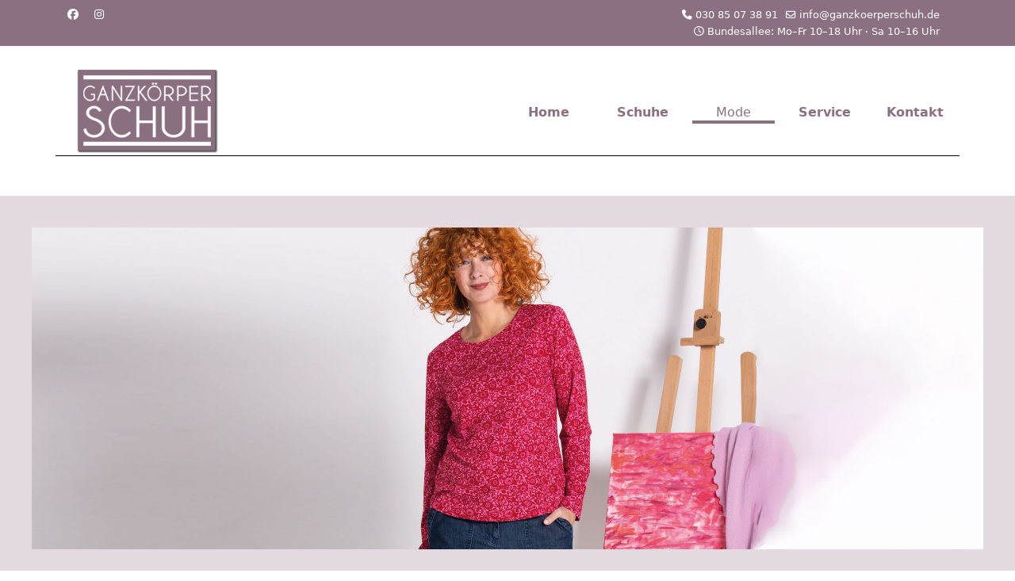

--- FILE ---
content_type: text/html; charset=utf-8
request_url: https://ganzkoerperschuh.de/index.php/mode?i=0O3A5910-Bewerkt
body_size: 12706
content:

<!doctype html>
<html lang="de-de" dir="ltr">
	<head>
		
		<meta name="viewport" content="width=device-width, initial-scale=1, shrink-to-fit=no">
		<meta charset="utf-8">
	<meta name="robots" content="index, follow">
	<meta name="generator" content="Joomla! - Open Source Content Management">
	<title>Mode – Ganzkörperschuh Berlin - Schuhe und Mode - fühlt sich gut an</title>
	<link href="/images/favicon_ai.png" rel="icon" type="image/png">
	<link href="https://ganzkoerperschuh.de/index.php/component/finder/search?format=opensearch" rel="search" title="OpenSearch Ganzkörperschuh Berlin - Schuhe und Mode - fühlt sich gut an" type="application/opensearchdescription+xml">
<link href="/media/com_igallery/css/lib-42.css?581385" rel="stylesheet">
	<link href="/media/com_igallery/css/ignitegallery-42.css?581385" rel="stylesheet">
	<link href="/media/vendor/awesomplete/css/awesomplete.css?1.1.7" rel="stylesheet">
	<link href="/media/vendor/joomla-custom-elements/css/joomla-alert.min.css?0.4.1" rel="stylesheet">
	<link href="/components/com_sppagebuilder/assets/css/animate.min.css?3e7e96fad5e237fb2d5a081c6cb11212" rel="stylesheet">
	<link href="/components/com_sppagebuilder/assets/css/sppagebuilder.css?3e7e96fad5e237fb2d5a081c6cb11212" rel="stylesheet">
	<link href="/components/com_sppagebuilder/assets/css/dynamic-content.css?3e7e96fad5e237fb2d5a081c6cb11212" rel="stylesheet">
	<link href="/components/com_sppagebuilder/assets/css/magnific-popup.css" rel="stylesheet">
	<link href="/media/com_sppagebuilder/assets/custom-fonts/Allura/stylesheet.css" rel="stylesheet">
	<link href="/media/com_sppagebuilder/assets/custom-fonts/Lato/stylesheet.css" rel="stylesheet">
	<link href="/templates/sphere/css/bootstrap.min.css" rel="stylesheet">
	<link href="/plugins/system/helixultimate/assets/css/system-j4.min.css" rel="stylesheet">
	<link href="/media/system/css/joomla-fontawesome.min.css?581385" rel="stylesheet">
	<link href="/templates/sphere/css/template.css" rel="stylesheet">
	<link href="/templates/sphere/css/presets/default.css" rel="stylesheet">
	<link href="/components/com_sppagebuilder/assets/css/color-switcher.css?3e7e96fad5e237fb2d5a081c6cb11212" rel="stylesheet">
	<style>@media(min-width: 1400px) {.sppb-row-container { max-width: 1320px; }}</style>
	<style>.sp-page-builder .page-content #section-id-1538118569050{background-color:rgb(226, 218, 223);box-shadow:0px 0px 0px 0px #fff;}.sp-page-builder .page-content #section-id-1538118569050{padding-top:40px;padding-right:40px;padding-bottom:0px;padding-left:40px;margin-top:50px;margin-right:0px;margin-bottom:0px;margin-left:0px;}@media (max-width:1199.98px) {.sp-page-builder .page-content #section-id-1538118569050{padding-top:30px;padding-right:30px;padding-bottom:0px;padding-left:30px;}}@media (max-width:991.98px) {.sp-page-builder .page-content #section-id-1538118569050{padding-top:30px;padding-right:30px;padding-bottom:0px;padding-left:30px;}}@media (max-width:767.98px) {.sp-page-builder .page-content #section-id-1538118569050{padding-top:15px;padding-right:15px;padding-bottom:0px;padding-left:15px;}}@media (max-width:575.98px) {.sp-page-builder .page-content #section-id-1538118569050{padding-top:15px;padding-right:15px;padding-bottom:0px;padding-left:15px;}}#column-id-1538118569086{border-radius:0px;}#column-wrap-id-1538118569086{max-width:100%;flex-basis:100%;}@media (max-width:1199.98px) {#column-wrap-id-1538118569086{max-width:100%;flex-basis:100%;}}@media (max-width:991.98px) {#column-wrap-id-1538118569086{max-width:100%;flex-basis:100%;}}@media (max-width:767.98px) {#column-wrap-id-1538118569086{max-width:100%;flex-basis:100%;}}@media (max-width:575.98px) {#column-wrap-id-1538118569086{max-width:100%;flex-basis:100%;}}#column-id-1538118569086 .sppb-column-overlay{border-radius:0px;}#sppb-addon-1538118569089{box-shadow:0 0 0 0 #ffffff;}#sppb-addon-1538118569089{border-radius:0px;}#sppb-addon-wrapper-1538118569089{margin-bottom:0px;}@media (max-width:1199.98px) {#sppb-addon-wrapper-1538118569089{margin-bottom:0px;}}@media (max-width:991.98px) {#sppb-addon-wrapper-1538118569089{margin-bottom:0px;}}@media (max-width:767.98px) {#sppb-addon-wrapper-1538118569089{margin-bottom:0px;}}@media (max-width:575.98px) {#sppb-addon-wrapper-1538118569089{margin-bottom:0px;}}#sppb-addon-1538118569089 .sppb-addon-single-image-container img{border-radius:0px;}#sppb-addon-1538118569089 .sppb-addon-single-image-container{border-radius:0px;}#sppb-addon-1538118569089{text-align:center;}.sp-page-builder .page-content #section-id-wGWC_zJCFtW4-iLau7JSk{background-color:rgb(226, 218, 223);box-shadow:0px 0px 0px 0px #fff;}.sp-page-builder .page-content #section-id-wGWC_zJCFtW4-iLau7JSk{padding-top:50px;padding-right:0px;padding-bottom:50px;padding-left:0px;margin-top:0px;margin-right:0px;margin-bottom:0px;margin-left:0px;}@media (max-width:767.98px) {.sp-page-builder .page-content #section-id-wGWC_zJCFtW4-iLau7JSk{padding-top:40px;padding-right:0px;padding-bottom:40px;padding-left:0px;}}@media (max-width:575.98px) {.sp-page-builder .page-content #section-id-wGWC_zJCFtW4-iLau7JSk{padding-top:40px;padding-right:0px;padding-bottom:40px;padding-left:0px;}}#column-id-kTmSJ-bYer_Fag5HuGdVA{border-radius:0px;}#column-wrap-id-kTmSJ-bYer_Fag5HuGdVA{max-width:100%;flex-basis:100%;}@media (max-width:1199.98px) {#column-wrap-id-kTmSJ-bYer_Fag5HuGdVA{max-width:100%;flex-basis:100%;}}@media (max-width:991.98px) {#column-wrap-id-kTmSJ-bYer_Fag5HuGdVA{max-width:100%;flex-basis:100%;}}@media (max-width:767.98px) {#column-wrap-id-kTmSJ-bYer_Fag5HuGdVA{max-width:100%;flex-basis:100%;}}@media (max-width:575.98px) {#column-wrap-id-kTmSJ-bYer_Fag5HuGdVA{max-width:100%;flex-basis:100%;}}#column-id-kTmSJ-bYer_Fag5HuGdVA .sppb-column-overlay{border-radius:0px;}#sppb-addon-nVIFmgkzzsf_U7T-P0pxq{color:rgb(103, 89, 73);border-radius:0px;}#sppb-addon-wrapper-nVIFmgkzzsf_U7T-P0pxq{margin-bottom:0px;width:100%;}@media (max-width:1199.98px) {#sppb-addon-wrapper-nVIFmgkzzsf_U7T-P0pxq{width:100%;}}@media (max-width:991.98px) {#sppb-addon-wrapper-nVIFmgkzzsf_U7T-P0pxq{width:100%;}}@media (max-width:767.98px) {#sppb-addon-wrapper-nVIFmgkzzsf_U7T-P0pxq{margin-top:0px;margin-right:0px;margin-bottom:10px;margin-left:0px;width:100%;}}@media (max-width:575.98px) {#sppb-addon-wrapper-nVIFmgkzzsf_U7T-P0pxq{margin-top:0px;margin-right:0px;margin-bottom:10px;margin-left:0px;width:100%;}}#sppb-addon-nVIFmgkzzsf_U7T-P0pxq .sppb-addon-title{margin-bottom:30px;color:rgb(103, 89, 73);}@media (max-width:767.98px) {#sppb-addon-nVIFmgkzzsf_U7T-P0pxq .sppb-addon-title{margin-bottom:10px;}}@media (max-width:575.98px) {#sppb-addon-nVIFmgkzzsf_U7T-P0pxq .sppb-addon-title{margin-bottom:10px;}}#sppb-addon-nVIFmgkzzsf_U7T-P0pxq .sppb-addon-title{font-family:Allura;font-weight:700;font-size:5.0em;line-height:110%;}#sppb-addon-nVIFmgkzzsf_U7T-P0pxq .sppb-addon-text-block .sppb-addon-content{font-family:Lato;font-size:1.2em;}#sppb-addon-nVIFmgkzzsf_U7T-P0pxq .sppb-addon-text-block .sppb-addon-content h1,#sppb-addon-nVIFmgkzzsf_U7T-P0pxq .sppb-addon-text-block .sppb-addon-content h2,#sppb-addon-nVIFmgkzzsf_U7T-P0pxq .sppb-addon-text-block .sppb-addon-content h3,#sppb-addon-nVIFmgkzzsf_U7T-P0pxq .sppb-addon-text-block .sppb-addon-content h4,#sppb-addon-nVIFmgkzzsf_U7T-P0pxq .sppb-addon-text-block .sppb-addon-content h5,#sppb-addon-nVIFmgkzzsf_U7T-P0pxq .sppb-addon-text-block .sppb-addon-content h6{font-family:Lato;font-size:1.2em;}.sp-page-builder .page-content #section-id-1758977388777{background-color:#e2dadf;box-shadow:0px 0px 0px 0px #FFFFFF;}.sp-page-builder .page-content #section-id-1758977388777{padding-top:45px;padding-right:0px;padding-bottom:75px;padding-left:0px;margin-top:0px;margin-right:0px;margin-bottom:0px;margin-left:0px;}#column-wrap-id-1758977388775{max-width:100%;flex-basis:100%;}@media (max-width:1199.98px) {#column-wrap-id-1758977388775{max-width:50%;flex-basis:50%;}}@media (max-width:991.98px) {#column-wrap-id-1758977388775{max-width:50%;flex-basis:50%;}}@media (max-width:767.98px) {#column-wrap-id-1758977388775{max-width:100%;flex-basis:100%;}}@media (max-width:575.98px) {#column-wrap-id-1758977388775{max-width:100%;flex-basis:100%;}}#sppb-addon-1758977464581{box-shadow:0 0 0 0 #FFFFFF;}</style>
	<style>.logo-image {height:108px;}.logo-image-phone {height:108px;}</style>
	<style>@media(max-width: 992px) {.logo-image {height: 36px;}.logo-image-phone {height: 36px;}}</style>
	<style>@media(max-width: 576px) {.logo-image {height: 36px;}.logo-image-phone {height: 36px;}}</style>
	<style>:root {--sppb-topbar-bg-color: #8b7081; --sppb-topbar-text-color: #ffffff; --sppb-header-bg-color: #ffffff; --sppb-logo-text-color: #675949; --sppb-menu-text-color: #675949; --sppb-menu-text-hover-color: #e2dadf; --sppb-menu-text-active-color: #8b7081; --sppb-menu-dropdown-bg-color: #ffffff; --sppb-menu-dropdown-text-color: #675949; --sppb-menu-dropdown-text-hover-color: #8b7081; --sppb-menu-dropdown-text-active-color: #8b7081; --sppb-text-color: #675949; --sppb-bg-color: #ffffff; --sppb-link-color: #8b7081; --sppb-link-hover-color: #e2dadf; --sppb-footer-bg-color: #8b7081; --sppb-footer-text-color: #ffffff; --sppb-footer-link-color: #ffffff; --sppb-footer-link-hover-color: #e2dadf}</style>
<script type="application/json" class="joomla-script-options new">{"data":{"breakpoints":{"tablet":991,"mobile":480},"header":{"stickyOffset":"60"}},"joomla.jtext":{"MOD_FINDER_SEARCH_VALUE":"Suche &hellip;","COM_FINDER_SEARCH_FORM_LIST_LABEL":"Suchergebnisse","JLIB_JS_AJAX_ERROR_OTHER":"Beim Abrufen von JSON-Daten wurde ein HTTP-Statuscode %s zurückgegeben.","JLIB_JS_AJAX_ERROR_PARSE":"Ein Parsing-Fehler trat bei der Verarbeitung der folgenden JSON-Daten auf:<br><code style='color:inherit;white-space:pre-wrap;padding:0;margin:0;border:0;background:inherit;'>%s<\/code>","ERROR":"Fehler","MESSAGE":"Nachricht","NOTICE":"Hinweis","WARNING":"Warnung","JCLOSE":"Schließen","JOK":"OK","JOPEN":"Öffnen"},"finder-search":{"url":"\/index.php\/component\/finder?task=suggestions.suggest&format=json&tmpl=component"},"system.paths":{"root":"","rootFull":"https:\/\/ganzkoerperschuh.de\/","base":"","baseFull":"https:\/\/ganzkoerperschuh.de\/"},"csrf.token":"c75db7e9b5e095075e7bf39e4e80716c","plg_system_schedulerunner":{"interval":300}}</script>
	<script src="/media/system/js/core.min.js?a3d8f8"></script>
	<script src="/media/vendor/jquery/js/jquery.min.js?3.7.1"></script>
	<script src="/media/legacy/js/jquery-noconflict.min.js?504da4"></script>
	<script src="/media/com_igallery/js/lib-42.js?581385"></script>
	<script src="/media/com_igallery/js/ignitegallery-42.js?581385"></script>
	<script src="/media/vendor/bootstrap/js/alert.min.js?5.3.8" type="module"></script>
	<script src="/media/vendor/bootstrap/js/button.min.js?5.3.8" type="module"></script>
	<script src="/media/vendor/bootstrap/js/carousel.min.js?5.3.8" type="module"></script>
	<script src="/media/vendor/bootstrap/js/collapse.min.js?5.3.8" type="module"></script>
	<script src="/media/vendor/bootstrap/js/dropdown.min.js?5.3.8" type="module"></script>
	<script src="/media/vendor/bootstrap/js/modal.min.js?5.3.8" type="module"></script>
	<script src="/media/vendor/bootstrap/js/offcanvas.min.js?5.3.8" type="module"></script>
	<script src="/media/vendor/bootstrap/js/popover.min.js?5.3.8" type="module"></script>
	<script src="/media/vendor/bootstrap/js/scrollspy.min.js?5.3.8" type="module"></script>
	<script src="/media/vendor/bootstrap/js/tab.min.js?5.3.8" type="module"></script>
	<script src="/media/vendor/bootstrap/js/toast.min.js?5.3.8" type="module"></script>
	<script src="/media/system/js/showon.min.js?e51227" type="module"></script>
	<script src="/media/vendor/awesomplete/js/awesomplete.min.js?1.1.7" defer></script>
	<script src="/media/com_finder/js/finder.min.js?755761" type="module"></script>
	<script src="/media/mod_menu/js/menu.min.js?581385" type="module"></script>
	<script src="/media/system/js/messages.min.js?9a4811" type="module"></script>
	<script src="/media/plg_system_schedulerunner/js/run-schedule.min.js?229d3b" type="module"></script>
	<script src="/components/com_sppagebuilder/assets/js/common.js"></script>
	<script src="/components/com_sppagebuilder/assets/js/dynamic-content.js?3e7e96fad5e237fb2d5a081c6cb11212"></script>
	<script src="/components/com_sppagebuilder/assets/js/jquery.parallax.js?3e7e96fad5e237fb2d5a081c6cb11212"></script>
	<script src="/components/com_sppagebuilder/assets/js/sppagebuilder.js?3e7e96fad5e237fb2d5a081c6cb11212" defer></script>
	<script src="/components/com_sppagebuilder/assets/js/jquery.magnific-popup.min.js"></script>
	<script src="/components/com_sppagebuilder/assets/js/addons/image.js"></script>
	<script src="/components/com_sppagebuilder/assets/js/addons/text_block.js"></script>
	<script src="/templates/sphere/js/main.js"></script>
	<script src="/components/com_sppagebuilder/assets/js/color-switcher.js?3e7e96fad5e237fb2d5a081c6cb11212"></script>
	<script>template="sphere";</script>
	<script>
				document.addEventListener("DOMContentLoaded", () =>{
					window.htmlAddContent = window?.htmlAddContent || "";
					if (window.htmlAddContent) {
        				document.body.insertAdjacentHTML("beforeend", window.htmlAddContent);
					}
				});
			</script>
	<script>
			const initColorMode = () => {
				const colorVariableData = [];
				const sppbColorVariablePrefix = "--sppb";
				let activeColorMode = localStorage.getItem("sppbActiveColorMode") || "Default";
				activeColorMode = "Default";
				const modes = ["Default"];

				if(!modes?.includes(activeColorMode)) {
					activeColorMode = "Default";
					localStorage.setItem("sppbActiveColorMode", activeColorMode);
				}

				document?.body?.setAttribute("data-sppb-color-mode", activeColorMode);

				if (!localStorage.getItem("sppbActiveColorMode")) {
					localStorage.setItem("sppbActiveColorMode", activeColorMode);
				}

				if (window.sppbColorVariables) {
					const colorVariables = typeof(window.sppbColorVariables) === "string" ? JSON.parse(window.sppbColorVariables) : window.sppbColorVariables;

					for (const colorVariable of colorVariables) {
						const { path, value } = colorVariable;
						const variable = String(path[0]).trim().toLowerCase().replaceAll(" ", "-");
						const mode = path[1];
						const variableName = `${sppbColorVariablePrefix}-${variable}`;

						if (activeColorMode === mode) {
							colorVariableData.push(`${variableName}: ${value}`);
						}
					}

					document.documentElement.style.cssText += colorVariableData.join(";");
				}
			};

			window.sppbColorVariables = [{"path":["GKS","Default"],"value":"#8b7081"}];
			
			initColorMode();

			document.addEventListener("DOMContentLoaded", initColorMode);
		</script>
	<meta property="article:author" content="sbachl"/>
	<meta property="article:published_time" content="2025-06-28 17:01:16"/>
	<meta property="article:modified_time" content="2026-01-06 18:41:11"/>
	<meta property="og:locale" content="de_DE" />
	<meta property="og:title" content="Mode – Ganzkörperschuh Berlin - Schuhe und Mode - fühlt sich gut an" />
	<meta property="og:type" content="website" />
	<meta property="og:url" content="https://ganzkoerperschuh.de/index.php/mode?i=0O3A5910-Bewerkt" />
	<meta property="og:site_name" content="Ganzkörperschuh Berlin - Schuhe und Mode - fühlt sich gut an" />
	<meta name="twitter:card" content="summary" />
	<meta name="twitter:title" content="Mode – Ganzkörperschuh Berlin - Schuhe und Mode - fühlt sich gut an" />
	<meta name="twitter:site" content="@Ganzkörperschuh Berlin - Schuhe und Mode - fühlt sich gut an" />
	</head>
	<body class="site helix-ultimate hu com_sppagebuilder com-sppagebuilder view-page layout-default task-display itemid-122 de-de ltr layout-fluid offcanvas-init offcanvs-position-right">

		
		
		<div class="body-wrapper">
			<div class="body-innerwrapper">
				
<div id="sp-top-bar">
	<div class="container">
		<div class="container-inner">
			<div class="row">
				<div id="sp-top1" class="col-lg-6">
					<div class="sp-column text-center text-lg-start">
													<ul class="social-icons"><li class="social-icon-facebook"><a target="_blank" rel="noopener noreferrer" href="https://facebook.com/berlinschuhe" aria-label="Facebook"><span class="fab fa-facebook" aria-hidden="true"></span></a></li><li class="social-icon-instagram"><a target="_blank" rel="noopener noreferrer" href="https://www.instagram.com/ganzkoerperschuh_" aria-label="Instagram"><span class="fab fa-instagram" aria-hidden="true"></span></a></li></ul>						
												
					</div>
				</div>

				<div id="sp-top2" class="col-lg-6">
					<div class="sp-column text-center text-lg-end">
						
													<ul class="sp-contact-info"><li class="sp-contact-phone"><span class="fas fa-phone" aria-hidden="true"></span> <a href="tel:03085073891">030 85 07 38 91</a></li><li class="sp-contact-email"><span class="far fa-envelope" aria-hidden="true"></span> <a href="mailto:info@ganzkoerperschuh.de">info@ganzkoerperschuh.de</a></li><li class="sp-contact-time"><span class="far fa-clock" aria-hidden="true"></span> Bundesallee: Mo–Fr 10–18 Uhr · Sa 10–16 Uhr</li></ul>												
					</div>
				</div>
			</div>
		</div>
	</div>
</div>

<header id="sp-header">
	<div class="container">
		<div class="container-inner">
			<div class="row">
				<!-- Logo -->
				<div id="sp-logo" class="col-auto">
					<div class="sp-column">
						<div class="logo"><a href="/">
				<img class='logo-image  d-none d-lg-inline-block'
					srcset='https://ganzkoerperschuh.de/images/logo/logo.png 1x, https://ganzkoerperschuh.de/images/logo/logo.png 2x'
					src='https://ganzkoerperschuh.de/images/logo/logo.png'
					alt='Das Logo Ganzkörperschuh - der Store für Schuhe und Damenmode in Berlin'
				/>
				<img class="logo-image-phone d-inline-block d-lg-none" src="https://ganzkoerperschuh.de/images/logo/logo.png" alt="Das Logo Ganzkörperschuh - der Store für Schuhe und Damenmode in Berlin" /></a></div>						
					</div>
				</div>

				<!-- Menu -->
				<div id="sp-menu" class="col-auto flex-auto">
					<div class="sp-column d-flex justify-content-end align-items-center">
						<nav class="sp-megamenu-wrapper d-flex" role="navigation"><a id="offcanvas-toggler" aria-label="Menu" class="offcanvas-toggler-right d-flex d-lg-none" href="#"><div class="burger-icon" aria-hidden="true"><span></span><span></span><span></span></div></a><ul class="sp-megamenu-parent menu-animation-fade-up d-none d-lg-block"><li class="sp-menu-item"><a   href="/index.php"  >Home</a></li><li class="sp-menu-item"><a   href="/index.php/schuhe"  >Schuhe</a></li><li class="sp-menu-item current-item active"><a aria-current="page"  href="/index.php/mode"  >Mode</a></li><li class="sp-menu-item"><a   href="/index.php/service"  >Service</a></li><li class="sp-menu-item"><a   href="/index.php/kontakt"  >Kontakt</a></li></ul></nav>						

						<!-- Related Modules -->
						<div class="d-none d-lg-flex header-modules align-items-center">
							
													</div>

						<!-- if offcanvas position right -->
													<a id="offcanvas-toggler"  aria-label="Menu" title="Menu"  class="mega offcanvas-toggler-secondary offcanvas-toggler-right d-flex align-items-center" href="#">
							<div class="burger-icon" aria-hidden="true"><span></span><span></span><span></span></div>
							</a>
											</div>
				</div>
			</div>
		</div>
	</div>
</header>
				
<section id="sp-main-body" >

				
	
<div class="row">
	
<div id="sp-component" class="col-lg-12 ">
	<div class="sp-column ">
		<div id="system-message-container" aria-live="polite"></div>


		
		

<div id="sp-page-builder" class="sp-page-builder  page-2 " x-data="easystoreProductList">

	
	

	
	<div class="page-content builder-container" x-data="easystoreProductDetails">

				<div id="section-id-1538118569050" class="sppb-section" ><div class="sppb-container-inner"><div class="sppb-row"><div class="sppb-col-md-12  " id="column-wrap-id-1538118569086"><div id="column-id-1538118569086" class="sppb-column " ><div class="sppb-column-addons"><div id="sppb-addon-wrapper-1538118569089" class="sppb-addon-wrapper  addon-root-image"><div id="sppb-addon-1538118569089" class="clearfix  "     ><div class="sppb-addon sppb-addon-single-image   sppb-addon-image-shape"><div class="sppb-addon-content"><div class="sppb-addon-single-image-container"><img  class="sppb-img-responsive " src="/files/2025/09/11/acr52871157515360026726122.jpg"  alt="Fröhliche Frau mit roten Locken präsentiert Mode des Labels Heidekönign" title="" width="2188" height="740" /></div></div></div></div></div></div></div></div></div></div></div><section id="section-id-wGWC_zJCFtW4-iLau7JSk" class="sppb-section" ><div class="sppb-row-container"><div class="sppb-row"><div class="sppb-col-md-12  " id="column-wrap-id-kTmSJ-bYer_Fag5HuGdVA"><div id="column-id-kTmSJ-bYer_Fag5HuGdVA" class="sppb-column  " ><div class="sppb-column-addons"><div id="sppb-addon-wrapper-nVIFmgkzzsf_U7T-P0pxq" class="sppb-addon-wrapper  addon-root-text-block"><div id="sppb-addon-nVIFmgkzzsf_U7T-P0pxq" class="clearfix  "     ><div class="sppb-addon sppb-addon-text-block " ><div class="sppb-addon-title">Mode für&nbsp;Damen</div><div class="sppb-addon-content  "><p>Fernab der üblichen Einkaufshektik erwartet Sie der Ganzkörperschuh mit seinem außergewöhnlichen Shopkonzept sowie charmanter Wohlfühlatmophäre und lädt zum Verweilen ein.<br><br>Mode und eigenen Anspruch in Einklang zu bringen ist eines der Hauptanliegen beim Ganzkörperschuh und so finden Sie eine Vielzahl verschiedener Labels, die zum Kombinieren einladen und Ihre persönlichen Vorzüge hervorheben.</p><p>Die Marken sind so individuell wie Sie. Sportlich und Elegant. Feminin und Klassisch. Zum Wohlfühlen im Alltag und auch für besondere Anlässe geeignet.</p><p>Entdecken Sie das Besondere für jeden Tag.</p><p>Entdecken Sie sich selbst … mit Mode vom Ganzkörperschuh.</p></div></div></div></div></div></div></div></div></div></section><section id="section-id-1758977388777" class="sppb-section" ><div class="sppb-row-container"><div class="sppb-row"><div class="sppb-row-column  " id="column-wrap-id-1758977388775"><div id="column-id-1758977388775" class="sppb-column " ><div class="sppb-column-addons"><div id="sppb-addon-wrapper-1758977464581" class="sppb-addon-wrapper  addon-root-module"><div id="sppb-addon-1758977464581" class="clearfix  "     ><div class="sppb-addon sppb-addon-module "><div class="sppb-addon-content">


<div id="gallery-scope-M114" class="igui-scope ig-main-scope-wrapper profile-2 ig-notphone" data-vref="5.3"
>

    







    <div data-igui-grid id="ig-gallery-wrapper-M114" class="ig-gallery-wrapper igui-grid-collapse"
         data-ig-uniqueid="M114"
         data-ig-basehref=""
         data-ig-basehref-long="https://ganzkoerperschuh.de/"
         data-ig-collecthits="0"
         data-ig-lbox-autoplay="0"
         data-ig-disable-rightclick="1"
         data-ig-showhash="javascript"
         data-ig-show-main-image="0"
         data-ig-phone="0"
         data-ig-lbox-view="0"
         data-ig-gdpr="0"
         data-ig-ismac="1"
         data-ig-rightclick-msg="Saving images is disabled"                  >

    
    
            
        
            
        <div
            class="ig-slideshow igui-inline igui-width-48-48 igui-position-relative igui-visible-toggle igui-light"
            data-ig-fade="slide"
            data-ig-transition-duration="400"
            data-ig-ratio="800:600"
            data-ig-autoplay="0"
            data-ig-infinite="1"
            data-ig-interval="3000"
            data-ig-max-height="600"
            data-ig-show-main="0"
            data-ig-preload-main="1"
            style="display:none;"        >

        <div style="max-width:800px; position:relative;">

            <ul class="igui-slideshow-items ig-slideshow-matchheight"
                data-ig-lightbox="1"
                data-ig-lightbox-fade="slide"
                data-ig-lightbox-transition-duration="400"
                data-ig-lightbox-fullscreen="none"
                data-ig-lightbox-interval="3000"
                data-ig-lightbox-infinite="1"
                >
            
                
                                                
                
                
                <li class="ig-slideshow-item ig-first-active"
                    data-ig-imageid="11"
                    data-ig-imagehash="eve-in-paradise-zweiz"
                    data-ig-image-link=""
                    data-ig-link-new="1"
                                                            >

                    
                
                                                                                        
                    
                    
                    <a class="ig-lightbox-link" style="display:none;" href="/images/igallery/resized/hw25-1/eve-in-paradise-zweiz-1600-1000-80.jpg" data-ig-imageid="11" >eve in paradise zweiz</a>

                                                            <div class="ig-slideshow-item-inner-lboxon igui-margin-remove">


                
                    
                            <img class="ig-slideshow-image igui-margin-remove-bottom ig-slideshow-lazy" data-ig-lazy-src="/images/igallery/resized/hw25-1/eve-in-paradise-zweiz-800-600-80-c.jpg" title="eve in paradise zweiz" alt="eve in paradise zweiz"/>

                                                        <div class="ig-lbox-open-icon igui-overlay igui-position-bottom-right"><span data-igui-icon="icon: zoom-in-custom; ratio: 1.3"></span></div>
                            
                            
                                                        	                                                                                
                    
                    </div>

                </li>
            
                
                                                
                
                
                <li class="ig-slideshow-item "
                    data-ig-imageid="19"
                    data-ig-imagehash="acr663461527140288-1475935"
                    data-ig-image-link=""
                    data-ig-link-new="1"
                                                            >

                    
                
                                                                                        
                    
                    
                    <a class="ig-lightbox-link" style="display:none;" href="/images/igallery/resized/hw25-1/acr663461527140288-1475935-1600-1000-80.jpg" data-ig-imageid="19" >acr663461527140288</a>

                                                            <div class="ig-slideshow-item-inner-lboxon igui-margin-remove">


                
                    
                            <img class="ig-slideshow-image igui-margin-remove-bottom ig-slideshow-lazy" data-ig-lazy-src="/images/igallery/resized/hw25-1/acr663461527140288-1475935-800-600-80-c.jpg" title="acr663461527140288" alt="acr663461527140288"/>

                                                        <div class="ig-lbox-open-icon igui-overlay igui-position-bottom-right"><span data-igui-icon="icon: zoom-in-custom; ratio: 1.3"></span></div>
                            
                            
                                                        	                                                                                
                    
                    </div>

                </li>
            
                
                                                
                
                
                <li class="ig-slideshow-item "
                    data-ig-imageid="20"
                    data-ig-imagehash="acr6634615271402881681139"
                    data-ig-image-link=""
                    data-ig-link-new="1"
                                                            >

                    
                
                                                                                        
                    
                    
                    <a class="ig-lightbox-link" style="display:none;" href="/images/igallery/resized/hw25-1/acr6634615271402881681139-1600-1000-80.jpg" data-ig-imageid="20" >acr6634615271402881681139</a>

                                                            <div class="ig-slideshow-item-inner-lboxon igui-margin-remove">


                
                    
                            <img class="ig-slideshow-image igui-margin-remove-bottom ig-slideshow-lazy" data-ig-lazy-src="/images/igallery/resized/hw25-1/acr6634615271402881681139-800-600-80-c.jpg" title="acr6634615271402881681139" alt="acr6634615271402881681139"/>

                                                        <div class="ig-lbox-open-icon igui-overlay igui-position-bottom-right"><span data-igui-icon="icon: zoom-in-custom; ratio: 1.3"></span></div>
                            
                            
                                                        	                                                                                
                    
                    </div>

                </li>
            
                
                                                
                
                
                <li class="ig-slideshow-item "
                    data-ig-imageid="21"
                    data-ig-imagehash="acr6634615271402881734249"
                    data-ig-image-link=""
                    data-ig-link-new="1"
                                                            >

                    
                
                                                                                        
                    
                    
                    <a class="ig-lightbox-link" style="display:none;" href="/images/igallery/resized/hw25-1/acr6634615271402881734249-1600-1000-80.jpg" data-ig-imageid="21" >acr6634615271402881734249</a>

                                                            <div class="ig-slideshow-item-inner-lboxon igui-margin-remove">


                
                    
                            <img class="ig-slideshow-image igui-margin-remove-bottom ig-slideshow-lazy" data-ig-lazy-src="/images/igallery/resized/hw25-1/acr6634615271402881734249-800-600-80-c.jpg" title="acr6634615271402881734249" alt="acr6634615271402881734249"/>

                                                        <div class="ig-lbox-open-icon igui-overlay igui-position-bottom-right"><span data-igui-icon="icon: zoom-in-custom; ratio: 1.3"></span></div>
                            
                            
                                                        	                                                                                
                    
                    </div>

                </li>
            
                
                                                
                
                
                <li class="ig-slideshow-item "
                    data-ig-imageid="22"
                    data-ig-imagehash="acr6634615271402883019547"
                    data-ig-image-link=""
                    data-ig-link-new="1"
                                                            >

                    
                
                                                                                        
                    
                    
                    <a class="ig-lightbox-link" style="display:none;" href="/images/igallery/resized/hw25-1/acr6634615271402883019547-1600-1000-80.jpg" data-ig-imageid="22" >acr6634615271402883019547</a>

                                                            <div class="ig-slideshow-item-inner-lboxon igui-margin-remove">


                
                    
                            <img class="ig-slideshow-image igui-margin-remove-bottom ig-slideshow-lazy" data-ig-lazy-src="/images/igallery/resized/hw25-1/acr6634615271402883019547-800-600-80-c.jpg" title="acr6634615271402883019547" alt="acr6634615271402883019547"/>

                                                        <div class="ig-lbox-open-icon igui-overlay igui-position-bottom-right"><span data-igui-icon="icon: zoom-in-custom; ratio: 1.3"></span></div>
                            
                            
                                                        	                                                                                
                    
                    </div>

                </li>
            
                
                                                
                
                
                <li class="ig-slideshow-item "
                    data-ig-imageid="23"
                    data-ig-imagehash="acr6634615271402883071545"
                    data-ig-image-link=""
                    data-ig-link-new="1"
                                                            >

                    
                
                                                                                        
                    
                    
                    <a class="ig-lightbox-link" style="display:none;" href="/images/igallery/resized/hw25-1/acr6634615271402883071545-1600-1000-80.jpg" data-ig-imageid="23" >acr6634615271402883071545</a>

                                                            <div class="ig-slideshow-item-inner-lboxon igui-margin-remove">


                
                    
                            <img class="ig-slideshow-image igui-margin-remove-bottom ig-slideshow-lazy" data-ig-lazy-src="/images/igallery/resized/hw25-1/acr6634615271402883071545-800-600-80-c.jpg" title="acr6634615271402883071545" alt="acr6634615271402883071545"/>

                                                        <div class="ig-lbox-open-icon igui-overlay igui-position-bottom-right"><span data-igui-icon="icon: zoom-in-custom; ratio: 1.3"></span></div>
                            
                            
                                                        	                                                                                
                    
                    </div>

                </li>
            
                
                                                
                
                
                <li class="ig-slideshow-item "
                    data-ig-imageid="24"
                    data-ig-imagehash="acr663461527140288353341"
                    data-ig-image-link=""
                    data-ig-link-new="1"
                                                            >

                    
                
                                                                                        
                    
                    
                    <a class="ig-lightbox-link" style="display:none;" href="/images/igallery/resized/hw25-1/acr663461527140288353341-1600-1000-80.jpg" data-ig-imageid="24" >acr663461527140288353341</a>

                                                            <div class="ig-slideshow-item-inner-lboxon igui-margin-remove">


                
                    
                            <img class="ig-slideshow-image igui-margin-remove-bottom ig-slideshow-lazy" data-ig-lazy-src="/images/igallery/resized/hw25-1/acr663461527140288353341-800-600-80-c.jpg" title="acr663461527140288353341" alt="acr663461527140288353341"/>

                                                        <div class="ig-lbox-open-icon igui-overlay igui-position-bottom-right"><span data-igui-icon="icon: zoom-in-custom; ratio: 1.3"></span></div>
                            
                            
                                                        	                                                                                
                    
                    </div>

                </li>
            
                
                                                
                
                
                <li class="ig-slideshow-item "
                    data-ig-imageid="25"
                    data-ig-imagehash="acr663461527140288894037"
                    data-ig-image-link=""
                    data-ig-link-new="1"
                                                            >

                    
                
                                                                                        
                    
                    
                    <a class="ig-lightbox-link" style="display:none;" href="/images/igallery/resized/hw25-1/acr663461527140288894037-1600-1000-80.jpg" data-ig-imageid="25" >acr663461527140288894037</a>

                                                            <div class="ig-slideshow-item-inner-lboxon igui-margin-remove">


                
                    
                            <img class="ig-slideshow-image igui-margin-remove-bottom ig-slideshow-lazy" data-ig-lazy-src="/images/igallery/resized/hw25-1/acr663461527140288894037-800-600-80-c.jpg" title="acr663461527140288894037" alt="acr663461527140288894037"/>

                                                        <div class="ig-lbox-open-icon igui-overlay igui-position-bottom-right"><span data-igui-icon="icon: zoom-in-custom; ratio: 1.3"></span></div>
                            
                            
                                                        	                                                                                
                    
                    </div>

                </li>
            
                
                                                
                
                
                <li class="ig-slideshow-item "
                    data-ig-imageid="12"
                    data-ig-imagehash="foxs"
                    data-ig-image-link=""
                    data-ig-link-new="1"
                                                            >

                    
                
                                                                                        
                    
                    
                    <a class="ig-lightbox-link" style="display:none;" href="/images/igallery/resized/hw25-1/foxs-1600-1000-80.jpg" data-ig-imageid="12" >foxs</a>

                                                            <div class="ig-slideshow-item-inner-lboxon igui-margin-remove">


                
                    
                            <img class="ig-slideshow-image igui-margin-remove-bottom ig-slideshow-lazy" data-ig-lazy-src="/images/igallery/resized/hw25-1/foxs-800-600-80-c.jpg" title="foxs" alt="foxs"/>

                                                        <div class="ig-lbox-open-icon igui-overlay igui-position-bottom-right"><span data-igui-icon="icon: zoom-in-custom; ratio: 1.3"></span></div>
                            
                            
                                                        	                                                                                
                    
                    </div>

                </li>
            
                
                                                
                
                
                <li class="ig-slideshow-item "
                    data-ig-imageid="26"
                    data-ig-imagehash="jacken-mantel-816119-crop-region-crop-height-2048-crop-left-192-crop-top-0-crop-width-1638-v-1754472310-width-2024"
                    data-ig-image-link=""
                    data-ig-link-new="1"
                                                            >

                    
                
                                                                                        
                    
                    
                    <a class="ig-lightbox-link" style="display:none;" href="/images/igallery/resized/hw25-1/jacken-mantel-816119-crop-region-crop-height-2048-crop-left-192-crop-top-0-crop-width-1638-v-1754472310-width-2024-1600-1000-80.png" data-ig-imageid="26" >jacken mantel 816119 crop region crop height 2048 crop left 192 crop top 0 crop width 1638 v 1754472310 width</a>

                                                            <div class="ig-slideshow-item-inner-lboxon igui-margin-remove">


                
                    
                            <img class="ig-slideshow-image igui-margin-remove-bottom ig-slideshow-lazy" data-ig-lazy-src="/images/igallery/resized/hw25-1/jacken-mantel-816119-crop-region-crop-height-2048-crop-left-192-crop-top-0-crop-width-1638-v-1754472310-width-2024-800-600-80-c.png" title="jacken mantel 816119 crop region crop height 2048 crop left 192 crop top 0 crop width 1638 v 1754472310 width" alt="jacken mantel 816119 crop region crop height 2048 crop left 192 crop top 0 crop width 1638 v 1754472310 width"/>

                                                        <div class="ig-lbox-open-icon igui-overlay igui-position-bottom-right"><span data-igui-icon="icon: zoom-in-custom; ratio: 1.3"></span></div>
                            
                            
                                                        	                                                                                
                    
                    </div>

                </li>
            
                
                                                
                
                
                <li class="ig-slideshow-item "
                    data-ig-imageid="27"
                    data-ig-imagehash="kleider-jumpsuits-870706-crop-region-crop-height-2048-crop-left-192-crop-top-0-crop-width-1638-v-1754472105-width-2024"
                    data-ig-image-link=""
                    data-ig-link-new="1"
                                                            >

                    
                
                                                                                        
                    
                    
                    <a class="ig-lightbox-link" style="display:none;" href="/images/igallery/resized/hw25-1/kleider-jumpsuits-870706-crop-region-crop-height-2048-crop-left-192-crop-top-0-crop-width-1638-v-1754472105-width-2024-1600-1000-80.png" data-ig-imageid="27" >kleider jumpsuits 870706 crop region crop height 2048 crop left 192 crop top 0 crop width 1638 v 1754472105 width</a>

                                                            <div class="ig-slideshow-item-inner-lboxon igui-margin-remove">


                
                    
                            <img class="ig-slideshow-image igui-margin-remove-bottom ig-slideshow-lazy" data-ig-lazy-src="/images/igallery/resized/hw25-1/kleider-jumpsuits-870706-crop-region-crop-height-2048-crop-left-192-crop-top-0-crop-width-1638-v-1754472105-width-2024-800-600-80-c.png" title="kleider jumpsuits 870706 crop region crop height 2048 crop left 192 crop top 0 crop width 1638 v 1754472105 width" alt="kleider jumpsuits 870706 crop region crop height 2048 crop left 192 crop top 0 crop width 1638 v 1754472105 width"/>

                                                        <div class="ig-lbox-open-icon igui-overlay igui-position-bottom-right"><span data-igui-icon="icon: zoom-in-custom; ratio: 1.3"></span></div>
                            
                            
                                                        	                                                                                
                    
                    </div>

                </li>
            
                
                                                
                
                
                <li class="ig-slideshow-item "
                    data-ig-imageid="28"
                    data-ig-imagehash="alle-artikel-712724-crop-region-crop-height-2048-crop-left-192-crop-top-0-crop-width-1638-v-1754474913-width-2024"
                    data-ig-image-link=""
                    data-ig-link-new="1"
                                                            >

                    
                
                                                                                        
                    
                    
                    <a class="ig-lightbox-link" style="display:none;" href="/images/igallery/resized/hw25-1/alle-artikel-712724-crop-region-crop-height-2048-crop-left-192-crop-top-0-crop-width-1638-v-1754474913-width-2024-1600-1000-80.jpg" data-ig-imageid="28" >alle artikel 712724 crop region crop height 2048 crop left 192 crop top 0 crop width 1638 v 1754474913 width</a>

                                                            <div class="ig-slideshow-item-inner-lboxon igui-margin-remove">


                
                    
                            <img class="ig-slideshow-image igui-margin-remove-bottom ig-slideshow-lazy" data-ig-lazy-src="/images/igallery/resized/hw25-1/alle-artikel-712724-crop-region-crop-height-2048-crop-left-192-crop-top-0-crop-width-1638-v-1754474913-width-2024-800-600-80-c.jpg" title="alle artikel 712724 crop region crop height 2048 crop left 192 crop top 0 crop width 1638 v 1754474913 width" alt="alle artikel 712724 crop region crop height 2048 crop left 192 crop top 0 crop width 1638 v 1754474913 width"/>

                                                        <div class="ig-lbox-open-icon igui-overlay igui-position-bottom-right"><span data-igui-icon="icon: zoom-in-custom; ratio: 1.3"></span></div>
                            
                            
                                                        	                                                                                
                    
                    </div>

                </li>
            
                
                                                
                
                
                <li class="ig-slideshow-item "
                    data-ig-imageid="29"
                    data-ig-imagehash="kleiderjacken-309918-crop-region-crop-height-1024-crop-left-614-crop-top-0-crop-width-819-v-1740395979-width-2048"
                    data-ig-image-link=""
                    data-ig-link-new="1"
                                                            >

                    
                
                                                                                        
                    
                    
                    <a class="ig-lightbox-link" style="display:none;" href="/images/igallery/resized/hw25-1/kleiderjacken-309918-crop-region-crop-height-1024-crop-left-614-crop-top-0-crop-width-819-v-1740395979-width-2048-1600-1000-80.jpg" data-ig-imageid="29" >kleiderjacken 309918 crop region crop height 1024 crop left 614 crop top 0 crop width 819 v 1740395979 width</a>

                                                            <div class="ig-slideshow-item-inner-lboxon igui-margin-remove">


                
                    
                            <img class="ig-slideshow-image igui-margin-remove-bottom ig-slideshow-lazy" data-ig-lazy-src="/images/igallery/resized/hw25-1/kleiderjacken-309918-crop-region-crop-height-1024-crop-left-614-crop-top-0-crop-width-819-v-1740395979-width-2048-800-600-80-c.jpg" title="kleiderjacken 309918 crop region crop height 1024 crop left 614 crop top 0 crop width 819 v 1740395979 width" alt="kleiderjacken 309918 crop region crop height 1024 crop left 614 crop top 0 crop width 819 v 1740395979 width"/>

                                                        <div class="ig-lbox-open-icon igui-overlay igui-position-bottom-right"><span data-igui-icon="icon: zoom-in-custom; ratio: 1.3"></span></div>
                            
                            
                                                        	                                                                                
                    
                    </div>

                </li>
            
                
                                                
                
                
                <li class="ig-slideshow-item "
                    data-ig-imageid="30"
                    data-ig-imagehash="neuheiten-214407-crop-region-crop-height-2048-crop-left-192-crop-top-0-crop-width-1638-v-1755766024-width-2024"
                    data-ig-image-link=""
                    data-ig-link-new="1"
                                                            >

                    
                
                                                                                        
                    
                    
                    <a class="ig-lightbox-link" style="display:none;" href="/images/igallery/resized/hw25-1/neuheiten-214407-crop-region-crop-height-2048-crop-left-192-crop-top-0-crop-width-1638-v-1755766024-width-2024-1600-1000-80.jpg" data-ig-imageid="30" >neuheiten 214407 crop region crop height 2048 crop left 192 crop top 0 crop width 1638 v 1755766024 width</a>

                                                            <div class="ig-slideshow-item-inner-lboxon igui-margin-remove">


                
                    
                            <img class="ig-slideshow-image igui-margin-remove-bottom ig-slideshow-lazy" data-ig-lazy-src="/images/igallery/resized/hw25-1/neuheiten-214407-crop-region-crop-height-2048-crop-left-192-crop-top-0-crop-width-1638-v-1755766024-width-2024-800-600-80-c.jpg" title="neuheiten 214407 crop region crop height 2048 crop left 192 crop top 0 crop width 1638 v 1755766024 width" alt="neuheiten 214407 crop region crop height 2048 crop left 192 crop top 0 crop width 1638 v 1755766024 width"/>

                                                        <div class="ig-lbox-open-icon igui-overlay igui-position-bottom-right"><span data-igui-icon="icon: zoom-in-custom; ratio: 1.3"></span></div>
                            
                            
                                                        	                                                                                
                    
                    </div>

                </li>
            
                
                                                
                
                
                <li class="ig-slideshow-item "
                    data-ig-imageid="31"
                    data-ig-imagehash="pullover-3346400-crop-region-crop-height-2048-crop-left-192-crop-top-0-crop-width-1638-v-1754472259-width-2024"
                    data-ig-image-link=""
                    data-ig-link-new="1"
                                                            >

                    
                
                                                                                        
                    
                    
                    <a class="ig-lightbox-link" style="display:none;" href="/images/igallery/resized/hw25-1/pullover-3346400-crop-region-crop-height-2048-crop-left-192-crop-top-0-crop-width-1638-v-1754472259-width-2024-1600-1000-80.jpg" data-ig-imageid="31" >pullover 3346400 crop region crop height 2048 crop left 192 crop top 0 crop width 1638 v 1754472259 width</a>

                                                            <div class="ig-slideshow-item-inner-lboxon igui-margin-remove">


                
                    
                            <img class="ig-slideshow-image igui-margin-remove-bottom ig-slideshow-lazy" data-ig-lazy-src="/images/igallery/resized/hw25-1/pullover-3346400-crop-region-crop-height-2048-crop-left-192-crop-top-0-crop-width-1638-v-1754472259-width-2024-800-600-80-c.jpg" title="pullover 3346400 crop region crop height 2048 crop left 192 crop top 0 crop width 1638 v 1754472259 width" alt="pullover 3346400 crop region crop height 2048 crop left 192 crop top 0 crop width 1638 v 1754472259 width"/>

                                                        <div class="ig-lbox-open-icon igui-overlay igui-position-bottom-right"><span data-igui-icon="icon: zoom-in-custom; ratio: 1.3"></span></div>
                            
                            
                                                        	                                                                                
                    
                    </div>

                </li>
            
                
                                                
                
                
                <li class="ig-slideshow-item "
                    data-ig-imageid="13"
                    data-ig-imagehash="heidekoenigin"
                    data-ig-image-link=""
                    data-ig-link-new="1"
                                                            >

                    
                
                                                                                        
                    
                    
                    <a class="ig-lightbox-link" style="display:none;" href="/images/igallery/resized/hw25-1/heidekoenigin-1600-1000-80.jpg" data-ig-imageid="13" >heidekoenigin</a>

                                                            <div class="ig-slideshow-item-inner-lboxon igui-margin-remove">


                
                    
                            <img class="ig-slideshow-image igui-margin-remove-bottom ig-slideshow-lazy" data-ig-lazy-src="/images/igallery/resized/hw25-1/heidekoenigin-800-600-80-c.jpg" title="heidekoenigin" alt="heidekoenigin"/>

                                                        <div class="ig-lbox-open-icon igui-overlay igui-position-bottom-right"><span data-igui-icon="icon: zoom-in-custom; ratio: 1.3"></span></div>
                            
                            
                                                        	                                                                                
                    
                    </div>

                </li>
            
                
                                                
                
                
                <li class="ig-slideshow-item "
                    data-ig-imageid="32"
                    data-ig-imagehash="acr663461527140288-162065"
                    data-ig-image-link=""
                    data-ig-link-new="1"
                                                            >

                    
                
                                                                                        
                    
                    
                    <a class="ig-lightbox-link" style="display:none;" href="/images/igallery/resized/hw25-1/acr663461527140288-162065-1600-1000-80.jpg" data-ig-imageid="32" >acr663461527140288</a>

                                                            <div class="ig-slideshow-item-inner-lboxon igui-margin-remove">


                
                    
                            <img class="ig-slideshow-image igui-margin-remove-bottom ig-slideshow-lazy" data-ig-lazy-src="/images/igallery/resized/hw25-1/acr663461527140288-162065-800-600-80-c.jpg" title="acr663461527140288" alt="acr663461527140288"/>

                                                        <div class="ig-lbox-open-icon igui-overlay igui-position-bottom-right"><span data-igui-icon="icon: zoom-in-custom; ratio: 1.3"></span></div>
                            
                            
                                                        	                                                                                
                    
                    </div>

                </li>
            
                
                                                
                
                
                <li class="ig-slideshow-item "
                    data-ig-imageid="33"
                    data-ig-imagehash="acr663461527140288-1137859"
                    data-ig-image-link=""
                    data-ig-link-new="1"
                                                            >

                    
                
                                                                                        
                    
                    
                    <a class="ig-lightbox-link" style="display:none;" href="/images/igallery/resized/hw25-1/acr663461527140288-1137859-1600-1000-80.jpg" data-ig-imageid="33" >acr663461527140288</a>

                                                            <div class="ig-slideshow-item-inner-lboxon igui-margin-remove">


                
                    
                            <img class="ig-slideshow-image igui-margin-remove-bottom ig-slideshow-lazy" data-ig-lazy-src="/images/igallery/resized/hw25-1/acr663461527140288-1137859-800-600-80-c.jpg" title="acr663461527140288" alt="acr663461527140288"/>

                                                        <div class="ig-lbox-open-icon igui-overlay igui-position-bottom-right"><span data-igui-icon="icon: zoom-in-custom; ratio: 1.3"></span></div>
                            
                            
                                                        	                                                                                
                    
                    </div>

                </li>
            
                
                                                
                
                
                <li class="ig-slideshow-item "
                    data-ig-imageid="34"
                    data-ig-imagehash="acr663461527140288-2386267"
                    data-ig-image-link=""
                    data-ig-link-new="1"
                                                            >

                    
                
                                                                                        
                    
                    
                    <a class="ig-lightbox-link" style="display:none;" href="/images/igallery/resized/hw25-1/acr663461527140288-2386267-1600-1000-80.jpg" data-ig-imageid="34" >acr663461527140288</a>

                                                            <div class="ig-slideshow-item-inner-lboxon igui-margin-remove">


                
                    
                            <img class="ig-slideshow-image igui-margin-remove-bottom ig-slideshow-lazy" data-ig-lazy-src="/images/igallery/resized/hw25-1/acr663461527140288-2386267-800-600-80-c.jpg" title="acr663461527140288" alt="acr663461527140288"/>

                                                        <div class="ig-lbox-open-icon igui-overlay igui-position-bottom-right"><span data-igui-icon="icon: zoom-in-custom; ratio: 1.3"></span></div>
                            
                            
                                                        	                                                                                
                    
                    </div>

                </li>
            
                
                                                
                
                
                <li class="ig-slideshow-item "
                    data-ig-imageid="35"
                    data-ig-imagehash="acr663461527140288-2830569"
                    data-ig-image-link=""
                    data-ig-link-new="1"
                                                            >

                    
                
                                                                                        
                    
                    
                    <a class="ig-lightbox-link" style="display:none;" href="/images/igallery/resized/hw25-1/acr663461527140288-2830569-1600-1000-80.jpg" data-ig-imageid="35" >acr663461527140288</a>

                                                            <div class="ig-slideshow-item-inner-lboxon igui-margin-remove">


                
                    
                            <img class="ig-slideshow-image igui-margin-remove-bottom ig-slideshow-lazy" data-ig-lazy-src="/images/igallery/resized/hw25-1/acr663461527140288-2830569-800-600-80-c.jpg" title="acr663461527140288" alt="acr663461527140288"/>

                                                        <div class="ig-lbox-open-icon igui-overlay igui-position-bottom-right"><span data-igui-icon="icon: zoom-in-custom; ratio: 1.3"></span></div>
                            
                            
                                                        	                                                                                
                    
                    </div>

                </li>
            
                
                                                
                
                
                <li class="ig-slideshow-item "
                    data-ig-imageid="36"
                    data-ig-imagehash="acr6634615271402881684563"
                    data-ig-image-link=""
                    data-ig-link-new="1"
                                                            >

                    
                
                                                                                        
                    
                    
                    <a class="ig-lightbox-link" style="display:none;" href="/images/igallery/resized/hw25-1/acr6634615271402881684563-1600-1000-80.jpg" data-ig-imageid="36" >acr6634615271402881684563</a>

                                                            <div class="ig-slideshow-item-inner-lboxon igui-margin-remove">


                
                    
                            <img class="ig-slideshow-image igui-margin-remove-bottom ig-slideshow-lazy" data-ig-lazy-src="/images/igallery/resized/hw25-1/acr6634615271402881684563-800-600-80-c.jpg" title="acr6634615271402881684563" alt="acr6634615271402881684563"/>

                                                        <div class="ig-lbox-open-icon igui-overlay igui-position-bottom-right"><span data-igui-icon="icon: zoom-in-custom; ratio: 1.3"></span></div>
                            
                            
                                                        	                                                                                
                    
                    </div>

                </li>
            
                
                                                
                
                
                <li class="ig-slideshow-item "
                    data-ig-imageid="37"
                    data-ig-imagehash="acr6634615271402882284061"
                    data-ig-image-link=""
                    data-ig-link-new="1"
                                                            >

                    
                
                                                                                        
                    
                    
                    <a class="ig-lightbox-link" style="display:none;" href="/images/igallery/resized/hw25-1/acr6634615271402882284061-1600-1000-80.jpg" data-ig-imageid="37" >acr6634615271402882284061</a>

                                                            <div class="ig-slideshow-item-inner-lboxon igui-margin-remove">


                
                    
                            <img class="ig-slideshow-image igui-margin-remove-bottom ig-slideshow-lazy" data-ig-lazy-src="/images/igallery/resized/hw25-1/acr6634615271402882284061-800-600-80-c.jpg" title="acr6634615271402882284061" alt="acr6634615271402882284061"/>

                                                        <div class="ig-lbox-open-icon igui-overlay igui-position-bottom-right"><span data-igui-icon="icon: zoom-in-custom; ratio: 1.3"></span></div>
                            
                            
                                                        	                                                                                
                    
                    </div>

                </li>
            
                
                                                
                
                
                <li class="ig-slideshow-item "
                    data-ig-imageid="14"
                    data-ig-imagehash="king-louie"
                    data-ig-image-link=""
                    data-ig-link-new="1"
                                                            >

                    
                
                                                                                        
                    
                    
                    <a class="ig-lightbox-link" style="display:none;" href="/images/igallery/resized/hw25-1/king-louie-1600-1000-80.jpg" data-ig-imageid="14" >king louie</a>

                                                            <div class="ig-slideshow-item-inner-lboxon igui-margin-remove">


                
                    
                            <img class="ig-slideshow-image igui-margin-remove-bottom ig-slideshow-lazy" data-ig-lazy-src="/images/igallery/resized/hw25-1/king-louie-800-600-80-c.jpg" title="king louie" alt="king louie"/>

                                                        <div class="ig-lbox-open-icon igui-overlay igui-position-bottom-right"><span data-igui-icon="icon: zoom-in-custom; ratio: 1.3"></span></div>
                            
                            
                                                        	                                                                                
                    
                    </div>

                </li>
            
                
                                                
                
                
                <li class="ig-slideshow-item "
                    data-ig-imageid="38"
                    data-ig-imagehash="08120001-1-a179aa08-10d3-4263-86fa-dcd56ca45935"
                    data-ig-image-link=""
                    data-ig-link-new="1"
                                                            >

                    
                
                                                                                        
                    
                    
                    <a class="ig-lightbox-link" style="display:none;" href="/images/igallery/resized/hw25-1/08120001-1-a179aa08-10d3-4263-86fa-dcd56ca45935-1600-1000-80.webp" data-ig-imageid="38" >08120001 1 a179aa08 10d3 4263fa dcd56ca45935</a>

                                                            <div class="ig-slideshow-item-inner-lboxon igui-margin-remove">


                
                    
                            <img class="ig-slideshow-image igui-margin-remove-bottom ig-slideshow-lazy" data-ig-lazy-src="/images/igallery/resized/hw25-1/08120001-1-a179aa08-10d3-4263-86fa-dcd56ca45935-800-600-80-c.webp" title="08120001 1 a179aa08 10d3 4263fa dcd56ca45935" alt="08120001 1 a179aa08 10d3 4263fa dcd56ca45935"/>

                                                        <div class="ig-lbox-open-icon igui-overlay igui-position-bottom-right"><span data-igui-icon="icon: zoom-in-custom; ratio: 1.3"></span></div>
                            
                            
                                                        	                                                                                
                    
                    </div>

                </li>
            
                
                                                
                
                
                <li class="ig-slideshow-item "
                    data-ig-imageid="39"
                    data-ig-imagehash="09083445-1"
                    data-ig-image-link=""
                    data-ig-link-new="1"
                                                            >

                    
                
                                                                                        
                    
                    
                    <a class="ig-lightbox-link" style="display:none;" href="/images/igallery/resized/hw25-1/09083445-1-1600-1000-80.webp" data-ig-imageid="39" >09083445</a>

                                                            <div class="ig-slideshow-item-inner-lboxon igui-margin-remove">


                
                    
                            <img class="ig-slideshow-image igui-margin-remove-bottom ig-slideshow-lazy" data-ig-lazy-src="/images/igallery/resized/hw25-1/09083445-1-800-600-80-c.webp" title="09083445" alt="09083445"/>

                                                        <div class="ig-lbox-open-icon igui-overlay igui-position-bottom-right"><span data-igui-icon="icon: zoom-in-custom; ratio: 1.3"></span></div>
                            
                            
                                                        	                                                                                
                    
                    </div>

                </li>
            
                
                                                
                
                
                <li class="ig-slideshow-item "
                    data-ig-imageid="40"
                    data-ig-imagehash="09848656-1"
                    data-ig-image-link=""
                    data-ig-link-new="1"
                                                            >

                    
                
                                                                                        
                    
                    
                    <a class="ig-lightbox-link" style="display:none;" href="/images/igallery/resized/hw25-1/09848656-1-1600-1000-80.webp" data-ig-imageid="40" >09848656</a>

                                                            <div class="ig-slideshow-item-inner-lboxon igui-margin-remove">


                
                    
                            <img class="ig-slideshow-image igui-margin-remove-bottom ig-slideshow-lazy" data-ig-lazy-src="/images/igallery/resized/hw25-1/09848656-1-800-600-80-c.webp" title="09848656" alt="09848656"/>

                                                        <div class="ig-lbox-open-icon igui-overlay igui-position-bottom-right"><span data-igui-icon="icon: zoom-in-custom; ratio: 1.3"></span></div>
                            
                            
                                                        	                                                                                
                    
                    </div>

                </li>
            
                
                                                
                
                
                <li class="ig-slideshow-item "
                    data-ig-imageid="41"
                    data-ig-imagehash="09922001-4"
                    data-ig-image-link=""
                    data-ig-link-new="1"
                                                            >

                    
                
                                                                                        
                    
                    
                    <a class="ig-lightbox-link" style="display:none;" href="/images/igallery/resized/hw25-1/09922001-4-1600-1000-80.webp" data-ig-imageid="41" >09922001</a>

                                                            <div class="ig-slideshow-item-inner-lboxon igui-margin-remove">


                
                    
                            <img class="ig-slideshow-image igui-margin-remove-bottom ig-slideshow-lazy" data-ig-lazy-src="/images/igallery/resized/hw25-1/09922001-4-800-600-80-c.webp" title="09922001" alt="09922001"/>

                                                        <div class="ig-lbox-open-icon igui-overlay igui-position-bottom-right"><span data-igui-icon="icon: zoom-in-custom; ratio: 1.3"></span></div>
                            
                            
                                                        	                                                                                
                    
                    </div>

                </li>
            
                
                                                
                
                
                <li class="ig-slideshow-item "
                    data-ig-imageid="42"
                    data-ig-imagehash="09949551-2"
                    data-ig-image-link=""
                    data-ig-link-new="1"
                                                            >

                    
                
                                                                                        
                    
                    
                    <a class="ig-lightbox-link" style="display:none;" href="/images/igallery/resized/hw25-1/09949551-2-1600-1000-80.webp" data-ig-imageid="42" >09949551</a>

                                                            <div class="ig-slideshow-item-inner-lboxon igui-margin-remove">


                
                    
                            <img class="ig-slideshow-image igui-margin-remove-bottom ig-slideshow-lazy" data-ig-lazy-src="/images/igallery/resized/hw25-1/09949551-2-800-600-80-c.webp" title="09949551" alt="09949551"/>

                                                        <div class="ig-lbox-open-icon igui-overlay igui-position-bottom-right"><span data-igui-icon="icon: zoom-in-custom; ratio: 1.3"></span></div>
                            
                            
                                                        	                                                                                
                    
                    </div>

                </li>
            
                
                                                
                
                
                <li class="ig-slideshow-item "
                    data-ig-imageid="43"
                    data-ig-imagehash="10120261-1"
                    data-ig-image-link=""
                    data-ig-link-new="1"
                                                            >

                    
                
                                                                                        
                    
                    
                    <a class="ig-lightbox-link" style="display:none;" href="/images/igallery/resized/hw25-1/10120261-1-1600-1000-80.webp" data-ig-imageid="43" >10120261</a>

                                                            <div class="ig-slideshow-item-inner-lboxon igui-margin-remove">


                
                    
                            <img class="ig-slideshow-image igui-margin-remove-bottom ig-slideshow-lazy" data-ig-lazy-src="/images/igallery/resized/hw25-1/10120261-1-800-600-80-c.webp" title="10120261" alt="10120261"/>

                                                        <div class="ig-lbox-open-icon igui-overlay igui-position-bottom-right"><span data-igui-icon="icon: zoom-in-custom; ratio: 1.3"></span></div>
                            
                            
                                                        	                                                                                
                    
                    </div>

                </li>
            
                
                                                
                
                
                <li class="ig-slideshow-item "
                    data-ig-imageid="44"
                    data-ig-imagehash="10150358-1"
                    data-ig-image-link=""
                    data-ig-link-new="1"
                                                            >

                    
                
                                                                                        
                    
                    
                    <a class="ig-lightbox-link" style="display:none;" href="/images/igallery/resized/hw25-1/10150358-1-1600-1000-80.webp" data-ig-imageid="44" >10150358</a>

                                                            <div class="ig-slideshow-item-inner-lboxon igui-margin-remove">


                
                    
                            <img class="ig-slideshow-image igui-margin-remove-bottom ig-slideshow-lazy" data-ig-lazy-src="/images/igallery/resized/hw25-1/10150358-1-800-600-80-c.webp" title="10150358" alt="10150358"/>

                                                        <div class="ig-lbox-open-icon igui-overlay igui-position-bottom-right"><span data-igui-icon="icon: zoom-in-custom; ratio: 1.3"></span></div>
                            
                            
                                                        	                                                                                
                    
                    </div>

                </li>
            
                
                                                
                
                
                <li class="ig-slideshow-item "
                    data-ig-imageid="45"
                    data-ig-imagehash="10190358-4"
                    data-ig-image-link=""
                    data-ig-link-new="1"
                                                            >

                    
                
                                                                                        
                    
                    
                    <a class="ig-lightbox-link" style="display:none;" href="/images/igallery/resized/hw25-1/10190358-4-1600-1000-80.webp" data-ig-imageid="45" >10190358</a>

                                                            <div class="ig-slideshow-item-inner-lboxon igui-margin-remove">


                
                    
                            <img class="ig-slideshow-image igui-margin-remove-bottom ig-slideshow-lazy" data-ig-lazy-src="/images/igallery/resized/hw25-1/10190358-4-800-600-80-c.webp" title="10190358" alt="10190358"/>

                                                        <div class="ig-lbox-open-icon igui-overlay igui-position-bottom-right"><span data-igui-icon="icon: zoom-in-custom; ratio: 1.3"></span></div>
                            
                            
                                                        	                                                                                
                    
                    </div>

                </li>
            
                
                                                
                
                
                <li class="ig-slideshow-item "
                    data-ig-imageid="46"
                    data-ig-imagehash="10204007-1"
                    data-ig-image-link=""
                    data-ig-link-new="1"
                                                            >

                    
                
                                                                                        
                    
                    
                    <a class="ig-lightbox-link" style="display:none;" href="/images/igallery/resized/hw25-1/10204007-1-1600-1000-80.webp" data-ig-imageid="46" >10204007</a>

                                                            <div class="ig-slideshow-item-inner-lboxon igui-margin-remove">


                
                    
                            <img class="ig-slideshow-image igui-margin-remove-bottom ig-slideshow-lazy" data-ig-lazy-src="/images/igallery/resized/hw25-1/10204007-1-800-600-80-c.webp" title="10204007" alt="10204007"/>

                                                        <div class="ig-lbox-open-icon igui-overlay igui-position-bottom-right"><span data-igui-icon="icon: zoom-in-custom; ratio: 1.3"></span></div>
                            
                            
                                                        	                                                                                
                    
                    </div>

                </li>
            
                
                                                
                
                
                <li class="ig-slideshow-item "
                    data-ig-imageid="15"
                    data-ig-imagehash="lanius"
                    data-ig-image-link=""
                    data-ig-link-new="1"
                                                            >

                    
                
                                                                                        
                    
                    
                    <a class="ig-lightbox-link" style="display:none;" href="/images/igallery/resized/hw25-1/lanius-1600-1000-80.jpg" data-ig-imageid="15" >lanius</a>

                                                            <div class="ig-slideshow-item-inner-lboxon igui-margin-remove">


                
                    
                            <img class="ig-slideshow-image igui-margin-remove-bottom ig-slideshow-lazy" data-ig-lazy-src="/images/igallery/resized/hw25-1/lanius-800-600-80-c.jpg" title="lanius" alt="lanius"/>

                                                        <div class="ig-lbox-open-icon igui-overlay igui-position-bottom-right"><span data-igui-icon="icon: zoom-in-custom; ratio: 1.3"></span></div>
                            
                            
                                                        	                                                                                
                    
                    </div>

                </li>
            
                
                                                
                
                
                <li class="ig-slideshow-item "
                    data-ig-imageid="47"
                    data-ig-imagehash="lanius-225-14371-00-101-off-white-34-pullover-mit-stickerei-02-960x-crop-center"
                    data-ig-image-link=""
                    data-ig-link-new="1"
                                                            >

                    
                
                                                                                        
                    
                    
                    <a class="ig-lightbox-link" style="display:none;" href="/images/igallery/resized/hw25-1/lanius-225-14371-00-101-off-white-34-pullover-mit-stickerei-02-960x-crop-center-1600-1000-80.webp" data-ig-imageid="47" >lanius 225 14371 00 101 off white 34 pullover mit stickerei 02x crop center</a>

                                                            <div class="ig-slideshow-item-inner-lboxon igui-margin-remove">


                
                    
                            <img class="ig-slideshow-image igui-margin-remove-bottom ig-slideshow-lazy" data-ig-lazy-src="/images/igallery/resized/hw25-1/lanius-225-14371-00-101-off-white-34-pullover-mit-stickerei-02-960x-crop-center-800-600-80-c.webp" title="lanius 225 14371 00 101 off white 34 pullover mit stickerei 02x crop center" alt="lanius 225 14371 00 101 off white 34 pullover mit stickerei 02x crop center"/>

                                                        <div class="ig-lbox-open-icon igui-overlay igui-position-bottom-right"><span data-igui-icon="icon: zoom-in-custom; ratio: 1.3"></span></div>
                            
                            
                                                        	                                                                                
                    
                    </div>

                </li>
            
                
                                                
                
                
                <li class="ig-slideshow-item "
                    data-ig-imageid="48"
                    data-ig-imagehash="lanius-225-14377-00-101-off-white-34-jacquard-pullover-04-960x-crop-center"
                    data-ig-image-link=""
                    data-ig-link-new="1"
                                                            >

                    
                
                                                                                        
                    
                    
                    <a class="ig-lightbox-link" style="display:none;" href="/images/igallery/resized/hw25-1/lanius-225-14377-00-101-off-white-34-jacquard-pullover-04-960x-crop-center-1600-1000-80.webp" data-ig-imageid="48" >lanius 225 14377 00 101 off white 34 jacquard pullover 04x crop center</a>

                                                            <div class="ig-slideshow-item-inner-lboxon igui-margin-remove">


                
                    
                            <img class="ig-slideshow-image igui-margin-remove-bottom ig-slideshow-lazy" data-ig-lazy-src="/images/igallery/resized/hw25-1/lanius-225-14377-00-101-off-white-34-jacquard-pullover-04-960x-crop-center-800-600-80-c.webp" title="lanius 225 14377 00 101 off white 34 jacquard pullover 04x crop center" alt="lanius 225 14377 00 101 off white 34 jacquard pullover 04x crop center"/>

                                                        <div class="ig-lbox-open-icon igui-overlay igui-position-bottom-right"><span data-igui-icon="icon: zoom-in-custom; ratio: 1.3"></span></div>
                            
                            
                                                        	                                                                                
                    
                    </div>

                </li>
            
                
                                                
                
                
                <li class="ig-slideshow-item "
                    data-ig-imageid="49"
                    data-ig-imagehash="lanius-225-14400-00-210-yellow-34-strickjacke-06-960x-crop-center"
                    data-ig-image-link=""
                    data-ig-link-new="1"
                                                            >

                    
                
                                                                                        
                    
                    
                    <a class="ig-lightbox-link" style="display:none;" href="/images/igallery/resized/hw25-1/lanius-225-14400-00-210-yellow-34-strickjacke-06-960x-crop-center-1600-1000-80.webp" data-ig-imageid="49" >lanius 225 14400 00 210 yellow 34 strickjacke 06x crop center</a>

                                                            <div class="ig-slideshow-item-inner-lboxon igui-margin-remove">


                
                    
                            <img class="ig-slideshow-image igui-margin-remove-bottom ig-slideshow-lazy" data-ig-lazy-src="/images/igallery/resized/hw25-1/lanius-225-14400-00-210-yellow-34-strickjacke-06-960x-crop-center-800-600-80-c.webp" title="lanius 225 14400 00 210 yellow 34 strickjacke 06x crop center" alt="lanius 225 14400 00 210 yellow 34 strickjacke 06x crop center"/>

                                                        <div class="ig-lbox-open-icon igui-overlay igui-position-bottom-right"><span data-igui-icon="icon: zoom-in-custom; ratio: 1.3"></span></div>
                            
                            
                                                        	                                                                                
                    
                    </div>

                </li>
            
                
                                                
                
                
                <li class="ig-slideshow-item "
                    data-ig-imageid="50"
                    data-ig-imagehash="lanius-225-14437-00-712-off-white-love-34-langarm-bluse-mit-kraeuseln-06-960x-crop-center"
                    data-ig-image-link=""
                    data-ig-link-new="1"
                                                            >

                    
                
                                                                                        
                    
                    
                    <a class="ig-lightbox-link" style="display:none;" href="/images/igallery/resized/hw25-1/lanius-225-14437-00-712-off-white-love-34-langarm-bluse-mit-kraeuseln-06-960x-crop-center-1600-1000-80.webp" data-ig-imageid="50" >lanius 225 14437 00 712 off white love 34 langarm bluse mit kraeuseln 06x crop center</a>

                                                            <div class="ig-slideshow-item-inner-lboxon igui-margin-remove">


                
                    
                            <img class="ig-slideshow-image igui-margin-remove-bottom ig-slideshow-lazy" data-ig-lazy-src="/images/igallery/resized/hw25-1/lanius-225-14437-00-712-off-white-love-34-langarm-bluse-mit-kraeuseln-06-960x-crop-center-800-600-80-c.webp" title="lanius 225 14437 00 712 off white love 34 langarm bluse mit kraeuseln 06x crop center" alt="lanius 225 14437 00 712 off white love 34 langarm bluse mit kraeuseln 06x crop center"/>

                                                        <div class="ig-lbox-open-icon igui-overlay igui-position-bottom-right"><span data-igui-icon="icon: zoom-in-custom; ratio: 1.3"></span></div>
                            
                            
                                                        	                                                                                
                    
                    </div>

                </li>
            
                
                                                
                
                
                <li class="ig-slideshow-item "
                    data-ig-imageid="51"
                    data-ig-imagehash="lanius-225-14480-00-596-dark-blue-denim-34-jeans-kleid-02-960x-crop-center"
                    data-ig-image-link=""
                    data-ig-link-new="1"
                                                            >

                    
                
                                                                                        
                    
                    
                    <a class="ig-lightbox-link" style="display:none;" href="/images/igallery/resized/hw25-1/lanius-225-14480-00-596-dark-blue-denim-34-jeans-kleid-02-960x-crop-center-1600-1000-80.webp" data-ig-imageid="51" >lanius 225 14480 00 596 dark blue denim 34 jeans kleid 02x crop center</a>

                                                            <div class="ig-slideshow-item-inner-lboxon igui-margin-remove">


                
                    
                            <img class="ig-slideshow-image igui-margin-remove-bottom ig-slideshow-lazy" data-ig-lazy-src="/images/igallery/resized/hw25-1/lanius-225-14480-00-596-dark-blue-denim-34-jeans-kleid-02-960x-crop-center-800-600-80-c.webp" title="lanius 225 14480 00 596 dark blue denim 34 jeans kleid 02x crop center" alt="lanius 225 14480 00 596 dark blue denim 34 jeans kleid 02x crop center"/>

                                                        <div class="ig-lbox-open-icon igui-overlay igui-position-bottom-right"><span data-igui-icon="icon: zoom-in-custom; ratio: 1.3"></span></div>
                            
                            
                                                        	                                                                                
                    
                    </div>

                </li>
            
                
                                                
                
                
                <li class="ig-slideshow-item "
                    data-ig-imageid="52"
                    data-ig-imagehash="lanius-225-14491-00-368-red-alert-34-strukturbluse-mit-kraeuseln-02-960x-crop-center"
                    data-ig-image-link=""
                    data-ig-link-new="1"
                                                            >

                    
                
                                                                                        
                    
                    
                    <a class="ig-lightbox-link" style="display:none;" href="/images/igallery/resized/hw25-1/lanius-225-14491-00-368-red-alert-34-strukturbluse-mit-kraeuseln-02-960x-crop-center-1600-1000-80.webp" data-ig-imageid="52" >lanius 225 14491 00 368 red alert 34 strukturbluse mit kraeuseln 02x crop center</a>

                                                            <div class="ig-slideshow-item-inner-lboxon igui-margin-remove">


                
                    
                            <img class="ig-slideshow-image igui-margin-remove-bottom ig-slideshow-lazy" data-ig-lazy-src="/images/igallery/resized/hw25-1/lanius-225-14491-00-368-red-alert-34-strukturbluse-mit-kraeuseln-02-960x-crop-center-800-600-80-c.webp" title="lanius 225 14491 00 368 red alert 34 strukturbluse mit kraeuseln 02x crop center" alt="lanius 225 14491 00 368 red alert 34 strukturbluse mit kraeuseln 02x crop center"/>

                                                        <div class="ig-lbox-open-icon igui-overlay igui-position-bottom-right"><span data-igui-icon="icon: zoom-in-custom; ratio: 1.3"></span></div>
                            
                            
                                                        	                                                                                
                    
                    </div>

                </li>
            
                
                                                
                
                
                <li class="ig-slideshow-item "
                    data-ig-imageid="53"
                    data-ig-imagehash="lanius-225-14496-00-262-stone-34-blusenshirt-02-960x-crop-center"
                    data-ig-image-link=""
                    data-ig-link-new="1"
                                                            >

                    
                
                                                                                        
                    
                    
                    <a class="ig-lightbox-link" style="display:none;" href="/images/igallery/resized/hw25-1/lanius-225-14496-00-262-stone-34-blusenshirt-02-960x-crop-center-1600-1000-80.webp" data-ig-imageid="53" >lanius 225 14496 00 262 stone 34 blusenshirt 02x crop center</a>

                                                            <div class="ig-slideshow-item-inner-lboxon igui-margin-remove">


                
                    
                            <img class="ig-slideshow-image igui-margin-remove-bottom ig-slideshow-lazy" data-ig-lazy-src="/images/igallery/resized/hw25-1/lanius-225-14496-00-262-stone-34-blusenshirt-02-960x-crop-center-800-600-80-c.webp" title="lanius 225 14496 00 262 stone 34 blusenshirt 02x crop center" alt="lanius 225 14496 00 262 stone 34 blusenshirt 02x crop center"/>

                                                        <div class="ig-lbox-open-icon igui-overlay igui-position-bottom-right"><span data-igui-icon="icon: zoom-in-custom; ratio: 1.3"></span></div>
                            
                            
                                                        	                                                                                
                    
                    </div>

                </li>
            
                
                                                
                
                
                <li class="ig-slideshow-item "
                    data-ig-imageid="54"
                    data-ig-imagehash="lanius-225-14501-00-568-lupine-0-boucle-schal-mit-fransen-06-960x-crop-center"
                    data-ig-image-link=""
                    data-ig-link-new="1"
                                                            >

                    
                
                                                                                        
                    
                    
                    <a class="ig-lightbox-link" style="display:none;" href="/images/igallery/resized/hw25-1/lanius-225-14501-00-568-lupine-0-boucle-schal-mit-fransen-06-960x-crop-center-1600-1000-80.webp" data-ig-imageid="54" >lanius 225 14501 00 568 lupine 0 boucle schal mit fransen 06x crop center</a>

                                                            <div class="ig-slideshow-item-inner-lboxon igui-margin-remove">


                
                    
                            <img class="ig-slideshow-image igui-margin-remove-bottom ig-slideshow-lazy" data-ig-lazy-src="/images/igallery/resized/hw25-1/lanius-225-14501-00-568-lupine-0-boucle-schal-mit-fransen-06-960x-crop-center-800-600-80-c.webp" title="lanius 225 14501 00 568 lupine 0 boucle schal mit fransen 06x crop center" alt="lanius 225 14501 00 568 lupine 0 boucle schal mit fransen 06x crop center"/>

                                                        <div class="ig-lbox-open-icon igui-overlay igui-position-bottom-right"><span data-igui-icon="icon: zoom-in-custom; ratio: 1.3"></span></div>
                            
                            
                                                        	                                                                                
                    
                    </div>

                </li>
            
                
                                                
                
                
                <li class="ig-slideshow-item "
                    data-ig-imageid="55"
                    data-ig-imagehash="lanius-aw25-26-09-2837cf91-2efb-44dd-836e-503a1af7dc1a-960x-crop-center"
                    data-ig-image-link=""
                    data-ig-link-new="1"
                                                            >

                    
                
                                                                                        
                    
                    
                    <a class="ig-lightbox-link" style="display:none;" href="/images/igallery/resized/hw25-1/lanius-aw25-26-09-2837cf91-2efb-44dd-836e-503a1af7dc1a-960x-crop-center-1600-1000-80.webp" data-ig-imageid="55" >lanius aw25 26 09 2837cf91 2efb 44dd 836e 503a1af7dc1ax crop center</a>

                                                            <div class="ig-slideshow-item-inner-lboxon igui-margin-remove">


                
                    
                            <img class="ig-slideshow-image igui-margin-remove-bottom ig-slideshow-lazy" data-ig-lazy-src="/images/igallery/resized/hw25-1/lanius-aw25-26-09-2837cf91-2efb-44dd-836e-503a1af7dc1a-960x-crop-center-800-600-80-c.webp" title="lanius aw25 26 09 2837cf91 2efb 44dd 836e 503a1af7dc1ax crop center" alt="lanius aw25 26 09 2837cf91 2efb 44dd 836e 503a1af7dc1ax crop center"/>

                                                        <div class="ig-lbox-open-icon igui-overlay igui-position-bottom-right"><span data-igui-icon="icon: zoom-in-custom; ratio: 1.3"></span></div>
                            
                            
                                                        	                                                                                
                    
                    </div>

                </li>
            
                
                                                
                
                
                <li class="ig-slideshow-item "
                    data-ig-imageid="56"
                    data-ig-imagehash="lanius-225-14171-00-369-bordeaux-34-walkjacke-07-315ce07c-6ed0-4d00-b399-8e2887ba27ed-670x-crop-center"
                    data-ig-image-link=""
                    data-ig-link-new="1"
                                                            >

                    
                
                                                                                        
                    
                    
                    <a class="ig-lightbox-link" style="display:none;" href="/images/igallery/resized/hw25-1/lanius-225-14171-00-369-bordeaux-34-walkjacke-07-315ce07c-6ed0-4d00-b399-8e2887ba27ed-670x-crop-center-1600-1000-80.jpg" data-ig-imageid="56" >lanius 225 14171 00 369 bordeaux 34 walkjacke 07 315ce07c 6ed0 4d00 b399 8e2887ba27edx crop center</a>

                                                            <div class="ig-slideshow-item-inner-lboxon igui-margin-remove">


                
                    
                            <img class="ig-slideshow-image igui-margin-remove-bottom ig-slideshow-lazy" data-ig-lazy-src="/images/igallery/resized/hw25-1/lanius-225-14171-00-369-bordeaux-34-walkjacke-07-315ce07c-6ed0-4d00-b399-8e2887ba27ed-670x-crop-center-800-600-80-c.jpg" title="lanius 225 14171 00 369 bordeaux 34 walkjacke 07 315ce07c 6ed0 4d00 b399 8e2887ba27edx crop center" alt="lanius 225 14171 00 369 bordeaux 34 walkjacke 07 315ce07c 6ed0 4d00 b399 8e2887ba27edx crop center"/>

                                                        <div class="ig-lbox-open-icon igui-overlay igui-position-bottom-right"><span data-igui-icon="icon: zoom-in-custom; ratio: 1.3"></span></div>
                            
                            
                                                        	                                                                                
                    
                    </div>

                </li>
            
                
                                                
                
                
                <li class="ig-slideshow-item "
                    data-ig-imageid="16"
                    data-ig-imagehash="vetono"
                    data-ig-image-link=""
                    data-ig-link-new="1"
                                                            >

                    
                
                                                                                        
                    
                    
                    <a class="ig-lightbox-link" style="display:none;" href="/images/igallery/resized/hw25-1/vetono-1600-1000-80.jpg" data-ig-imageid="16" >vetono</a>

                                                            <div class="ig-slideshow-item-inner-lboxon igui-margin-remove">


                
                    
                            <img class="ig-slideshow-image igui-margin-remove-bottom ig-slideshow-lazy" data-ig-lazy-src="/images/igallery/resized/hw25-1/vetono-800-600-80-c.jpg" title="vetono" alt="vetono"/>

                                                        <div class="ig-lbox-open-icon igui-overlay igui-position-bottom-right"><span data-igui-icon="icon: zoom-in-custom; ratio: 1.3"></span></div>
                            
                            
                                                        	                                                                                
                    
                    </div>

                </li>
            
                
                                                
                
                
                <li class="ig-slideshow-item "
                    data-ig-imageid="57"
                    data-ig-imagehash="vetono-aw-2025---schurwolle-manufaktur-01"
                    data-ig-image-link=""
                    data-ig-link-new="1"
                                                            >

                    
                
                                                                                        
                    
                    
                    <a class="ig-lightbox-link" style="display:none;" href="/images/igallery/resized/hw25-1/vetono-aw-2025---schurwolle-manufaktur-01-1600-1000-80.webp" data-ig-imageid="57" >vetono aw 2025   schurwolle manufaktur</a>

                                                            <div class="ig-slideshow-item-inner-lboxon igui-margin-remove">


                
                    
                            <img class="ig-slideshow-image igui-margin-remove-bottom ig-slideshow-lazy" data-ig-lazy-src="/images/igallery/resized/hw25-1/vetono-aw-2025---schurwolle-manufaktur-01-800-600-80-c.webp" title="vetono aw 2025   schurwolle manufaktur" alt="vetono aw 2025   schurwolle manufaktur"/>

                                                        <div class="ig-lbox-open-icon igui-overlay igui-position-bottom-right"><span data-igui-icon="icon: zoom-in-custom; ratio: 1.3"></span></div>
                            
                            
                                                        	                                                                                
                    
                    </div>

                </li>
            
                
                                                
                
                
                <li class="ig-slideshow-item "
                    data-ig-imageid="58"
                    data-ig-imagehash="vetono-aw-2025-kollektionimage-01"
                    data-ig-image-link=""
                    data-ig-link-new="1"
                                                            >

                    
                
                                                                                        
                    
                    
                    <a class="ig-lightbox-link" style="display:none;" href="/images/igallery/resized/hw25-1/vetono-aw-2025-kollektionimage-01-1600-1000-80.webp" data-ig-imageid="58" >vetono aw 2025 kollektionimage</a>

                                                            <div class="ig-slideshow-item-inner-lboxon igui-margin-remove">


                
                    
                            <img class="ig-slideshow-image igui-margin-remove-bottom ig-slideshow-lazy" data-ig-lazy-src="/images/igallery/resized/hw25-1/vetono-aw-2025-kollektionimage-01-800-600-80-c.webp" title="vetono aw 2025 kollektionimage" alt="vetono aw 2025 kollektionimage"/>

                                                        <div class="ig-lbox-open-icon igui-overlay igui-position-bottom-right"><span data-igui-icon="icon: zoom-in-custom; ratio: 1.3"></span></div>
                            
                            
                                                        	                                                                                
                    
                    </div>

                </li>
            
                
                                                
                
                
                <li class="ig-slideshow-item "
                    data-ig-imageid="59"
                    data-ig-imagehash="vetono-aw-2025-kollektionimage-02"
                    data-ig-image-link=""
                    data-ig-link-new="1"
                                                            >

                    
                
                                                                                        
                    
                    
                    <a class="ig-lightbox-link" style="display:none;" href="/images/igallery/resized/hw25-1/vetono-aw-2025-kollektionimage-02-1600-1000-80.webp" data-ig-imageid="59" >vetono aw 2025 kollektionimage</a>

                                                            <div class="ig-slideshow-item-inner-lboxon igui-margin-remove">


                
                    
                            <img class="ig-slideshow-image igui-margin-remove-bottom ig-slideshow-lazy" data-ig-lazy-src="/images/igallery/resized/hw25-1/vetono-aw-2025-kollektionimage-02-800-600-80-c.webp" title="vetono aw 2025 kollektionimage" alt="vetono aw 2025 kollektionimage"/>

                                                        <div class="ig-lbox-open-icon igui-overlay igui-position-bottom-right"><span data-igui-icon="icon: zoom-in-custom; ratio: 1.3"></span></div>
                            
                            
                                                        	                                                                                
                    
                    </div>

                </li>
            
                
                                                
                
                
                <li class="ig-slideshow-item "
                    data-ig-imageid="60"
                    data-ig-imagehash="vetono-aw-2025-kollektionimage-04"
                    data-ig-image-link=""
                    data-ig-link-new="1"
                                                            >

                    
                
                                                                                        
                    
                    
                    <a class="ig-lightbox-link" style="display:none;" href="/images/igallery/resized/hw25-1/vetono-aw-2025-kollektionimage-04-1600-1000-80.webp" data-ig-imageid="60" >vetono aw 2025 kollektionimage</a>

                                                            <div class="ig-slideshow-item-inner-lboxon igui-margin-remove">


                
                    
                            <img class="ig-slideshow-image igui-margin-remove-bottom ig-slideshow-lazy" data-ig-lazy-src="/images/igallery/resized/hw25-1/vetono-aw-2025-kollektionimage-04-800-600-80-c.webp" title="vetono aw 2025 kollektionimage" alt="vetono aw 2025 kollektionimage"/>

                                                        <div class="ig-lbox-open-icon igui-overlay igui-position-bottom-right"><span data-igui-icon="icon: zoom-in-custom; ratio: 1.3"></span></div>
                            
                            
                                                        	                                                                                
                    
                    </div>

                </li>
            
                
                                                
                
                
                <li class="ig-slideshow-item "
                    data-ig-imageid="61"
                    data-ig-imagehash="vetono-aw-2025-kollektionimage-09"
                    data-ig-image-link=""
                    data-ig-link-new="1"
                                                            >

                    
                
                                                                                        
                    
                    
                    <a class="ig-lightbox-link" style="display:none;" href="/images/igallery/resized/hw25-1/vetono-aw-2025-kollektionimage-09-1600-1000-80.webp" data-ig-imageid="61" >vetono aw 2025 kollektionimage</a>

                                                            <div class="ig-slideshow-item-inner-lboxon igui-margin-remove">


                
                    
                            <img class="ig-slideshow-image igui-margin-remove-bottom ig-slideshow-lazy" data-ig-lazy-src="/images/igallery/resized/hw25-1/vetono-aw-2025-kollektionimage-09-800-600-80-c.webp" title="vetono aw 2025 kollektionimage" alt="vetono aw 2025 kollektionimage"/>

                                                        <div class="ig-lbox-open-icon igui-overlay igui-position-bottom-right"><span data-igui-icon="icon: zoom-in-custom; ratio: 1.3"></span></div>
                            
                            
                                                        	                                                                                
                    
                    </div>

                </li>
            
                
                                                
                
                
                <li class="ig-slideshow-item "
                    data-ig-imageid="62"
                    data-ig-imagehash="vetono-aw-2025-kollektionimage-10"
                    data-ig-image-link=""
                    data-ig-link-new="1"
                                                            >

                    
                
                                                                                        
                    
                    
                    <a class="ig-lightbox-link" style="display:none;" href="/images/igallery/resized/hw25-1/vetono-aw-2025-kollektionimage-10-1600-1000-80.webp" data-ig-imageid="62" >vetono aw 2025 kollektionimage</a>

                                                            <div class="ig-slideshow-item-inner-lboxon igui-margin-remove">


                
                    
                            <img class="ig-slideshow-image igui-margin-remove-bottom ig-slideshow-lazy" data-ig-lazy-src="/images/igallery/resized/hw25-1/vetono-aw-2025-kollektionimage-10-800-600-80-c.webp" title="vetono aw 2025 kollektionimage" alt="vetono aw 2025 kollektionimage"/>

                                                        <div class="ig-lbox-open-icon igui-overlay igui-position-bottom-right"><span data-igui-icon="icon: zoom-in-custom; ratio: 1.3"></span></div>
                            
                            
                                                        	                                                                                
                    
                    </div>

                </li>
            
                
                                                
                
                
                <li class="ig-slideshow-item "
                    data-ig-imageid="63"
                    data-ig-imagehash="vetono-aw-2025-kollektionimage-12"
                    data-ig-image-link=""
                    data-ig-link-new="1"
                                                            >

                    
                
                                                                                        
                    
                    
                    <a class="ig-lightbox-link" style="display:none;" href="/images/igallery/resized/hw25-1/vetono-aw-2025-kollektionimage-12-1600-1000-80.webp" data-ig-imageid="63" >vetono aw 2025 kollektionimage</a>

                                                            <div class="ig-slideshow-item-inner-lboxon igui-margin-remove">


                
                    
                            <img class="ig-slideshow-image igui-margin-remove-bottom ig-slideshow-lazy" data-ig-lazy-src="/images/igallery/resized/hw25-1/vetono-aw-2025-kollektionimage-12-800-600-80-c.webp" title="vetono aw 2025 kollektionimage" alt="vetono aw 2025 kollektionimage"/>

                                                        <div class="ig-lbox-open-icon igui-overlay igui-position-bottom-right"><span data-igui-icon="icon: zoom-in-custom; ratio: 1.3"></span></div>
                            
                            
                                                        	                                                                                
                    
                    </div>

                </li>
            
                
                                                
                
                
                <li class="ig-slideshow-item "
                    data-ig-imageid="64"
                    data-ig-imagehash="vetono-aw-2025-kollektionimage-15"
                    data-ig-image-link=""
                    data-ig-link-new="1"
                                                            >

                    
                
                                                                                        
                    
                    
                    <a class="ig-lightbox-link" style="display:none;" href="/images/igallery/resized/hw25-1/vetono-aw-2025-kollektionimage-15-1600-1000-80.webp" data-ig-imageid="64" >vetono aw 2025 kollektionimage</a>

                                                            <div class="ig-slideshow-item-inner-lboxon igui-margin-remove">


                
                    
                            <img class="ig-slideshow-image igui-margin-remove-bottom ig-slideshow-lazy" data-ig-lazy-src="/images/igallery/resized/hw25-1/vetono-aw-2025-kollektionimage-15-800-600-80-c.webp" title="vetono aw 2025 kollektionimage" alt="vetono aw 2025 kollektionimage"/>

                                                        <div class="ig-lbox-open-icon igui-overlay igui-position-bottom-right"><span data-igui-icon="icon: zoom-in-custom; ratio: 1.3"></span></div>
                            
                            
                                                        	                                                                                
                    
                    </div>

                </li>
            
                
                                                
                
                
                <li class="ig-slideshow-item "
                    data-ig-imageid="65"
                    data-ig-imagehash="vetono-aw-2025-kollektionimage-22"
                    data-ig-image-link=""
                    data-ig-link-new="1"
                                                            >

                    
                
                                                                                        
                    
                    
                    <a class="ig-lightbox-link" style="display:none;" href="/images/igallery/resized/hw25-1/vetono-aw-2025-kollektionimage-22-1600-1000-80.webp" data-ig-imageid="65" >vetono aw 2025 kollektionimage</a>

                                                            <div class="ig-slideshow-item-inner-lboxon igui-margin-remove">


                
                    
                            <img class="ig-slideshow-image igui-margin-remove-bottom ig-slideshow-lazy" data-ig-lazy-src="/images/igallery/resized/hw25-1/vetono-aw-2025-kollektionimage-22-800-600-80-c.webp" title="vetono aw 2025 kollektionimage" alt="vetono aw 2025 kollektionimage"/>

                                                        <div class="ig-lbox-open-icon igui-overlay igui-position-bottom-right"><span data-igui-icon="icon: zoom-in-custom; ratio: 1.3"></span></div>
                            
                            
                                                        	                                                                                
                    
                    </div>

                </li>
            
                
                                                
                
                
                <li class="ig-slideshow-item "
                    data-ig-imageid="66"
                    data-ig-imagehash="vetono-aw-2025-kollektionlooks-07"
                    data-ig-image-link=""
                    data-ig-link-new="1"
                                                            >

                    
                
                                                                                        
                    
                    
                    <a class="ig-lightbox-link" style="display:none;" href="/images/igallery/resized/hw25-1/vetono-aw-2025-kollektionlooks-07-1600-1000-80.webp" data-ig-imageid="66" >vetono aw 2025 kollektionlooks</a>

                                                            <div class="ig-slideshow-item-inner-lboxon igui-margin-remove">


                
                    
                            <img class="ig-slideshow-image igui-margin-remove-bottom ig-slideshow-lazy" data-ig-lazy-src="/images/igallery/resized/hw25-1/vetono-aw-2025-kollektionlooks-07-800-600-80-c.webp" title="vetono aw 2025 kollektionlooks" alt="vetono aw 2025 kollektionlooks"/>

                                                        <div class="ig-lbox-open-icon igui-overlay igui-position-bottom-right"><span data-igui-icon="icon: zoom-in-custom; ratio: 1.3"></span></div>
                            
                            
                                                        	                                                                                
                    
                    </div>

                </li>
            
                
                                                
                
                
                <li class="ig-slideshow-item "
                    data-ig-imageid="17"
                    data-ig-imagehash="zilch"
                    data-ig-image-link=""
                    data-ig-link-new="1"
                                                            >

                    
                
                                                                                        
                    
                    
                    <a class="ig-lightbox-link" style="display:none;" href="/images/igallery/resized/hw25-1/zilch-1600-1000-80.jpg" data-ig-imageid="17" >zilch</a>

                                                            <div class="ig-slideshow-item-inner-lboxon igui-margin-remove">


                
                    
                            <img class="ig-slideshow-image igui-margin-remove-bottom ig-slideshow-lazy" data-ig-lazy-src="/images/igallery/resized/hw25-1/zilch-800-600-80-c.jpg" title="zilch" alt="zilch"/>

                                                        <div class="ig-lbox-open-icon igui-overlay igui-position-bottom-right"><span data-igui-icon="icon: zoom-in-custom; ratio: 1.3"></span></div>
                            
                            
                                                        	                                                                                
                    
                    </div>

                </li>
            
                
                                                
                
                
                <li class="ig-slideshow-item "
                    data-ig-imageid="68"
                    data-ig-imagehash="acr8743565096704-12353273"
                    data-ig-image-link=""
                    data-ig-link-new="1"
                                                            >

                    
                
                                                                                        
                    
                    
                    <a class="ig-lightbox-link" style="display:none;" href="/images/igallery/resized/hw25-1/acr8743565096704-12353273-1600-1000-80.jpg" data-ig-imageid="68" >acr8743565096704</a>

                                                            <div class="ig-slideshow-item-inner-lboxon igui-margin-remove">


                
                    
                            <img class="ig-slideshow-image igui-margin-remove-bottom ig-slideshow-lazy" data-ig-lazy-src="/images/igallery/resized/hw25-1/acr8743565096704-12353273-800-600-80-c.jpg" title="acr8743565096704" alt="acr8743565096704"/>

                                                        <div class="ig-lbox-open-icon igui-overlay igui-position-bottom-right"><span data-igui-icon="icon: zoom-in-custom; ratio: 1.3"></span></div>
                            
                            
                                                        	                                                                                
                    
                    </div>

                </li>
            
                
                                                
                
                
                <li class="ig-slideshow-item "
                    data-ig-imageid="69"
                    data-ig-imagehash="acr8743565096704-13589355"
                    data-ig-image-link=""
                    data-ig-link-new="1"
                                                            >

                    
                
                                                                                        
                    
                    
                    <a class="ig-lightbox-link" style="display:none;" href="/images/igallery/resized/hw25-1/acr8743565096704-13589355-1600-1000-80.jpg" data-ig-imageid="69" >acr8743565096704</a>

                                                            <div class="ig-slideshow-item-inner-lboxon igui-margin-remove">


                
                    
                            <img class="ig-slideshow-image igui-margin-remove-bottom ig-slideshow-lazy" data-ig-lazy-src="/images/igallery/resized/hw25-1/acr8743565096704-13589355-800-600-80-c.jpg" title="acr8743565096704" alt="acr8743565096704"/>

                                                        <div class="ig-lbox-open-icon igui-overlay igui-position-bottom-right"><span data-igui-icon="icon: zoom-in-custom; ratio: 1.3"></span></div>
                            
                            
                                                        	                                                                                
                    
                    </div>

                </li>
            
                
                                                
                
                
                <li class="ig-slideshow-item "
                    data-ig-imageid="71"
                    data-ig-imagehash="acr8743565096704-20287147"
                    data-ig-image-link=""
                    data-ig-link-new="1"
                                                            >

                    
                
                                                                                        
                    
                    
                    <a class="ig-lightbox-link" style="display:none;" href="/images/igallery/resized/hw25-1/acr8743565096704-20287147-1600-1000-80.jpg" data-ig-imageid="71" >acr8743565096704</a>

                                                            <div class="ig-slideshow-item-inner-lboxon igui-margin-remove">


                
                    
                            <img class="ig-slideshow-image igui-margin-remove-bottom ig-slideshow-lazy" data-ig-lazy-src="/images/igallery/resized/hw25-1/acr8743565096704-20287147-800-600-80-c.jpg" title="acr8743565096704" alt="acr8743565096704"/>

                                                        <div class="ig-lbox-open-icon igui-overlay igui-position-bottom-right"><span data-igui-icon="icon: zoom-in-custom; ratio: 1.3"></span></div>
                            
                            
                                                        	                                                                                
                    
                    </div>

                </li>
            
                
                                                
                
                
                <li class="ig-slideshow-item "
                    data-ig-imageid="72"
                    data-ig-imagehash="acr874356509670413744161"
                    data-ig-image-link=""
                    data-ig-link-new="1"
                                                            >

                    
                
                                                                                        
                    
                    
                    <a class="ig-lightbox-link" style="display:none;" href="/images/igallery/resized/hw25-1/acr874356509670413744161-1600-1000-80.jpg" data-ig-imageid="72" >acr874356509670413744161</a>

                                                            <div class="ig-slideshow-item-inner-lboxon igui-margin-remove">


                
                    
                            <img class="ig-slideshow-image igui-margin-remove-bottom ig-slideshow-lazy" data-ig-lazy-src="/images/igallery/resized/hw25-1/acr874356509670413744161-800-600-80-c.jpg" title="acr874356509670413744161" alt="acr874356509670413744161"/>

                                                        <div class="ig-lbox-open-icon igui-overlay igui-position-bottom-right"><span data-igui-icon="icon: zoom-in-custom; ratio: 1.3"></span></div>
                            
                            
                                                        	                                                                                
                    
                    </div>

                </li>
            
                
                                                
                
                
                <li class="ig-slideshow-item "
                    data-ig-imageid="73"
                    data-ig-imagehash="acr874356509670421030210"
                    data-ig-image-link=""
                    data-ig-link-new="1"
                                                            >

                    
                
                                                                                        
                    
                    
                    <a class="ig-lightbox-link" style="display:none;" href="/images/igallery/resized/hw25-1/acr874356509670421030210-1600-1000-80.jpg" data-ig-imageid="73" >acr874356509670421030210</a>

                                                            <div class="ig-slideshow-item-inner-lboxon igui-margin-remove">


                
                    
                            <img class="ig-slideshow-image igui-margin-remove-bottom ig-slideshow-lazy" data-ig-lazy-src="/images/igallery/resized/hw25-1/acr874356509670421030210-800-600-80-c.jpg" title="acr874356509670421030210" alt="acr874356509670421030210"/>

                                                        <div class="ig-lbox-open-icon igui-overlay igui-position-bottom-right"><span data-igui-icon="icon: zoom-in-custom; ratio: 1.3"></span></div>
                            
                            
                                                        	                                                                                
                    
                    </div>

                </li>
            
                
                                                
                
                
                <li class="ig-slideshow-item "
                    data-ig-imageid="74"
                    data-ig-imagehash="acr874356509670428749326"
                    data-ig-image-link=""
                    data-ig-link-new="1"
                                                            >

                    
                
                                                                                        
                    
                    
                    <a class="ig-lightbox-link" style="display:none;" href="/images/igallery/resized/hw25-1/acr874356509670428749326-1600-1000-80.jpg" data-ig-imageid="74" >acr874356509670428749326</a>

                                                            <div class="ig-slideshow-item-inner-lboxon igui-margin-remove">


                
                    
                            <img class="ig-slideshow-image igui-margin-remove-bottom ig-slideshow-lazy" data-ig-lazy-src="/images/igallery/resized/hw25-1/acr874356509670428749326-800-600-80-c.jpg" title="acr874356509670428749326" alt="acr874356509670428749326"/>

                                                        <div class="ig-lbox-open-icon igui-overlay igui-position-bottom-right"><span data-igui-icon="icon: zoom-in-custom; ratio: 1.3"></span></div>
                            
                            
                                                        	                                                                                
                    
                    </div>

                </li>
            
                
                                                
                
                
                <li class="ig-slideshow-item "
                    data-ig-imageid="75"
                    data-ig-imagehash="acr5287115751536002187343"
                    data-ig-image-link=""
                    data-ig-link-new="1"
                                                            >

                    
                
                                                                                        
                    
                    
                    <a class="ig-lightbox-link" style="display:none;" href="/images/igallery/resized/hw25-1/acr5287115751536002187343-1600-1000-80.jpg" data-ig-imageid="75" >acr5287115751536002187343</a>

                                                            <div class="ig-slideshow-item-inner-lboxon igui-margin-remove">


                
                    
                            <img class="ig-slideshow-image igui-margin-remove-bottom ig-slideshow-lazy" data-ig-lazy-src="/images/igallery/resized/hw25-1/acr5287115751536002187343-800-600-80-c.jpg" title="acr5287115751536002187343" alt="acr5287115751536002187343"/>

                                                        <div class="ig-lbox-open-icon igui-overlay igui-position-bottom-right"><span data-igui-icon="icon: zoom-in-custom; ratio: 1.3"></span></div>
                            
                            
                                                        	                                                                                
                    
                    </div>

                </li>
            
            </ul>
                            <a class="ig-slideshow-button ig-slideshow-button-left igui-position-center-left igui-position-small igui-slidenav-large igui-margin-remove-left" href="javascript:void(0)" data-igui-slidenav-previous data-igui-slideshow-item="previous" aria-label="previous"></a>
                <a class="ig-slideshow-button ig-slideshow-button-right igui-position-center-right igui-position-small igui-slidenav-large igui-margin-remove-right" href="javascript:void(0)" data-igui-slidenav-next data-igui-slideshow-item="next" aria-label="next"></a>
            
            
            
        </div>

        </div>


            
        
            

    
    
            


<div
    id="ig-thumbs-grid-M114"
    class="ig-thumbs-grid  igui-width-48-48"
    data-ig-thumb-spacing="10"
    data-ig-grid-type="metro"
    data-ig-max-width="200"
    style="visibility:hidden;"
    >

    
        
        <div class="ig-thumbs-grid-block ig-thumbs-grid-block-double" data-widthdouble="1" data-heightdouble="0" >

            <div class="ig-grid-img-link igui-transition-toggle igui-inline-clip " data-img-id="11">

                <img class="ig-thumbs-grid-image igui-transition-scale-up igui-transition-opaque " src="/images/igallery/resized/hw25-1/eve-in-paradise-zweiz-410-200-80-c.jpg" title="eve in paradise zweiz" alt="eve in paradise zweiz" width="410" height="200" />

                
                
                
                                
                            </div>

            
        </div>

        
        
        <div class="ig-thumbs-grid-block ig-thumbs-grid-block-double" data-widthdouble="1" data-heightdouble="0" >

            <div class="ig-grid-img-link igui-transition-toggle igui-inline-clip " data-img-id="19">

                <img class="ig-thumbs-grid-image igui-transition-scale-up igui-transition-opaque " src="/images/igallery/resized/hw25-1/acr663461527140288-1475935-410-200-80-c.jpg" title="acr663461527140288" alt="acr663461527140288" width="410" height="200" />

                
                
                
                                
                            </div>

            
        </div>

        
        
        <div class="ig-thumbs-grid-block ig-thumbs-grid-block-double" data-widthdouble="1" data-heightdouble="0" >

            <div class="ig-grid-img-link igui-transition-toggle igui-inline-clip " data-img-id="20">

                <img class="ig-thumbs-grid-image igui-transition-scale-up igui-transition-opaque " src="/images/igallery/resized/hw25-1/acr6634615271402881681139-410-200-80-c.jpg" title="acr6634615271402881681139" alt="acr6634615271402881681139" width="410" height="200" />

                
                
                
                                
                            </div>

            
        </div>

        
        
        <div class="ig-thumbs-grid-block ig-thumbs-grid-block-double" data-widthdouble="1" data-heightdouble="0" >

            <div class="ig-grid-img-link igui-transition-toggle igui-inline-clip " data-img-id="21">

                <img class="ig-thumbs-grid-image igui-transition-scale-up igui-transition-opaque " src="/images/igallery/resized/hw25-1/acr6634615271402881734249-410-200-80-c.jpg" title="acr6634615271402881734249" alt="acr6634615271402881734249" width="410" height="200" />

                
                
                
                                
                            </div>

            
        </div>

        
        
        <div class="ig-thumbs-grid-block ig-thumbs-grid-block-single" data-widthdouble="0" data-heightdouble="0" >

            <div class="ig-grid-img-link igui-transition-toggle igui-inline-clip " data-img-id="22">

                <img class="ig-thumbs-grid-image igui-transition-scale-up igui-transition-opaque " src="/images/igallery/resized/hw25-1/acr6634615271402883019547-200-200-80-c.jpg" title="acr6634615271402883019547" alt="acr6634615271402883019547" width="200" height="200" />

                
                
                
                                
                            </div>

            
        </div>

        
        
        <div class="ig-thumbs-grid-block ig-thumbs-grid-block-single" data-widthdouble="0" data-heightdouble="0" >

            <div class="ig-grid-img-link igui-transition-toggle igui-inline-clip " data-img-id="23">

                <img class="ig-thumbs-grid-image igui-transition-scale-up igui-transition-opaque " src="/images/igallery/resized/hw25-1/acr6634615271402883071545-200-200-80-c.jpg" title="acr6634615271402883071545" alt="acr6634615271402883071545" width="200" height="200" />

                
                
                
                                
                            </div>

            
        </div>

        
        
        <div class="ig-thumbs-grid-block ig-thumbs-grid-block-single" data-widthdouble="0" data-heightdouble="0" >

            <div class="ig-grid-img-link igui-transition-toggle igui-inline-clip " data-img-id="24">

                <img class="ig-thumbs-grid-image igui-transition-scale-up igui-transition-opaque " src="/images/igallery/resized/hw25-1/acr663461527140288353341-200-200-80-c.jpg" title="acr663461527140288353341" alt="acr663461527140288353341" width="200" height="200" />

                
                
                
                                
                            </div>

            
        </div>

        
        
        <div class="ig-thumbs-grid-block ig-thumbs-grid-block-single" data-widthdouble="0" data-heightdouble="0" >

            <div class="ig-grid-img-link igui-transition-toggle igui-inline-clip " data-img-id="25">

                <img class="ig-thumbs-grid-image igui-transition-scale-up igui-transition-opaque " src="/images/igallery/resized/hw25-1/acr663461527140288894037-200-200-80-c.jpg" title="acr663461527140288894037" alt="acr663461527140288894037" width="200" height="200" />

                
                
                
                                
                            </div>

            
        </div>

        
        
        <div class="ig-thumbs-grid-block ig-thumbs-grid-block-single" data-widthdouble="0" data-heightdouble="0" >

            <div class="ig-grid-img-link igui-transition-toggle igui-inline-clip " data-img-id="12">

                <img class="ig-thumbs-grid-image igui-transition-scale-up igui-transition-opaque " src="/images/igallery/resized/hw25-1/foxs-200-200-80-c.jpg" title="foxs" alt="foxs" width="200" height="200" />

                
                
                
                                
                            </div>

            
        </div>

        
        
        <div class="ig-thumbs-grid-block ig-thumbs-grid-block-single" data-widthdouble="0" data-heightdouble="0" >

            <div class="ig-grid-img-link igui-transition-toggle igui-inline-clip " data-img-id="26">

                <img class="ig-thumbs-grid-image igui-transition-scale-up igui-transition-opaque " src="/images/igallery/resized/hw25-1/jacken-mantel-816119-crop-region-crop-height-2048-crop-left-192-crop-top-0-crop-width-1638-v-1754472310-width-2024-200-200-80-c.png" title="jacken mantel 816119 crop region crop height 2048 crop left 192 crop top 0 crop width 1638 v 1754472310 width" alt="jacken mantel 816119 crop region crop height 2048 crop left 192 crop top 0 crop width 1638 v 1754472310 width" width="200" height="200" />

                
                
                
                                
                            </div>

            
        </div>

        
        
        <div class="ig-thumbs-grid-block ig-thumbs-grid-block-single" data-widthdouble="0" data-heightdouble="0" >

            <div class="ig-grid-img-link igui-transition-toggle igui-inline-clip " data-img-id="27">

                <img class="ig-thumbs-grid-image igui-transition-scale-up igui-transition-opaque " src="/images/igallery/resized/hw25-1/kleider-jumpsuits-870706-crop-region-crop-height-2048-crop-left-192-crop-top-0-crop-width-1638-v-1754472105-width-2024-200-200-80-c.png" title="kleider jumpsuits 870706 crop region crop height 2048 crop left 192 crop top 0 crop width 1638 v 1754472105 width" alt="kleider jumpsuits 870706 crop region crop height 2048 crop left 192 crop top 0 crop width 1638 v 1754472105 width" width="200" height="200" />

                
                
                
                                
                            </div>

            
        </div>

        
        
        <div class="ig-thumbs-grid-block ig-thumbs-grid-block-single" data-widthdouble="0" data-heightdouble="0" >

            <div class="ig-grid-img-link igui-transition-toggle igui-inline-clip " data-img-id="28">

                <img class="ig-thumbs-grid-image igui-transition-scale-up igui-transition-opaque " src="/images/igallery/resized/hw25-1/alle-artikel-712724-crop-region-crop-height-2048-crop-left-192-crop-top-0-crop-width-1638-v-1754474913-width-2024-200-200-80-c.jpg" title="alle artikel 712724 crop region crop height 2048 crop left 192 crop top 0 crop width 1638 v 1754474913 width" alt="alle artikel 712724 crop region crop height 2048 crop left 192 crop top 0 crop width 1638 v 1754474913 width" width="200" height="200" />

                
                
                
                                
                            </div>

            
        </div>

        
        
        <div class="ig-thumbs-grid-block ig-thumbs-grid-block-single" data-widthdouble="0" data-heightdouble="0" >

            <div class="ig-grid-img-link igui-transition-toggle igui-inline-clip " data-img-id="29">

                <img class="ig-thumbs-grid-image igui-transition-scale-up igui-transition-opaque " src="/images/igallery/resized/hw25-1/kleiderjacken-309918-crop-region-crop-height-1024-crop-left-614-crop-top-0-crop-width-819-v-1740395979-width-2048-200-200-80-c.jpg" title="kleiderjacken 309918 crop region crop height 1024 crop left 614 crop top 0 crop width 819 v 1740395979 width" alt="kleiderjacken 309918 crop region crop height 1024 crop left 614 crop top 0 crop width 819 v 1740395979 width" width="200" height="200" />

                
                
                
                                
                            </div>

            
        </div>

        
        
        <div class="ig-thumbs-grid-block ig-thumbs-grid-block-single" data-widthdouble="0" data-heightdouble="0" >

            <div class="ig-grid-img-link igui-transition-toggle igui-inline-clip " data-img-id="30">

                <img class="ig-thumbs-grid-image igui-transition-scale-up igui-transition-opaque " src="/images/igallery/resized/hw25-1/neuheiten-214407-crop-region-crop-height-2048-crop-left-192-crop-top-0-crop-width-1638-v-1755766024-width-2024-200-200-80-c.jpg" title="neuheiten 214407 crop region crop height 2048 crop left 192 crop top 0 crop width 1638 v 1755766024 width" alt="neuheiten 214407 crop region crop height 2048 crop left 192 crop top 0 crop width 1638 v 1755766024 width" width="200" height="200" />

                
                
                
                                
                            </div>

            
        </div>

        
        
        <div class="ig-thumbs-grid-block ig-thumbs-grid-block-single" data-widthdouble="0" data-heightdouble="0" >

            <div class="ig-grid-img-link igui-transition-toggle igui-inline-clip " data-img-id="31">

                <img class="ig-thumbs-grid-image igui-transition-scale-up igui-transition-opaque " src="/images/igallery/resized/hw25-1/pullover-3346400-crop-region-crop-height-2048-crop-left-192-crop-top-0-crop-width-1638-v-1754472259-width-2024-200-200-80-c.jpg" title="pullover 3346400 crop region crop height 2048 crop left 192 crop top 0 crop width 1638 v 1754472259 width" alt="pullover 3346400 crop region crop height 2048 crop left 192 crop top 0 crop width 1638 v 1754472259 width" width="200" height="200" />

                
                
                
                                
                            </div>

            
        </div>

        
        
        <div class="ig-thumbs-grid-block ig-thumbs-grid-block-single" data-widthdouble="0" data-heightdouble="0" >

            <div class="ig-grid-img-link igui-transition-toggle igui-inline-clip " data-img-id="13">

                <img class="ig-thumbs-grid-image igui-transition-scale-up igui-transition-opaque " src="/images/igallery/resized/hw25-1/heidekoenigin-200-200-80-c.jpg" title="heidekoenigin" alt="heidekoenigin" width="200" height="200" />

                
                
                
                                
                            </div>

            
        </div>

        
        
        <div class="ig-thumbs-grid-block ig-thumbs-grid-block-single" data-widthdouble="0" data-heightdouble="1" >

            <div class="ig-grid-img-link igui-transition-toggle igui-inline-clip " data-img-id="32">

                <img class="ig-thumbs-grid-image igui-transition-scale-up igui-transition-opaque " src="/images/igallery/resized/hw25-1/acr663461527140288-162065-200-410-80-c.jpg" title="acr663461527140288" alt="acr663461527140288" width="200" height="410" />

                
                
                
                                
                            </div>

            
        </div>

        
        
        <div class="ig-thumbs-grid-block ig-thumbs-grid-block-double" data-widthdouble="1" data-heightdouble="1" >

            <div class="ig-grid-img-link igui-transition-toggle igui-inline-clip " data-img-id="33">

                <img class="ig-thumbs-grid-image igui-transition-scale-up igui-transition-opaque " src="/images/igallery/resized/hw25-1/acr663461527140288-1137859-410-410-80-c.jpg" title="acr663461527140288" alt="acr663461527140288" width="410" height="410" />

                
                
                
                                
                            </div>

            
        </div>

        
        
        <div class="ig-thumbs-grid-block ig-thumbs-grid-block-single" data-widthdouble="0" data-heightdouble="0" >

            <div class="ig-grid-img-link igui-transition-toggle igui-inline-clip " data-img-id="34">

                <img class="ig-thumbs-grid-image igui-transition-scale-up igui-transition-opaque " src="/images/igallery/resized/hw25-1/acr663461527140288-2386267-200-200-80-c.jpg" title="acr663461527140288" alt="acr663461527140288" width="200" height="200" />

                
                
                
                                
                            </div>

            
        </div>

        
        
        <div class="ig-thumbs-grid-block ig-thumbs-grid-block-single" data-widthdouble="0" data-heightdouble="0" >

            <div class="ig-grid-img-link igui-transition-toggle igui-inline-clip " data-img-id="35">

                <img class="ig-thumbs-grid-image igui-transition-scale-up igui-transition-opaque " src="/images/igallery/resized/hw25-1/acr663461527140288-2830569-200-200-80-c.jpg" title="acr663461527140288" alt="acr663461527140288" width="200" height="200" />

                
                
                
                                
                            </div>

            
        </div>

        
        
        <div class="ig-thumbs-grid-block ig-thumbs-grid-block-single" data-widthdouble="0" data-heightdouble="1" >

            <div class="ig-grid-img-link igui-transition-toggle igui-inline-clip " data-img-id="36">

                <img class="ig-thumbs-grid-image igui-transition-scale-up igui-transition-opaque " src="/images/igallery/resized/hw25-1/acr6634615271402881684563-200-410-80-c.jpg" title="acr6634615271402881684563" alt="acr6634615271402881684563" width="200" height="410" />

                
                
                
                                
                            </div>

            
        </div>

        
        
        <div class="ig-thumbs-grid-block ig-thumbs-grid-block-single" data-widthdouble="0" data-heightdouble="0" >

            <div class="ig-grid-img-link igui-transition-toggle igui-inline-clip " data-img-id="37">

                <img class="ig-thumbs-grid-image igui-transition-scale-up igui-transition-opaque " src="/images/igallery/resized/hw25-1/acr6634615271402882284061-200-200-80-c.jpg" title="acr6634615271402882284061" alt="acr6634615271402882284061" width="200" height="200" />

                
                
                
                                
                            </div>

            
        </div>

        
        
        <div class="ig-thumbs-grid-block ig-thumbs-grid-block-single" data-widthdouble="0" data-heightdouble="0" >

            <div class="ig-grid-img-link igui-transition-toggle igui-inline-clip " data-img-id="14">

                <img class="ig-thumbs-grid-image igui-transition-scale-up igui-transition-opaque " src="/images/igallery/resized/hw25-1/king-louie-200-200-80-c.jpg" title="king louie" alt="king louie" width="200" height="200" />

                
                
                
                                
                            </div>

            
        </div>

        
        
        <div class="ig-thumbs-grid-block ig-thumbs-grid-block-single" data-widthdouble="0" data-heightdouble="1" >

            <div class="ig-grid-img-link igui-transition-toggle igui-inline-clip " data-img-id="38">

                <img class="ig-thumbs-grid-image igui-transition-scale-up igui-transition-opaque " src="/images/igallery/resized/hw25-1/08120001-1-a179aa08-10d3-4263-86fa-dcd56ca45935-200-410-80-c.webp" title="08120001 1 a179aa08 10d3 4263fa dcd56ca45935" alt="08120001 1 a179aa08 10d3 4263fa dcd56ca45935" width="200" height="410" />

                
                
                
                                
                            </div>

            
        </div>

        
        
        <div class="ig-thumbs-grid-block ig-thumbs-grid-block-single" data-widthdouble="0" data-heightdouble="1" >

            <div class="ig-grid-img-link igui-transition-toggle igui-inline-clip " data-img-id="39">

                <img class="ig-thumbs-grid-image igui-transition-scale-up igui-transition-opaque " src="/images/igallery/resized/hw25-1/09083445-1-200-410-80-c.webp" title="09083445" alt="09083445" width="200" height="410" />

                
                
                
                                
                            </div>

            
        </div>

        
        
        <div class="ig-thumbs-grid-block ig-thumbs-grid-block-single" data-widthdouble="0" data-heightdouble="0" >

            <div class="ig-grid-img-link igui-transition-toggle igui-inline-clip " data-img-id="40">

                <img class="ig-thumbs-grid-image igui-transition-scale-up igui-transition-opaque " src="/images/igallery/resized/hw25-1/09848656-1-200-200-80-c.webp" title="09848656" alt="09848656" width="200" height="200" />

                
                
                
                                
                            </div>

            
        </div>

        
        
        <div class="ig-thumbs-grid-block ig-thumbs-grid-block-single" data-widthdouble="0" data-heightdouble="0" >

            <div class="ig-grid-img-link igui-transition-toggle igui-inline-clip " data-img-id="41">

                <img class="ig-thumbs-grid-image igui-transition-scale-up igui-transition-opaque " src="/images/igallery/resized/hw25-1/09922001-4-200-200-80-c.webp" title="09922001" alt="09922001" width="200" height="200" />

                
                
                
                                
                            </div>

            
        </div>

        
        
        <div class="ig-thumbs-grid-block ig-thumbs-grid-block-single" data-widthdouble="0" data-heightdouble="0" >

            <div class="ig-grid-img-link igui-transition-toggle igui-inline-clip " data-img-id="42">

                <img class="ig-thumbs-grid-image igui-transition-scale-up igui-transition-opaque " src="/images/igallery/resized/hw25-1/09949551-2-200-200-80-c.webp" title="09949551" alt="09949551" width="200" height="200" />

                
                
                
                                
                            </div>

            
        </div>

        
        
        <div class="ig-thumbs-grid-block ig-thumbs-grid-block-single" data-widthdouble="0" data-heightdouble="0" >

            <div class="ig-grid-img-link igui-transition-toggle igui-inline-clip " data-img-id="43">

                <img class="ig-thumbs-grid-image igui-transition-scale-up igui-transition-opaque " src="/images/igallery/resized/hw25-1/10120261-1-200-200-80-c.webp" title="10120261" alt="10120261" width="200" height="200" />

                
                
                
                                
                            </div>

            
        </div>

        
        
        <div class="ig-thumbs-grid-block ig-thumbs-grid-block-single" data-widthdouble="0" data-heightdouble="0" >

            <div class="ig-grid-img-link igui-transition-toggle igui-inline-clip " data-img-id="44">

                <img class="ig-thumbs-grid-image igui-transition-scale-up igui-transition-opaque " src="/images/igallery/resized/hw25-1/10150358-1-200-200-80-c.webp" title="10150358" alt="10150358" width="200" height="200" />

                
                
                
                                
                            </div>

            
        </div>

        
        
        <div class="ig-thumbs-grid-block ig-thumbs-grid-block-single" data-widthdouble="0" data-heightdouble="0" >

            <div class="ig-grid-img-link igui-transition-toggle igui-inline-clip " data-img-id="45">

                <img class="ig-thumbs-grid-image igui-transition-scale-up igui-transition-opaque " src="/images/igallery/resized/hw25-1/10190358-4-200-200-80-c.webp" title="10190358" alt="10190358" width="200" height="200" />

                
                
                
                                
                            </div>

            
        </div>

        
        
        <div class="ig-thumbs-grid-block ig-thumbs-grid-block-single" data-widthdouble="0" data-heightdouble="0" >

            <div class="ig-grid-img-link igui-transition-toggle igui-inline-clip " data-img-id="46">

                <img class="ig-thumbs-grid-image igui-transition-scale-up igui-transition-opaque " src="/images/igallery/resized/hw25-1/10204007-1-200-200-80-c.webp" title="10204007" alt="10204007" width="200" height="200" />

                
                
                
                                
                            </div>

            
        </div>

        
        
        <div class="ig-thumbs-grid-block ig-thumbs-grid-block-single" data-widthdouble="0" data-heightdouble="0" >

            <div class="ig-grid-img-link igui-transition-toggle igui-inline-clip " data-img-id="15">

                <img class="ig-thumbs-grid-image igui-transition-scale-up igui-transition-opaque " src="/images/igallery/resized/hw25-1/lanius-200-200-80-c.jpg" title="lanius" alt="lanius" width="200" height="200" />

                
                
                
                                
                            </div>

            
        </div>

        
        
        <div class="ig-thumbs-grid-block ig-thumbs-grid-block-single" data-widthdouble="0" data-heightdouble="0" >

            <div class="ig-grid-img-link igui-transition-toggle igui-inline-clip " data-img-id="47">

                <img class="ig-thumbs-grid-image igui-transition-scale-up igui-transition-opaque " src="/images/igallery/resized/hw25-1/lanius-225-14371-00-101-off-white-34-pullover-mit-stickerei-02-960x-crop-center-200-200-80-c.webp" title="lanius 225 14371 00 101 off white 34 pullover mit stickerei 02x crop center" alt="lanius 225 14371 00 101 off white 34 pullover mit stickerei 02x crop center" width="200" height="200" />

                
                
                
                                
                            </div>

            
        </div>

        
        
        <div class="ig-thumbs-grid-block ig-thumbs-grid-block-single" data-widthdouble="0" data-heightdouble="0" >

            <div class="ig-grid-img-link igui-transition-toggle igui-inline-clip " data-img-id="48">

                <img class="ig-thumbs-grid-image igui-transition-scale-up igui-transition-opaque " src="/images/igallery/resized/hw25-1/lanius-225-14377-00-101-off-white-34-jacquard-pullover-04-960x-crop-center-200-200-80-c.webp" title="lanius 225 14377 00 101 off white 34 jacquard pullover 04x crop center" alt="lanius 225 14377 00 101 off white 34 jacquard pullover 04x crop center" width="200" height="200" />

                
                
                
                                
                            </div>

            
        </div>

        
        
        <div class="ig-thumbs-grid-block ig-thumbs-grid-block-single" data-widthdouble="0" data-heightdouble="0" >

            <div class="ig-grid-img-link igui-transition-toggle igui-inline-clip " data-img-id="49">

                <img class="ig-thumbs-grid-image igui-transition-scale-up igui-transition-opaque " src="/images/igallery/resized/hw25-1/lanius-225-14400-00-210-yellow-34-strickjacke-06-960x-crop-center-200-200-80-c.webp" title="lanius 225 14400 00 210 yellow 34 strickjacke 06x crop center" alt="lanius 225 14400 00 210 yellow 34 strickjacke 06x crop center" width="200" height="200" />

                
                
                
                                
                            </div>

            
        </div>

        
        
        <div class="ig-thumbs-grid-block ig-thumbs-grid-block-single" data-widthdouble="0" data-heightdouble="0" >

            <div class="ig-grid-img-link igui-transition-toggle igui-inline-clip " data-img-id="50">

                <img class="ig-thumbs-grid-image igui-transition-scale-up igui-transition-opaque " src="/images/igallery/resized/hw25-1/lanius-225-14437-00-712-off-white-love-34-langarm-bluse-mit-kraeuseln-06-960x-crop-center-200-200-80-c.webp" title="lanius 225 14437 00 712 off white love 34 langarm bluse mit kraeuseln 06x crop center" alt="lanius 225 14437 00 712 off white love 34 langarm bluse mit kraeuseln 06x crop center" width="200" height="200" />

                
                
                
                                
                            </div>

            
        </div>

        
        
        <div class="ig-thumbs-grid-block ig-thumbs-grid-block-double" data-widthdouble="1" data-heightdouble="1" >

            <div class="ig-grid-img-link igui-transition-toggle igui-inline-clip " data-img-id="51">

                <img class="ig-thumbs-grid-image igui-transition-scale-up igui-transition-opaque " src="/images/igallery/resized/hw25-1/lanius-225-14480-00-596-dark-blue-denim-34-jeans-kleid-02-960x-crop-center-410-410-80-c.webp" title="lanius 225 14480 00 596 dark blue denim 34 jeans kleid 02x crop center" alt="lanius 225 14480 00 596 dark blue denim 34 jeans kleid 02x crop center" width="410" height="410" />

                
                
                
                                
                            </div>

            
        </div>

        
        
        <div class="ig-thumbs-grid-block ig-thumbs-grid-block-double" data-widthdouble="1" data-heightdouble="1" >

            <div class="ig-grid-img-link igui-transition-toggle igui-inline-clip " data-img-id="52">

                <img class="ig-thumbs-grid-image igui-transition-scale-up igui-transition-opaque " src="/images/igallery/resized/hw25-1/lanius-225-14491-00-368-red-alert-34-strukturbluse-mit-kraeuseln-02-960x-crop-center-410-410-80-c.webp" title="lanius 225 14491 00 368 red alert 34 strukturbluse mit kraeuseln 02x crop center" alt="lanius 225 14491 00 368 red alert 34 strukturbluse mit kraeuseln 02x crop center" width="410" height="410" />

                
                
                
                                
                            </div>

            
        </div>

        
        
        <div class="ig-thumbs-grid-block ig-thumbs-grid-block-single" data-widthdouble="0" data-heightdouble="0" >

            <div class="ig-grid-img-link igui-transition-toggle igui-inline-clip " data-img-id="53">

                <img class="ig-thumbs-grid-image igui-transition-scale-up igui-transition-opaque " src="/images/igallery/resized/hw25-1/lanius-225-14496-00-262-stone-34-blusenshirt-02-960x-crop-center-200-200-80-c.webp" title="lanius 225 14496 00 262 stone 34 blusenshirt 02x crop center" alt="lanius 225 14496 00 262 stone 34 blusenshirt 02x crop center" width="200" height="200" />

                
                
                
                                
                            </div>

            
        </div>

        
        
        <div class="ig-thumbs-grid-block ig-thumbs-grid-block-single" data-widthdouble="0" data-heightdouble="0" >

            <div class="ig-grid-img-link igui-transition-toggle igui-inline-clip " data-img-id="54">

                <img class="ig-thumbs-grid-image igui-transition-scale-up igui-transition-opaque " src="/images/igallery/resized/hw25-1/lanius-225-14501-00-568-lupine-0-boucle-schal-mit-fransen-06-960x-crop-center-200-200-80-c.webp" title="lanius 225 14501 00 568 lupine 0 boucle schal mit fransen 06x crop center" alt="lanius 225 14501 00 568 lupine 0 boucle schal mit fransen 06x crop center" width="200" height="200" />

                
                
                
                                
                            </div>

            
        </div>

        
        
        <div class="ig-thumbs-grid-block ig-thumbs-grid-block-single" data-widthdouble="0" data-heightdouble="0" >

            <div class="ig-grid-img-link igui-transition-toggle igui-inline-clip " data-img-id="55">

                <img class="ig-thumbs-grid-image igui-transition-scale-up igui-transition-opaque " src="/images/igallery/resized/hw25-1/lanius-aw25-26-09-2837cf91-2efb-44dd-836e-503a1af7dc1a-960x-crop-center-200-200-80-c.webp" title="lanius aw25 26 09 2837cf91 2efb 44dd 836e 503a1af7dc1ax crop center" alt="lanius aw25 26 09 2837cf91 2efb 44dd 836e 503a1af7dc1ax crop center" width="200" height="200" />

                
                
                
                                
                            </div>

            
        </div>

        
        
        <div class="ig-thumbs-grid-block ig-thumbs-grid-block-single" data-widthdouble="0" data-heightdouble="0" >

            <div class="ig-grid-img-link igui-transition-toggle igui-inline-clip " data-img-id="56">

                <img class="ig-thumbs-grid-image igui-transition-scale-up igui-transition-opaque " src="/images/igallery/resized/hw25-1/lanius-225-14171-00-369-bordeaux-34-walkjacke-07-315ce07c-6ed0-4d00-b399-8e2887ba27ed-670x-crop-center-200-200-80-c.jpg" title="lanius 225 14171 00 369 bordeaux 34 walkjacke 07 315ce07c 6ed0 4d00 b399 8e2887ba27edx crop center" alt="lanius 225 14171 00 369 bordeaux 34 walkjacke 07 315ce07c 6ed0 4d00 b399 8e2887ba27edx crop center" width="200" height="200" />

                
                
                
                                
                            </div>

            
        </div>

        
        
        <div class="ig-thumbs-grid-block ig-thumbs-grid-block-single" data-widthdouble="0" data-heightdouble="0" >

            <div class="ig-grid-img-link igui-transition-toggle igui-inline-clip " data-img-id="16">

                <img class="ig-thumbs-grid-image igui-transition-scale-up igui-transition-opaque " src="/images/igallery/resized/hw25-1/vetono-200-200-80-c.jpg" title="vetono" alt="vetono" width="200" height="200" />

                
                
                
                                
                            </div>

            
        </div>

        
        
        <div class="ig-thumbs-grid-block ig-thumbs-grid-block-double" data-widthdouble="1" data-heightdouble="0" >

            <div class="ig-grid-img-link igui-transition-toggle igui-inline-clip " data-img-id="57">

                <img class="ig-thumbs-grid-image igui-transition-scale-up igui-transition-opaque " src="/images/igallery/resized/hw25-1/vetono-aw-2025---schurwolle-manufaktur-01-410-200-80-c.webp" title="vetono aw 2025   schurwolle manufaktur" alt="vetono aw 2025   schurwolle manufaktur" width="410" height="200" />

                
                
                
                                
                            </div>

            
        </div>

        
        
        <div class="ig-thumbs-grid-block ig-thumbs-grid-block-single" data-widthdouble="0" data-heightdouble="0" >

            <div class="ig-grid-img-link igui-transition-toggle igui-inline-clip " data-img-id="58">

                <img class="ig-thumbs-grid-image igui-transition-scale-up igui-transition-opaque " src="/images/igallery/resized/hw25-1/vetono-aw-2025-kollektionimage-01-200-200-80-c.webp" title="vetono aw 2025 kollektionimage" alt="vetono aw 2025 kollektionimage" width="200" height="200" />

                
                
                
                                
                            </div>

            
        </div>

        
        
        <div class="ig-thumbs-grid-block ig-thumbs-grid-block-single" data-widthdouble="0" data-heightdouble="0" >

            <div class="ig-grid-img-link igui-transition-toggle igui-inline-clip " data-img-id="59">

                <img class="ig-thumbs-grid-image igui-transition-scale-up igui-transition-opaque " src="/images/igallery/resized/hw25-1/vetono-aw-2025-kollektionimage-02-200-200-80-c.webp" title="vetono aw 2025 kollektionimage" alt="vetono aw 2025 kollektionimage" width="200" height="200" />

                
                
                
                                
                            </div>

            
        </div>

        
        
        <div class="ig-thumbs-grid-block ig-thumbs-grid-block-single" data-widthdouble="0" data-heightdouble="0" >

            <div class="ig-grid-img-link igui-transition-toggle igui-inline-clip " data-img-id="60">

                <img class="ig-thumbs-grid-image igui-transition-scale-up igui-transition-opaque " src="/images/igallery/resized/hw25-1/vetono-aw-2025-kollektionimage-04-200-200-80-c.webp" title="vetono aw 2025 kollektionimage" alt="vetono aw 2025 kollektionimage" width="200" height="200" />

                
                
                
                                
                            </div>

            
        </div>

        
        
        <div class="ig-thumbs-grid-block ig-thumbs-grid-block-single" data-widthdouble="0" data-heightdouble="0" >

            <div class="ig-grid-img-link igui-transition-toggle igui-inline-clip " data-img-id="61">

                <img class="ig-thumbs-grid-image igui-transition-scale-up igui-transition-opaque " src="/images/igallery/resized/hw25-1/vetono-aw-2025-kollektionimage-09-200-200-80-c.webp" title="vetono aw 2025 kollektionimage" alt="vetono aw 2025 kollektionimage" width="200" height="200" />

                
                
                
                                
                            </div>

            
        </div>

        
        
        <div class="ig-thumbs-grid-block ig-thumbs-grid-block-single" data-widthdouble="0" data-heightdouble="0" >

            <div class="ig-grid-img-link igui-transition-toggle igui-inline-clip " data-img-id="62">

                <img class="ig-thumbs-grid-image igui-transition-scale-up igui-transition-opaque " src="/images/igallery/resized/hw25-1/vetono-aw-2025-kollektionimage-10-200-200-80-c.webp" title="vetono aw 2025 kollektionimage" alt="vetono aw 2025 kollektionimage" width="200" height="200" />

                
                
                
                                
                            </div>

            
        </div>

        
        
        <div class="ig-thumbs-grid-block ig-thumbs-grid-block-single" data-widthdouble="0" data-heightdouble="0" >

            <div class="ig-grid-img-link igui-transition-toggle igui-inline-clip " data-img-id="63">

                <img class="ig-thumbs-grid-image igui-transition-scale-up igui-transition-opaque " src="/images/igallery/resized/hw25-1/vetono-aw-2025-kollektionimage-12-200-200-80-c.webp" title="vetono aw 2025 kollektionimage" alt="vetono aw 2025 kollektionimage" width="200" height="200" />

                
                
                
                                
                            </div>

            
        </div>

        
        
        <div class="ig-thumbs-grid-block ig-thumbs-grid-block-single" data-widthdouble="0" data-heightdouble="0" >

            <div class="ig-grid-img-link igui-transition-toggle igui-inline-clip " data-img-id="64">

                <img class="ig-thumbs-grid-image igui-transition-scale-up igui-transition-opaque lazyload" data-src="/images/igallery/resized/hw25-1/vetono-aw-2025-kollektionimage-15-200-200-80-c.webp" title="vetono aw 2025 kollektionimage" alt="vetono aw 2025 kollektionimage" width="200" height="200" />

                
                
                
                                
                            </div>

            
        </div>

        
        
        <div class="ig-thumbs-grid-block ig-thumbs-grid-block-single" data-widthdouble="0" data-heightdouble="0" >

            <div class="ig-grid-img-link igui-transition-toggle igui-inline-clip " data-img-id="65">

                <img class="ig-thumbs-grid-image igui-transition-scale-up igui-transition-opaque lazyload" data-src="/images/igallery/resized/hw25-1/vetono-aw-2025-kollektionimage-22-200-200-80-c.webp" title="vetono aw 2025 kollektionimage" alt="vetono aw 2025 kollektionimage" width="200" height="200" />

                
                
                
                                
                            </div>

            
        </div>

        
        
        <div class="ig-thumbs-grid-block ig-thumbs-grid-block-single" data-widthdouble="0" data-heightdouble="1" >

            <div class="ig-grid-img-link igui-transition-toggle igui-inline-clip " data-img-id="66">

                <img class="ig-thumbs-grid-image igui-transition-scale-up igui-transition-opaque lazyload" data-src="/images/igallery/resized/hw25-1/vetono-aw-2025-kollektionlooks-07-200-410-80-c.webp" title="vetono aw 2025 kollektionlooks" alt="vetono aw 2025 kollektionlooks" width="200" height="410" />

                
                
                
                                
                            </div>

            
        </div>

        
        
        <div class="ig-thumbs-grid-block ig-thumbs-grid-block-single" data-widthdouble="0" data-heightdouble="0" >

            <div class="ig-grid-img-link igui-transition-toggle igui-inline-clip " data-img-id="17">

                <img class="ig-thumbs-grid-image igui-transition-scale-up igui-transition-opaque lazyload" data-src="/images/igallery/resized/hw25-1/zilch-200-200-80-c.jpg" title="zilch" alt="zilch" width="200" height="200" />

                
                
                
                                
                            </div>

            
        </div>

        
        
        <div class="ig-thumbs-grid-block ig-thumbs-grid-block-single" data-widthdouble="0" data-heightdouble="0" >

            <div class="ig-grid-img-link igui-transition-toggle igui-inline-clip " data-img-id="68">

                <img class="ig-thumbs-grid-image igui-transition-scale-up igui-transition-opaque lazyload" data-src="/images/igallery/resized/hw25-1/acr8743565096704-12353273-200-200-80-c.jpg" title="acr8743565096704" alt="acr8743565096704" width="200" height="200" />

                
                
                
                                
                            </div>

            
        </div>

        
        
        <div class="ig-thumbs-grid-block ig-thumbs-grid-block-double" data-widthdouble="1" data-heightdouble="0" >

            <div class="ig-grid-img-link igui-transition-toggle igui-inline-clip " data-img-id="69">

                <img class="ig-thumbs-grid-image igui-transition-scale-up igui-transition-opaque lazyload" data-src="/images/igallery/resized/hw25-1/acr8743565096704-13589355-410-200-80-c.jpg" title="acr8743565096704" alt="acr8743565096704" width="410" height="200" />

                
                
                
                                
                            </div>

            
        </div>

        
        
        <div class="ig-thumbs-grid-block ig-thumbs-grid-block-single" data-widthdouble="0" data-heightdouble="0" >

            <div class="ig-grid-img-link igui-transition-toggle igui-inline-clip " data-img-id="71">

                <img class="ig-thumbs-grid-image igui-transition-scale-up igui-transition-opaque lazyload" data-src="/images/igallery/resized/hw25-1/acr8743565096704-20287147-200-200-80-c.jpg" title="acr8743565096704" alt="acr8743565096704" width="200" height="200" />

                
                
                
                                
                            </div>

            
        </div>

        
        
        <div class="ig-thumbs-grid-block ig-thumbs-grid-block-double" data-widthdouble="1" data-heightdouble="1" >

            <div class="ig-grid-img-link igui-transition-toggle igui-inline-clip " data-img-id="72">

                <img class="ig-thumbs-grid-image igui-transition-scale-up igui-transition-opaque lazyload" data-src="/images/igallery/resized/hw25-1/acr874356509670413744161-410-410-80-c.jpg" title="acr874356509670413744161" alt="acr874356509670413744161" width="410" height="410" />

                
                
                
                                
                            </div>

            
        </div>

        
        
        <div class="ig-thumbs-grid-block ig-thumbs-grid-block-double" data-widthdouble="1" data-heightdouble="1" >

            <div class="ig-grid-img-link igui-transition-toggle igui-inline-clip " data-img-id="73">

                <img class="ig-thumbs-grid-image igui-transition-scale-up igui-transition-opaque lazyload" data-src="/images/igallery/resized/hw25-1/acr874356509670421030210-410-410-80-c.jpg" title="acr874356509670421030210" alt="acr874356509670421030210" width="410" height="410" />

                
                
                
                                
                            </div>

            
        </div>

        
        
        <div class="ig-thumbs-grid-block ig-thumbs-grid-block-single" data-widthdouble="0" data-heightdouble="1" >

            <div class="ig-grid-img-link igui-transition-toggle igui-inline-clip " data-img-id="74">

                <img class="ig-thumbs-grid-image igui-transition-scale-up igui-transition-opaque lazyload" data-src="/images/igallery/resized/hw25-1/acr874356509670428749326-200-410-80-c.jpg" title="acr874356509670428749326" alt="acr874356509670428749326" width="200" height="410" />

                
                
                
                                
                            </div>

            
        </div>

        
        
        <div class="ig-thumbs-grid-block ig-thumbs-grid-block-double" data-widthdouble="1" data-heightdouble="1" >

            <div class="ig-grid-img-link igui-transition-toggle igui-inline-clip " data-img-id="75">

                <img class="ig-thumbs-grid-image igui-transition-scale-up igui-transition-opaque lazyload" data-src="/images/igallery/resized/hw25-1/acr5287115751536002187343-410-410-80-c.jpg" title="acr5287115751536002187343" alt="acr5287115751536002187343" width="410" height="410" />

                
                
                
                                
                            </div>

            
        </div>

        </div>

    
    
    
            

<div id="ig-lightbox-template-M114" class="ig-lightbox-template" style="display:none;">

    <div id="ig-lightbox-M114" class="igui-lightbox igui-overflow-hidden igui-scope igui-light profile-2">

        <ul class="igui-lightbox-items"></ul>

        
        <div class="ig-lightbox-buttons igui-lightbox-toolbar igui-position-top igui-text-right igui-transition-slide-top igui-transition-opaque">

            
            
            
            
            
            
            
            
            
            
                            <a href="javascript:void(0);" class="igui-close-large" data-igui-close data-igui-toggle="!.igui-lightbox" aria-label="close"></a>
            
        </div>

        <a class="ig-lightbox-button ig-lightbox-button-left igui-slidenav-large igui-position-center-left igui-position-medium igui-transition-fade" href="#" data-igui-slidenav-previous data-igui-lightbox-item="previous" aria-label="previous"></a>
        <a class="ig-lightbox-button ig-lightbox-button-right igui-slidenav-large igui-position-center-right igui-position-medium igui-transition-fade" href="#" data-igui-slidenav-next data-igui-lightbox-item="next" aria-label="next"></a>

        
        
        

                                            <div class="ig-lightbox-bottom-wrapper igui-position-bottom" style="height: 100px; margin-left:0px; margin-right:0px">

                                    

<style>#ig-lightbox-M114 .ig-thumb-scroller-lbox .ig-scroller-img{max-height:100px;}</style>
<div class="ig-thumb-scroller igui-position-bottom-center ig-thumb-scroller-lbox ig-thumb-scroller-horizontal ig-thumb-scroller-lbox-below igui-light"
     data-ig-lbox-thumbs-position="below">

<div class="ig-thumb-scroller-horizontal-inner igui-position-relative">    <div class="ig-thumb-scroller-inner igui-position-relative ">

    <ul class="ig-slider-items igui-position-relative " style="height:100px;"><!--
        
        --><li class="ig-scroller-img-wrapper" style="padding-right:10px; ">
                <a style="position:relative;" href="javascript:void(0);" class="ig-img-link igui-inline igui-transition-toggle igui-inline-clip ">
                    <img class="ig-scroller-img notlazy" src="/images/igallery/resized/hw25-1/eve-in-paradise-zweiz-130-100-80-c.jpg" width="130" height="100" title="eve in paradise zweiz"
                     alt="eve in paradise zweiz" />

                    
                    
                    
                                                        </a>


            </li><!--
            
                                    --><li class="ig-scroller-img-wrapper" style="padding-right:10px; ">
                <a style="position:relative;" href="javascript:void(0);" class="ig-img-link igui-inline igui-transition-toggle igui-inline-clip ">
                    <img class="ig-scroller-img notlazy" src="/images/igallery/resized/hw25-1/acr663461527140288-1475935-130-100-80-c.jpg" width="130" height="100" title="acr663461527140288"
                     alt="acr663461527140288" />

                    
                    
                    
                                                        </a>


            </li><!--
            
                                    --><li class="ig-scroller-img-wrapper" style="padding-right:10px; ">
                <a style="position:relative;" href="javascript:void(0);" class="ig-img-link igui-inline igui-transition-toggle igui-inline-clip ">
                    <img class="ig-scroller-img notlazy" src="/images/igallery/resized/hw25-1/acr6634615271402881681139-130-100-80-c.jpg" width="130" height="100" title="acr6634615271402881681139"
                     alt="acr6634615271402881681139" />

                    
                    
                    
                                                        </a>


            </li><!--
            
                                    --><li class="ig-scroller-img-wrapper" style="padding-right:10px; ">
                <a style="position:relative;" href="javascript:void(0);" class="ig-img-link igui-inline igui-transition-toggle igui-inline-clip ">
                    <img class="ig-scroller-img notlazy" src="/images/igallery/resized/hw25-1/acr6634615271402881734249-130-100-80-c.jpg" width="130" height="100" title="acr6634615271402881734249"
                     alt="acr6634615271402881734249" />

                    
                    
                    
                                                        </a>


            </li><!--
            
                                    --><li class="ig-scroller-img-wrapper" style="padding-right:10px; ">
                <a style="position:relative;" href="javascript:void(0);" class="ig-img-link igui-inline igui-transition-toggle igui-inline-clip ">
                    <img class="ig-scroller-img notlazy" src="/images/igallery/resized/hw25-1/acr6634615271402883019547-130-100-80-c.jpg" width="130" height="100" title="acr6634615271402883019547"
                     alt="acr6634615271402883019547" />

                    
                    
                    
                                                        </a>


            </li><!--
            
                                    --><li class="ig-scroller-img-wrapper" style="padding-right:10px; ">
                <a style="position:relative;" href="javascript:void(0);" class="ig-img-link igui-inline igui-transition-toggle igui-inline-clip ">
                    <img class="ig-scroller-img notlazy" src="/images/igallery/resized/hw25-1/acr6634615271402883071545-130-100-80-c.jpg" width="130" height="100" title="acr6634615271402883071545"
                     alt="acr6634615271402883071545" />

                    
                    
                    
                                                        </a>


            </li><!--
            
                                    --><li class="ig-scroller-img-wrapper" style="padding-right:10px; ">
                <a style="position:relative;" href="javascript:void(0);" class="ig-img-link igui-inline igui-transition-toggle igui-inline-clip ">
                    <img class="ig-scroller-img notlazy" src="/images/igallery/resized/hw25-1/acr663461527140288353341-130-100-80-c.jpg" width="130" height="100" title="acr663461527140288353341"
                     alt="acr663461527140288353341" />

                    
                    
                    
                                                        </a>


            </li><!--
            
                                    --><li class="ig-scroller-img-wrapper" style="padding-right:10px; ">
                <a style="position:relative;" href="javascript:void(0);" class="ig-img-link igui-inline igui-transition-toggle igui-inline-clip ">
                    <img class="ig-scroller-img notlazy" src="/images/igallery/resized/hw25-1/acr663461527140288894037-130-100-80-c.jpg" width="130" height="100" title="acr663461527140288894037"
                     alt="acr663461527140288894037" />

                    
                    
                    
                                                        </a>


            </li><!--
            
                                    --><li class="ig-scroller-img-wrapper" style="padding-right:10px; ">
                <a style="position:relative;" href="javascript:void(0);" class="ig-img-link igui-inline igui-transition-toggle igui-inline-clip ">
                    <img class="ig-scroller-img notlazy" src="/images/igallery/resized/hw25-1/foxs-130-100-80-c.jpg" width="130" height="100" title="foxs"
                     alt="foxs" />

                    
                    
                    
                                                        </a>


            </li><!--
            
                                    --><li class="ig-scroller-img-wrapper" style="padding-right:10px; ">
                <a style="position:relative;" href="javascript:void(0);" class="ig-img-link igui-inline igui-transition-toggle igui-inline-clip ">
                    <img class="ig-scroller-img notlazy" src="/images/igallery/resized/hw25-1/jacken-mantel-816119-crop-region-crop-height-2048-crop-left-192-crop-top-0-crop-width-1638-v-1754472310-width-2024-130-100-80-c.png" width="130" height="100" title="jacken mantel 816119 crop region crop height 2048 crop left 192 crop top 0 crop width 1638 v 1754472310 width"
                     alt="jacken mantel 816119 crop region crop height 2048 crop left 192 crop top 0 crop width 1638 v 1754472310 width" />

                    
                    
                    
                                                        </a>


            </li><!--
            
                                    --><li class="ig-scroller-img-wrapper" style="padding-right:10px; ">
                <a style="position:relative;" href="javascript:void(0);" class="ig-img-link igui-inline igui-transition-toggle igui-inline-clip ">
                    <img class="ig-scroller-img notlazy" src="/images/igallery/resized/hw25-1/kleider-jumpsuits-870706-crop-region-crop-height-2048-crop-left-192-crop-top-0-crop-width-1638-v-1754472105-width-2024-130-100-80-c.png" width="130" height="100" title="kleider jumpsuits 870706 crop region crop height 2048 crop left 192 crop top 0 crop width 1638 v 1754472105 width"
                     alt="kleider jumpsuits 870706 crop region crop height 2048 crop left 192 crop top 0 crop width 1638 v 1754472105 width" />

                    
                    
                    
                                                        </a>


            </li><!--
            
                                    --><li class="ig-scroller-img-wrapper" style="padding-right:10px; ">
                <a style="position:relative;" href="javascript:void(0);" class="ig-img-link igui-inline igui-transition-toggle igui-inline-clip ">
                    <img class="ig-scroller-img notlazy" src="/images/igallery/resized/hw25-1/alle-artikel-712724-crop-region-crop-height-2048-crop-left-192-crop-top-0-crop-width-1638-v-1754474913-width-2024-130-100-80-c.jpg" width="130" height="100" title="alle artikel 712724 crop region crop height 2048 crop left 192 crop top 0 crop width 1638 v 1754474913 width"
                     alt="alle artikel 712724 crop region crop height 2048 crop left 192 crop top 0 crop width 1638 v 1754474913 width" />

                    
                    
                    
                                                        </a>


            </li><!--
            
                                    --><li class="ig-scroller-img-wrapper" style="padding-right:10px; ">
                <a style="position:relative;" href="javascript:void(0);" class="ig-img-link igui-inline igui-transition-toggle igui-inline-clip ">
                    <img class="ig-scroller-img notlazy" src="/images/igallery/resized/hw25-1/kleiderjacken-309918-crop-region-crop-height-1024-crop-left-614-crop-top-0-crop-width-819-v-1740395979-width-2048-130-100-80-c.jpg" width="130" height="100" title="kleiderjacken 309918 crop region crop height 1024 crop left 614 crop top 0 crop width 819 v 1740395979 width"
                     alt="kleiderjacken 309918 crop region crop height 1024 crop left 614 crop top 0 crop width 819 v 1740395979 width" />

                    
                    
                    
                                                        </a>


            </li><!--
            
                                    --><li class="ig-scroller-img-wrapper" style="padding-right:10px; ">
                <a style="position:relative;" href="javascript:void(0);" class="ig-img-link igui-inline igui-transition-toggle igui-inline-clip ">
                    <img class="ig-scroller-img notlazy" src="/images/igallery/resized/hw25-1/neuheiten-214407-crop-region-crop-height-2048-crop-left-192-crop-top-0-crop-width-1638-v-1755766024-width-2024-130-100-80-c.jpg" width="130" height="100" title="neuheiten 214407 crop region crop height 2048 crop left 192 crop top 0 crop width 1638 v 1755766024 width"
                     alt="neuheiten 214407 crop region crop height 2048 crop left 192 crop top 0 crop width 1638 v 1755766024 width" />

                    
                    
                    
                                                        </a>


            </li><!--
            
                                    --><li class="ig-scroller-img-wrapper" style="padding-right:10px; ">
                <a style="position:relative;" href="javascript:void(0);" class="ig-img-link igui-inline igui-transition-toggle igui-inline-clip ">
                    <img class="ig-scroller-img notlazy" src="/images/igallery/resized/hw25-1/pullover-3346400-crop-region-crop-height-2048-crop-left-192-crop-top-0-crop-width-1638-v-1754472259-width-2024-130-100-80-c.jpg" width="130" height="100" title="pullover 3346400 crop region crop height 2048 crop left 192 crop top 0 crop width 1638 v 1754472259 width"
                     alt="pullover 3346400 crop region crop height 2048 crop left 192 crop top 0 crop width 1638 v 1754472259 width" />

                    
                    
                    
                                                        </a>


            </li><!--
            
                                    --><li class="ig-scroller-img-wrapper" style="padding-right:10px; ">
                <a style="position:relative;" href="javascript:void(0);" class="ig-img-link igui-inline igui-transition-toggle igui-inline-clip ">
                    <img class="ig-scroller-img notlazy" src="/images/igallery/resized/hw25-1/heidekoenigin-130-100-80-c.jpg" width="130" height="100" title="heidekoenigin"
                     alt="heidekoenigin" />

                    
                    
                    
                                                        </a>


            </li><!--
            
                                    --><li class="ig-scroller-img-wrapper" style="padding-right:10px; ">
                <a style="position:relative;" href="javascript:void(0);" class="ig-img-link igui-inline igui-transition-toggle igui-inline-clip ">
                    <img class="ig-scroller-img notlazy" src="/images/igallery/resized/hw25-1/acr663461527140288-162065-130-100-80-c.jpg" width="130" height="100" title="acr663461527140288"
                     alt="acr663461527140288" />

                    
                    
                    
                                                        </a>


            </li><!--
            
                                    --><li class="ig-scroller-img-wrapper" style="padding-right:10px; ">
                <a style="position:relative;" href="javascript:void(0);" class="ig-img-link igui-inline igui-transition-toggle igui-inline-clip ">
                    <img class="ig-scroller-img notlazy" src="/images/igallery/resized/hw25-1/acr663461527140288-1137859-130-100-80-c.jpg" width="130" height="100" title="acr663461527140288"
                     alt="acr663461527140288" />

                    
                    
                    
                                                        </a>


            </li><!--
            
                                    --><li class="ig-scroller-img-wrapper" style="padding-right:10px; ">
                <a style="position:relative;" href="javascript:void(0);" class="ig-img-link igui-inline igui-transition-toggle igui-inline-clip ">
                    <img class="ig-scroller-img notlazy" src="/images/igallery/resized/hw25-1/acr663461527140288-2386267-130-100-80-c.jpg" width="130" height="100" title="acr663461527140288"
                     alt="acr663461527140288" />

                    
                    
                    
                                                        </a>


            </li><!--
            
                                    --><li class="ig-scroller-img-wrapper" style="padding-right:10px; ">
                <a style="position:relative;" href="javascript:void(0);" class="ig-img-link igui-inline igui-transition-toggle igui-inline-clip ">
                    <img class="ig-scroller-img notlazy" src="/images/igallery/resized/hw25-1/acr663461527140288-2830569-130-100-80-c.jpg" width="130" height="100" title="acr663461527140288"
                     alt="acr663461527140288" />

                    
                    
                    
                                                        </a>


            </li><!--
            
                                    --><li class="ig-scroller-img-wrapper" style="padding-right:10px; ">
                <a style="position:relative;" href="javascript:void(0);" class="ig-img-link igui-inline igui-transition-toggle igui-inline-clip ">
                    <img class="ig-scroller-img notlazy" src="/images/igallery/resized/hw25-1/acr6634615271402881684563-130-100-80-c.jpg" width="130" height="100" title="acr6634615271402881684563"
                     alt="acr6634615271402881684563" />

                    
                    
                    
                                                        </a>


            </li><!--
            
                                    --><li class="ig-scroller-img-wrapper" style="padding-right:10px; ">
                <a style="position:relative;" href="javascript:void(0);" class="ig-img-link igui-inline igui-transition-toggle igui-inline-clip ">
                    <img class="ig-scroller-img notlazy" src="/images/igallery/resized/hw25-1/acr6634615271402882284061-130-100-80-c.jpg" width="130" height="100" title="acr6634615271402882284061"
                     alt="acr6634615271402882284061" />

                    
                    
                    
                                                        </a>


            </li><!--
            
                                    --><li class="ig-scroller-img-wrapper" style="padding-right:10px; ">
                <a style="position:relative;" href="javascript:void(0);" class="ig-img-link igui-inline igui-transition-toggle igui-inline-clip ">
                    <img class="ig-scroller-img notlazy" src="/images/igallery/resized/hw25-1/king-louie-130-100-80-c.jpg" width="130" height="100" title="king louie"
                     alt="king louie" />

                    
                    
                    
                                                        </a>


            </li><!--
            
                                    --><li class="ig-scroller-img-wrapper" style="padding-right:10px; ">
                <a style="position:relative;" href="javascript:void(0);" class="ig-img-link igui-inline igui-transition-toggle igui-inline-clip ">
                    <img class="ig-scroller-img notlazy" src="/images/igallery/resized/hw25-1/08120001-1-a179aa08-10d3-4263-86fa-dcd56ca45935-130-100-80-c.webp" width="130" height="100" title="08120001 1 a179aa08 10d3 4263fa dcd56ca45935"
                     alt="08120001 1 a179aa08 10d3 4263fa dcd56ca45935" />

                    
                    
                    
                                                        </a>


            </li><!--
            
                                    --><li class="ig-scroller-img-wrapper" style="padding-right:10px; ">
                <a style="position:relative;" href="javascript:void(0);" class="ig-img-link igui-inline igui-transition-toggle igui-inline-clip ">
                    <img class="ig-scroller-img notlazy" src="/images/igallery/resized/hw25-1/09083445-1-130-100-80-c.webp" width="130" height="100" title="09083445"
                     alt="09083445" />

                    
                    
                    
                                                        </a>


            </li><!--
            
                                    --><li class="ig-scroller-img-wrapper" style="padding-right:10px; ">
                <a style="position:relative;" href="javascript:void(0);" class="ig-img-link igui-inline igui-transition-toggle igui-inline-clip ">
                    <img class="ig-scroller-img notlazy" src="/images/igallery/resized/hw25-1/09848656-1-130-100-80-c.webp" width="130" height="100" title="09848656"
                     alt="09848656" />

                    
                    
                    
                                                        </a>


            </li><!--
            
                                    --><li class="ig-scroller-img-wrapper" style="padding-right:10px; ">
                <a style="position:relative;" href="javascript:void(0);" class="ig-img-link igui-inline igui-transition-toggle igui-inline-clip ">
                    <img class="ig-scroller-img notlazy" src="/images/igallery/resized/hw25-1/09922001-4-130-100-80-c.webp" width="130" height="100" title="09922001"
                     alt="09922001" />

                    
                    
                    
                                                        </a>


            </li><!--
            
                                    --><li class="ig-scroller-img-wrapper" style="padding-right:10px; ">
                <a style="position:relative;" href="javascript:void(0);" class="ig-img-link igui-inline igui-transition-toggle igui-inline-clip ">
                    <img class="ig-scroller-img notlazy" src="/images/igallery/resized/hw25-1/09949551-2-130-100-80-c.webp" width="130" height="100" title="09949551"
                     alt="09949551" />

                    
                    
                    
                                                        </a>


            </li><!--
            
                                    --><li class="ig-scroller-img-wrapper" style="padding-right:10px; ">
                <a style="position:relative;" href="javascript:void(0);" class="ig-img-link igui-inline igui-transition-toggle igui-inline-clip ">
                    <img class="ig-scroller-img notlazy" src="/images/igallery/resized/hw25-1/10120261-1-130-100-80-c.webp" width="130" height="100" title="10120261"
                     alt="10120261" />

                    
                    
                    
                                                        </a>


            </li><!--
            
                                    --><li class="ig-scroller-img-wrapper" style="padding-right:10px; ">
                <a style="position:relative;" href="javascript:void(0);" class="ig-img-link igui-inline igui-transition-toggle igui-inline-clip ">
                    <img class="ig-scroller-img notlazy" src="/images/igallery/resized/hw25-1/10150358-1-130-100-80-c.webp" width="130" height="100" title="10150358"
                     alt="10150358" />

                    
                    
                    
                                                        </a>


            </li><!--
            
                                    --><li class="ig-scroller-img-wrapper" style="padding-right:10px; ">
                <a style="position:relative;" href="javascript:void(0);" class="ig-img-link igui-inline igui-transition-toggle igui-inline-clip ">
                    <img class="ig-scroller-img notlazy" src="/images/igallery/resized/hw25-1/10190358-4-130-100-80-c.webp" width="130" height="100" title="10190358"
                     alt="10190358" />

                    
                    
                    
                                                        </a>


            </li><!--
            
                                    --><li class="ig-scroller-img-wrapper" style="padding-right:10px; ">
                <a style="position:relative;" href="javascript:void(0);" class="ig-img-link igui-inline igui-transition-toggle igui-inline-clip ">
                    <img class="ig-scroller-img notlazy" src="/images/igallery/resized/hw25-1/10204007-1-130-100-80-c.webp" width="130" height="100" title="10204007"
                     alt="10204007" />

                    
                    
                    
                                                        </a>


            </li><!--
            
                                    --><li class="ig-scroller-img-wrapper" style="padding-right:10px; ">
                <a style="position:relative;" href="javascript:void(0);" class="ig-img-link igui-inline igui-transition-toggle igui-inline-clip ">
                    <img class="ig-scroller-img notlazy" src="/images/igallery/resized/hw25-1/lanius-130-100-80-c.jpg" width="130" height="100" title="lanius"
                     alt="lanius" />

                    
                    
                    
                                                        </a>


            </li><!--
            
                                    --><li class="ig-scroller-img-wrapper" style="padding-right:10px; ">
                <a style="position:relative;" href="javascript:void(0);" class="ig-img-link igui-inline igui-transition-toggle igui-inline-clip ">
                    <img class="ig-scroller-img notlazy" src="/images/igallery/resized/hw25-1/lanius-225-14371-00-101-off-white-34-pullover-mit-stickerei-02-960x-crop-center-130-100-80-c.webp" width="130" height="100" title="lanius 225 14371 00 101 off white 34 pullover mit stickerei 02x crop center"
                     alt="lanius 225 14371 00 101 off white 34 pullover mit stickerei 02x crop center" />

                    
                    
                    
                                                        </a>


            </li><!--
            
                                    --><li class="ig-scroller-img-wrapper" style="padding-right:10px; ">
                <a style="position:relative;" href="javascript:void(0);" class="ig-img-link igui-inline igui-transition-toggle igui-inline-clip ">
                    <img class="ig-scroller-img notlazy" src="/images/igallery/resized/hw25-1/lanius-225-14377-00-101-off-white-34-jacquard-pullover-04-960x-crop-center-130-100-80-c.webp" width="130" height="100" title="lanius 225 14377 00 101 off white 34 jacquard pullover 04x crop center"
                     alt="lanius 225 14377 00 101 off white 34 jacquard pullover 04x crop center" />

                    
                    
                    
                                                        </a>


            </li><!--
            
                                    --><li class="ig-scroller-img-wrapper" style="padding-right:10px; ">
                <a style="position:relative;" href="javascript:void(0);" class="ig-img-link igui-inline igui-transition-toggle igui-inline-clip ">
                    <img class="ig-scroller-img notlazy" src="/images/igallery/resized/hw25-1/lanius-225-14400-00-210-yellow-34-strickjacke-06-960x-crop-center-130-100-80-c.webp" width="130" height="100" title="lanius 225 14400 00 210 yellow 34 strickjacke 06x crop center"
                     alt="lanius 225 14400 00 210 yellow 34 strickjacke 06x crop center" />

                    
                    
                    
                                                        </a>


            </li><!--
            
                                    --><li class="ig-scroller-img-wrapper" style="padding-right:10px; ">
                <a style="position:relative;" href="javascript:void(0);" class="ig-img-link igui-inline igui-transition-toggle igui-inline-clip ">
                    <img class="ig-scroller-img notlazy" src="/images/igallery/resized/hw25-1/lanius-225-14437-00-712-off-white-love-34-langarm-bluse-mit-kraeuseln-06-960x-crop-center-130-100-80-c.webp" width="130" height="100" title="lanius 225 14437 00 712 off white love 34 langarm bluse mit kraeuseln 06x crop center"
                     alt="lanius 225 14437 00 712 off white love 34 langarm bluse mit kraeuseln 06x crop center" />

                    
                    
                    
                                                        </a>


            </li><!--
            
                                    --><li class="ig-scroller-img-wrapper" style="padding-right:10px; ">
                <a style="position:relative;" href="javascript:void(0);" class="ig-img-link igui-inline igui-transition-toggle igui-inline-clip ">
                    <img class="ig-scroller-img notlazy" src="/images/igallery/resized/hw25-1/lanius-225-14480-00-596-dark-blue-denim-34-jeans-kleid-02-960x-crop-center-130-100-80-c.webp" width="130" height="100" title="lanius 225 14480 00 596 dark blue denim 34 jeans kleid 02x crop center"
                     alt="lanius 225 14480 00 596 dark blue denim 34 jeans kleid 02x crop center" />

                    
                    
                    
                                                        </a>


            </li><!--
            
                                    --><li class="ig-scroller-img-wrapper" style="padding-right:10px; ">
                <a style="position:relative;" href="javascript:void(0);" class="ig-img-link igui-inline igui-transition-toggle igui-inline-clip ">
                    <img class="ig-scroller-img notlazy" src="/images/igallery/resized/hw25-1/lanius-225-14491-00-368-red-alert-34-strukturbluse-mit-kraeuseln-02-960x-crop-center-130-100-80-c.webp" width="130" height="100" title="lanius 225 14491 00 368 red alert 34 strukturbluse mit kraeuseln 02x crop center"
                     alt="lanius 225 14491 00 368 red alert 34 strukturbluse mit kraeuseln 02x crop center" />

                    
                    
                    
                                                        </a>


            </li><!--
            
                                    --><li class="ig-scroller-img-wrapper" style="padding-right:10px; ">
                <a style="position:relative;" href="javascript:void(0);" class="ig-img-link igui-inline igui-transition-toggle igui-inline-clip ">
                    <img class="ig-scroller-img notlazy" src="/images/igallery/resized/hw25-1/lanius-225-14496-00-262-stone-34-blusenshirt-02-960x-crop-center-130-100-80-c.webp" width="130" height="100" title="lanius 225 14496 00 262 stone 34 blusenshirt 02x crop center"
                     alt="lanius 225 14496 00 262 stone 34 blusenshirt 02x crop center" />

                    
                    
                    
                                                        </a>


            </li><!--
            
                                    --><li class="ig-scroller-img-wrapper" style="padding-right:10px; ">
                <a style="position:relative;" href="javascript:void(0);" class="ig-img-link igui-inline igui-transition-toggle igui-inline-clip ">
                    <img class="ig-scroller-img notlazy" src="/images/igallery/resized/hw25-1/lanius-225-14501-00-568-lupine-0-boucle-schal-mit-fransen-06-960x-crop-center-130-100-80-c.webp" width="130" height="100" title="lanius 225 14501 00 568 lupine 0 boucle schal mit fransen 06x crop center"
                     alt="lanius 225 14501 00 568 lupine 0 boucle schal mit fransen 06x crop center" />

                    
                    
                    
                                                        </a>


            </li><!--
            
                                    --><li class="ig-scroller-img-wrapper" style="padding-right:10px; ">
                <a style="position:relative;" href="javascript:void(0);" class="ig-img-link igui-inline igui-transition-toggle igui-inline-clip ">
                    <img class="ig-scroller-img notlazy" src="/images/igallery/resized/hw25-1/lanius-aw25-26-09-2837cf91-2efb-44dd-836e-503a1af7dc1a-960x-crop-center-130-100-80-c.webp" width="130" height="100" title="lanius aw25 26 09 2837cf91 2efb 44dd 836e 503a1af7dc1ax crop center"
                     alt="lanius aw25 26 09 2837cf91 2efb 44dd 836e 503a1af7dc1ax crop center" />

                    
                    
                    
                                                        </a>


            </li><!--
            
                                    --><li class="ig-scroller-img-wrapper" style="padding-right:10px; ">
                <a style="position:relative;" href="javascript:void(0);" class="ig-img-link igui-inline igui-transition-toggle igui-inline-clip ">
                    <img class="ig-scroller-img notlazy" src="/images/igallery/resized/hw25-1/lanius-225-14171-00-369-bordeaux-34-walkjacke-07-315ce07c-6ed0-4d00-b399-8e2887ba27ed-670x-crop-center-130-100-80-c.jpg" width="130" height="100" title="lanius 225 14171 00 369 bordeaux 34 walkjacke 07 315ce07c 6ed0 4d00 b399 8e2887ba27edx crop center"
                     alt="lanius 225 14171 00 369 bordeaux 34 walkjacke 07 315ce07c 6ed0 4d00 b399 8e2887ba27edx crop center" />

                    
                    
                    
                                                        </a>


            </li><!--
            
                                    --><li class="ig-scroller-img-wrapper" style="padding-right:10px; ">
                <a style="position:relative;" href="javascript:void(0);" class="ig-img-link igui-inline igui-transition-toggle igui-inline-clip ">
                    <img class="ig-scroller-img notlazy" src="/images/igallery/resized/hw25-1/vetono-130-100-80-c.jpg" width="130" height="100" title="vetono"
                     alt="vetono" />

                    
                    
                    
                                                        </a>


            </li><!--
            
                                    --><li class="ig-scroller-img-wrapper" style="padding-right:10px; ">
                <a style="position:relative;" href="javascript:void(0);" class="ig-img-link igui-inline igui-transition-toggle igui-inline-clip ">
                    <img class="ig-scroller-img notlazy" src="/images/igallery/resized/hw25-1/vetono-aw-2025---schurwolle-manufaktur-01-130-100-80-c.webp" width="130" height="100" title="vetono aw 2025   schurwolle manufaktur"
                     alt="vetono aw 2025   schurwolle manufaktur" />

                    
                    
                    
                                                        </a>


            </li><!--
            
                                    --><li class="ig-scroller-img-wrapper" style="padding-right:10px; ">
                <a style="position:relative;" href="javascript:void(0);" class="ig-img-link igui-inline igui-transition-toggle igui-inline-clip ">
                    <img class="ig-scroller-img notlazy" src="/images/igallery/resized/hw25-1/vetono-aw-2025-kollektionimage-01-130-100-80-c.webp" width="130" height="100" title="vetono aw 2025 kollektionimage"
                     alt="vetono aw 2025 kollektionimage" />

                    
                    
                    
                                                        </a>


            </li><!--
            
                                    --><li class="ig-scroller-img-wrapper" style="padding-right:10px; ">
                <a style="position:relative;" href="javascript:void(0);" class="ig-img-link igui-inline igui-transition-toggle igui-inline-clip ">
                    <img class="ig-scroller-img notlazy" src="/images/igallery/resized/hw25-1/vetono-aw-2025-kollektionimage-02-130-100-80-c.webp" width="130" height="100" title="vetono aw 2025 kollektionimage"
                     alt="vetono aw 2025 kollektionimage" />

                    
                    
                    
                                                        </a>


            </li><!--
            
                                    --><li class="ig-scroller-img-wrapper" style="padding-right:10px; ">
                <a style="position:relative;" href="javascript:void(0);" class="ig-img-link igui-inline igui-transition-toggle igui-inline-clip ">
                    <img class="ig-scroller-img notlazy" src="/images/igallery/resized/hw25-1/vetono-aw-2025-kollektionimage-04-130-100-80-c.webp" width="130" height="100" title="vetono aw 2025 kollektionimage"
                     alt="vetono aw 2025 kollektionimage" />

                    
                    
                    
                                                        </a>


            </li><!--
            
                                    --><li class="ig-scroller-img-wrapper" style="padding-right:10px; ">
                <a style="position:relative;" href="javascript:void(0);" class="ig-img-link igui-inline igui-transition-toggle igui-inline-clip ">
                    <img class="ig-scroller-img notlazy" src="/images/igallery/resized/hw25-1/vetono-aw-2025-kollektionimage-09-130-100-80-c.webp" width="130" height="100" title="vetono aw 2025 kollektionimage"
                     alt="vetono aw 2025 kollektionimage" />

                    
                    
                    
                                                        </a>


            </li><!--
            
                                    --><li class="ig-scroller-img-wrapper" style="padding-right:10px; ">
                <a style="position:relative;" href="javascript:void(0);" class="ig-img-link igui-inline igui-transition-toggle igui-inline-clip ">
                    <img class="ig-scroller-img notlazy" src="/images/igallery/resized/hw25-1/vetono-aw-2025-kollektionimage-10-130-100-80-c.webp" width="130" height="100" title="vetono aw 2025 kollektionimage"
                     alt="vetono aw 2025 kollektionimage" />

                    
                    
                    
                                                        </a>


            </li><!--
            
                                    --><li class="ig-scroller-img-wrapper" style="padding-right:10px; ">
                <a style="position:relative;" href="javascript:void(0);" class="ig-img-link igui-inline igui-transition-toggle igui-inline-clip ">
                    <img class="ig-scroller-img notlazy" src="/images/igallery/resized/hw25-1/vetono-aw-2025-kollektionimage-12-130-100-80-c.webp" width="130" height="100" title="vetono aw 2025 kollektionimage"
                     alt="vetono aw 2025 kollektionimage" />

                    
                    
                    
                                                        </a>


            </li><!--
            
                                    --><li class="ig-scroller-img-wrapper" style="padding-right:10px; ">
                <a style="position:relative;" href="javascript:void(0);" class="ig-img-link igui-inline igui-transition-toggle igui-inline-clip ">
                    <img class="ig-scroller-img lazyload" data-src="/images/igallery/resized/hw25-1/vetono-aw-2025-kollektionimage-15-130-100-80-c.webp" width="130" height="100" title="vetono aw 2025 kollektionimage"
                     alt="vetono aw 2025 kollektionimage" />

                    
                    
                    
                                                        </a>


            </li><!--
            
                                    --><li class="ig-scroller-img-wrapper" style="padding-right:10px; ">
                <a style="position:relative;" href="javascript:void(0);" class="ig-img-link igui-inline igui-transition-toggle igui-inline-clip ">
                    <img class="ig-scroller-img lazyload" data-src="/images/igallery/resized/hw25-1/vetono-aw-2025-kollektionimage-22-130-100-80-c.webp" width="130" height="100" title="vetono aw 2025 kollektionimage"
                     alt="vetono aw 2025 kollektionimage" />

                    
                    
                    
                                                        </a>


            </li><!--
            
                                    --><li class="ig-scroller-img-wrapper" style="padding-right:10px; ">
                <a style="position:relative;" href="javascript:void(0);" class="ig-img-link igui-inline igui-transition-toggle igui-inline-clip ">
                    <img class="ig-scroller-img lazyload" data-src="/images/igallery/resized/hw25-1/vetono-aw-2025-kollektionlooks-07-130-100-80-c.webp" width="130" height="100" title="vetono aw 2025 kollektionlooks"
                     alt="vetono aw 2025 kollektionlooks" />

                    
                    
                    
                                                        </a>


            </li><!--
            
                                    --><li class="ig-scroller-img-wrapper" style="padding-right:10px; ">
                <a style="position:relative;" href="javascript:void(0);" class="ig-img-link igui-inline igui-transition-toggle igui-inline-clip ">
                    <img class="ig-scroller-img lazyload" data-src="/images/igallery/resized/hw25-1/zilch-130-100-80-c.jpg" width="130" height="100" title="zilch"
                     alt="zilch" />

                    
                    
                    
                                                        </a>


            </li><!--
            
                                    --><li class="ig-scroller-img-wrapper" style="padding-right:10px; ">
                <a style="position:relative;" href="javascript:void(0);" class="ig-img-link igui-inline igui-transition-toggle igui-inline-clip ">
                    <img class="ig-scroller-img lazyload" data-src="/images/igallery/resized/hw25-1/acr8743565096704-12353273-130-100-80-c.jpg" width="130" height="100" title="acr8743565096704"
                     alt="acr8743565096704" />

                    
                    
                    
                                                        </a>


            </li><!--
            
                                    --><li class="ig-scroller-img-wrapper" style="padding-right:10px; ">
                <a style="position:relative;" href="javascript:void(0);" class="ig-img-link igui-inline igui-transition-toggle igui-inline-clip ">
                    <img class="ig-scroller-img lazyload" data-src="/images/igallery/resized/hw25-1/acr8743565096704-13589355-130-100-80-c.jpg" width="130" height="100" title="acr8743565096704"
                     alt="acr8743565096704" />

                    
                    
                    
                                                        </a>


            </li><!--
            
                                    --><li class="ig-scroller-img-wrapper" style="padding-right:10px; ">
                <a style="position:relative;" href="javascript:void(0);" class="ig-img-link igui-inline igui-transition-toggle igui-inline-clip ">
                    <img class="ig-scroller-img lazyload" data-src="/images/igallery/resized/hw25-1/acr8743565096704-20287147-130-100-80-c.jpg" width="130" height="100" title="acr8743565096704"
                     alt="acr8743565096704" />

                    
                    
                    
                                                        </a>


            </li><!--
            
                                    --><li class="ig-scroller-img-wrapper" style="padding-right:10px; ">
                <a style="position:relative;" href="javascript:void(0);" class="ig-img-link igui-inline igui-transition-toggle igui-inline-clip ">
                    <img class="ig-scroller-img lazyload" data-src="/images/igallery/resized/hw25-1/acr874356509670413744161-130-100-80-c.jpg" width="130" height="100" title="acr874356509670413744161"
                     alt="acr874356509670413744161" />

                    
                    
                    
                                                        </a>


            </li><!--
            
                                    --><li class="ig-scroller-img-wrapper" style="padding-right:10px; ">
                <a style="position:relative;" href="javascript:void(0);" class="ig-img-link igui-inline igui-transition-toggle igui-inline-clip ">
                    <img class="ig-scroller-img lazyload" data-src="/images/igallery/resized/hw25-1/acr874356509670421030210-130-100-80-c.jpg" width="130" height="100" title="acr874356509670421030210"
                     alt="acr874356509670421030210" />

                    
                    
                    
                                                        </a>


            </li><!--
            
                                    --><li class="ig-scroller-img-wrapper" style="padding-right:10px; ">
                <a style="position:relative;" href="javascript:void(0);" class="ig-img-link igui-inline igui-transition-toggle igui-inline-clip ">
                    <img class="ig-scroller-img lazyload" data-src="/images/igallery/resized/hw25-1/acr874356509670428749326-130-100-80-c.jpg" width="130" height="100" title="acr874356509670428749326"
                     alt="acr874356509670428749326" />

                    
                    
                    
                                                        </a>


            </li><!--
            
                                    --><li class="ig-scroller-img-wrapper" style="padding-right:10px; ">
                <a style="position:relative;" href="javascript:void(0);" class="ig-img-link igui-inline igui-transition-toggle igui-inline-clip ">
                    <img class="ig-scroller-img lazyload" data-src="/images/igallery/resized/hw25-1/acr5287115751536002187343-130-100-80-c.jpg" width="130" height="100" title="acr5287115751536002187343"
                     alt="acr5287115751536002187343" />

                    
                    
                    
                                                        </a>


            </li><!--
            
                                                --></ul>


</div>

    <a class="ig-thumb-scroller-left igui-position-center-left igui-position-small igui-slidenav-large" href="javascript:void(0)" data-igui-slidenav-previous data-igui-slider-item="previous" aria-label="previous"></a>
    <a class="ig-thumb-scroller-right igui-position-center-right igui-position-small igui-slidenav-large" href="javascript:void(0)" data-igui-slidenav-next data-igui-slider-item="next" aria-label="next"></a>

</div>
</div>
                

                
            </div>
        
                <div class="ig-lightbox-descriptions ig-lightbox-descriptions-overlay igui-lightbox-caption igui-transition-opaque
        igui-transition-slide-bottom igui-position-bottom igui-text-center"></div>
        

    </div>

</div>
    
    
    
    </div>




<!--endgallerywrapper-->
</div>
</div></div></div></div></div></div></div></div></div></section>
			</div>

	</div>

			</div>
</div>
</div>
				
	</section>

<section id="sp-bottom" >

						<div class="container">
				<div class="container-inner">
			
	
<div class="row">
	<div id="sp-bottom1" class="col-sm-col-sm-6 col-lg-12 "><div class="sp-column "><div class="sp-module "><div class="sp-module-content"><ul class="mod-menu mod-list menu">
<li class="item-174"><a href="/index.php/datenschutz" >Datenschutz</a></li><li class="item-175"><a href="/index.php/impressum" >Impressum</a></li></ul>
</div></div></div></div></div>
							</div>
			</div>
			
	</section>

<footer id="sp-footer" >

						<div class="container">
				<div class="container-inner">
			
	
<div class="row">
	<div id="sp-footer1" class="col-lg-12 "><div class="sp-column "><span class="sp-copyright">© 2026 Ganzkörperschuh OHG, Berlin</span></div></div></div>
							</div>
			</div>
			
	</footer>
			</div>
		</div>

		<!-- Off Canvas Menu -->
		<div class="offcanvas-overlay"></div>
		<!-- Rendering the offcanvas style -->
		<!-- If canvas style selected then render the style -->
		<!-- otherwise (for old templates) attach the offcanvas module position -->
					<div class="offcanvas-menu border-menu">
	<div class="d-flex align-items-center p-3 pt-4">
		<div class="logo"><a href="/">
				<img class='logo-image  d-none d-lg-inline-block'
					srcset='https://ganzkoerperschuh.de/images/logo/logo.png 1x, https://ganzkoerperschuh.de/images/logo/logo.png 2x'
					src='https://ganzkoerperschuh.de/images/logo/logo.png'
					alt='Das Logo Ganzkörperschuh - der Store für Schuhe und Damenmode in Berlin'
				/>
				<img class="logo-image-phone d-inline-block d-lg-none" src="https://ganzkoerperschuh.de/images/logo/logo.png" alt="Das Logo Ganzkörperschuh - der Store für Schuhe und Damenmode in Berlin" /></a></div>		<a href="#" class="close-offcanvas" aria-label="Close Off-canvas">
			<div class="burger-icon">
				<span></span>
				<span></span>
				<span></span>
			</div>
		</a>
	</div>
	<div class="offcanvas-inner">
		<div class="d-flex header-modules mb-3">
							<div class="sp-module "><div class="sp-module-content">
<form class="mod-finder js-finder-searchform form-search" action="/index.php/component/finder/search" method="get" role="search">
    <label for="mod-finder-searchword" class="visually-hidden finder">Suchen</label><input type="text" name="q" id="mod-finder-searchword" class="js-finder-search-query form-control" value="" placeholder="Suche &hellip;">
            </form>
</div></div>			
					</div>
		
					<div class="sp-module "><div class="sp-module-content"><ul class="mod-menu mod-list menu nav-pills">
<li class="item-151 default"><a href="/index.php" >Home</a></li><li class="item-121"><a href="/index.php/schuhe" >Schuhe</a></li><li class="item-122 current active"><a href="/index.php/mode" aria-current="page">Mode</a></li><li class="item-125"><a href="/index.php/service" >Service</a></li><li class="item-128"><a href="/index.php/kontakt" >Kontakt</a></li></ul>
</div></div>		
		
		
				
					
		
		<!-- custom module position -->
		
	</div>
</div>				

		
		

		<!-- Go to top -->
					<a href="#" class="sp-scroll-up" aria-label="Scroll Up"><span class="fas fa-angle-up" aria-hidden="true"></span></a>
					</body>
</html>

--- FILE ---
content_type: text/css
request_url: https://ganzkoerperschuh.de/media/com_sppagebuilder/assets/custom-fonts/Allura/stylesheet.css
body_size: -80
content:
@font-face {
    font-family: 'Allura';
    src: url('Allura-Regular.woff2') format('woff2'),
        url('Allura-Regular.woff') format('woff');
    font-weight: normal;
    font-style: normal;
    font-display: swap;
}



--- FILE ---
content_type: text/css
request_url: https://ganzkoerperschuh.de/templates/sphere/css/template.css
body_size: 18578
content:
:root{--header_height: $header_height;--link-color: #8b7081;--text-color: #675949;--font-syne: Syne}body{text-rendering:auto;-webkit-font-smoothing:antialiased;-moz-osx-font-smoothing:grayscale}body.helix-ultimate-preloader{overflow:hidden}body.helix-ultimate-preloader:before{content:" ";position:fixed;top:0;left:0;width:100%;height:100%;z-index:99998;background:rgba(255,255,255,.9)}body.helix-ultimate-preloader:after{content:"";font-family:"FontAwesome";font-size:36px;position:fixed;top:50%;left:50%;margin-top:-24px;margin-left:-24px;width:48px;height:48px;line-break:48px;text-align:center;color:#007bff;-webkit-animation:fa-spin 2s infinite linear;animation:fa-spin 2s infinite linear;z-index:99999}ul{list-style:none;margin:0px;padding:0px}a{transition:color 400ms,background-color 400ms}a,a:hover,a:focus,a:active{text-decoration:none}label{font-weight:normal}legend{padding-bottom:10px}img{display:block;max-width:100%;height:auto}.row{--bs-gutter-x: 1.875rem}.container{padding-left:15px;padding-right:15px}.element-invisible{position:absolute;padding:0;margin:0;border:0;height:1px;width:1px;overflow:hidden}#sp-top-bar{padding:8px 0;font-size:.875rem}#sp-top-bar .sp-module{display:inline-block;margin:0 0 0 1.25rem}ul.social-icons{list-style:none;padding:0;margin:0;display:inline-block}ul.social-icons>li{display:inline-block;line-height:1.5}ul.social-icons>li:not(:last-child){margin-right:20px}.flex-auto{flex:auto}#sp-menu.menu-with-social .sp-megamenu-wrapper{flex:auto;justify-content:space-between;display:flex;align-items:center}#sp-menu>.sp-column{height:100%}#sp-menu .social-wrap{position:relative;padding-left:60px}#sp-menu .social-wrap:after{content:"";margin-top:10px;margin-bottom:10px;position:absolute;width:2px;height:calc(var(--header_height) - 20px);left:30px;background-color:rgba(80,80,80,.2)}#sp-menu ul.social-icons>li:not(:last-child){margin-right:20px}#sp-menu ul.social-icons a{color:#9c9c9c}#sp-menu .social-wrap.no-border ul.social-icons{border-left:none;padding-left:0px}#sp-menu.menu-center .sp-megamenu-wrapper{justify-content:center}.menu-flex .sp-megamenu-wrapper{display:flex;justify-content:flex-end}#menu-right .sp-module:first-child{border-right:2px solid rgba(80,80,80,.2);padding-right:30px}.header-has-modules #offcanvas-toggler{margin-right:20px;margin-left:0}.sp-module-content .mod-languages ul.lang-inline{margin:0;padding:0}.sp-module-content .mod-languages ul.lang-inline li{border:none;display:inline-block;margin:0 5px 0 0}.sp-module-content .mod-languages ul.lang-inline li a{padding:0 !important}.sp-module-content .mod-languages ul.lang-inline li>a:before{display:none}.sp-module-content .mod-languages img{display:inline-block;border:none}.sp-module-content .latestnews>li>a>span{display:block;margin-top:5px;font-size:85%}div.mod-languages ul li.lang-active{background-color:rgba(130,130,130,.5019607843) !important;padding:0px 5px 3px;border-radius:3px}.sp-contact-info{list-style:none;padding:0;margin:0px}.sp-contact-info li{display:inline-block;margin:0px 10px 0px 0px;font-size:90%;white-space:nowrap}.sp-contact-info li i{margin:0 3px}#sp-header{height:120%;width:100%;position:relative;z-index:99;animation:spFadeIn .5s;margin-top:30px}#sp-header .container{border-bottom:1px solid #000}#sp-header #offcanvas-toggler.offcanvas,#sp-header #offcanvas-toggler.mega{display:none !important}#sp-header.full-header-left #offcanvas-toggler.offcanvas,#sp-header.full-header-center #offcanvas-toggler.offcanvas,#sp-header.header-with-modal-menu #offcanvas-toggler.offcanvas,#sp-header.lg-header #offcanvas-toggler.offcanvas,#sp-header.header-with-social #offcanvas-toggler.offcanvas{display:flex !important}#sp-header.full-header-left .menu-with-offcanvas #offcanvas-toggler,#sp-header.full-header-center .menu-with-offcanvas #offcanvas-toggler,#sp-header.header-with-modal-menu .menu-with-offcanvas #offcanvas-toggler,#sp-header.lg-header .menu-with-offcanvas #offcanvas-toggler,#sp-header.header-with-social .menu-with-offcanvas #offcanvas-toggler{display:none !important}#sp-header.full-header{padding-left:45px;padding-right:45px}#sp-header.lg-header{box-shadow:0 2px 3px rgba(0,0,0,.1)}#sp-header.lg-header .logo{height:auto}#sp-header.lg-header #offcanvas-toggler{margin-right:20px;margin-left:0px}#sp-header.lg-header #offcanvas-toggler.offcanvas-toggler-right.offcanvas{display:none !important}#sp-header.lg-header .sp-column{height:100%}#sp-header.lg-header #sp-logo #offcanvas-toggler{display:none}#sp-header.header-with-modal-menu{color:#675949}#sp-header.header-with-modal-menu a{color:rgba(103,89,73,.6)}#sp-header.header-with-modal-menu a:hover,#sp-header.header-with-modal-menu a:focus{color:#e2dadf}#sp-header.header-with-modal-menu .sp-contact-info>li{margin-right:15px;opacity:.7;transition:.3s}#sp-header.header-with-modal-menu .sp-contact-info>li:hover,#sp-header.header-with-modal-menu .sp-contact-info>li:focus{opacity:1}#sp-header.header-with-modal-menu .sp-contact-info>li>span{margin-right:5px}#sp-header.header-with-modal-menu #offcanvas-toggler{display:none !important}#sp-header.header-with-modal-menu.center-layout .modules-wrapper{height:auto;border:none;padding:0px;max-width:730px;margin:0 auto}#sp-header.header-with-modal-menu.center-layout #modal-menu .modal-menu-inner>.container{align-items:flex-start;padding:170px 0 0}#sp-header.header-with-modal-menu.center-layout #modal-menu .search{margin-bottom:80px}#sp-header.header-with-modal-menu.center-layout #modal-menu .search form:after{font-size:16px}#sp-header.header-with-modal-menu.center-layout #modal-menu .search form:hover:after{display:none}#sp-header.header-with-modal-menu.center-layout #modal-menu .search form input{background:rgba(0,0,0,0);border-bottom:2px solid rgba(32,31,31,.1);font-size:26px;padding:7px;border-radius:0px}#sp-header.header-with-modal-menu.center-layout #modal-menu .search form input::placeholder{color:rgba(32,31,31,.4)}#sp-header.header-with-modal-menu.center-layout #modal-menu .search form input:focus,#sp-header.header-with-modal-menu.center-layout #modal-menu .search form input:active,#sp-header.header-with-modal-menu.center-layout #modal-menu .search form input:active:focus{box-shadow:none;border-bottom:2px solid rgba(32,31,31,.7)}#sp-header.header-with-modal-menu.center-layout .sp-megamenu-wrapper{justify-content:center}#sp-header.header-with-modal-menu.center-layout .sp-megamenu-wrapper ul.sp-megamenu-parent{flex-direction:row}#sp-header.header-with-modal-menu.center-layout .sp-megamenu-wrapper .sp-megamenu-parent>li>a,#sp-header.header-with-modal-menu.center-layout .sp-megamenu-wrapper .sp-megamenu-parent>li>span{padding:0}#sp-header.header-with-modal-menu.center-layout .sp-megamenu-wrapper .sp-megamenu-parent>li>a:after,#sp-header.header-with-modal-menu.center-layout .sp-megamenu-wrapper .sp-megamenu-parent>li>span:after{top:100%;width:2px;height:20px;left:50%;transform:translateX(-50%);margin:10px 0 0 0}#sp-header.header-with-modal-menu.center-layout .sp-megamenu-wrapper .sp-megamenu-parent>li.sp-has-child:hover>a:after,#sp-header.header-with-modal-menu.center-layout .sp-megamenu-wrapper .sp-megamenu-parent>li.sp-has-child:hover>span:after{height:30px}#sp-header.header-with-modal-menu.center-layout .sp-megamenu-wrapper .sp-megamenu-parent>li.sp-has-child>.sp-dropdown{animation:spFadeIn .5s}#sp-header.header-with-modal-menu.center-layout .sp-megamenu-wrapper .sp-megamenu-parent>li:not(:last-child)>a,#sp-header.header-with-modal-menu.center-layout .sp-megamenu-wrapper .sp-megamenu-parent>li:not(:last-child)>span{margin-right:70px}#sp-header.header-with-modal-menu.center-layout .sp-megamenu-wrapper .sp-megamenu-parent>li>.sp-dropdown.sp-dropdown-main{top:101%;padding-top:50px;padding-left:0;left:auto !important;right:0px;transition:.35s}#sp-header.header-with-modal-menu.center-layout .sp-megamenu-wrapper .sp-megamenu-parent>li>.sp-dropdown.sp-dropdown-main li.sp-menu-item>a,#sp-header.header-with-modal-menu.center-layout .sp-megamenu-wrapper .sp-megamenu-parent>li>.sp-dropdown.sp-dropdown-main li.sp-menu-item>span{padding:6px 0}#sp-header.header-with-modal-menu.classic-layout .modal-menu-inner>div{flex-direction:column;align-items:flex-start;padding:40px 0}#sp-header.header-with-modal-menu.classic-layout .modal-menu-inner>div .sp-megamenu-wrapper{height:100%;align-items:center}#sp-header.header-with-modal-menu.classic-layout .modal-menu-inner>div .social-icons{margin-top:auto;margin-bottom:0px;width:100%;border-top:2px solid rgba(32,31,31,.1);padding-top:20px;font-size:12px}#sp-header .logo{height:120%;display:inline-flex;margin:0;align-items:center}#sp-header .logo a{font-size:24px;line-height:1;margin:0;padding:0}#sp-header .logo p{margin:5px 0 0}#sp-header.header-sticky{position:fixed;z-index:9999;top:0;left:0;width:100%;animation:spFadeInDown .5s}#sp-header .sp-module{margin-left:20px}#sp-header nav.sp-megamenu-wrapper #offcanvas-toggler{display:none}.home-agency #sp-header .container{border-color:#fff}.home-agency #sp-header .sp-megamenu-parent .sp-dropdown .sp-dropdown-inner{background-color:#f8f8f8}.home-agency #sp-header .sp-megamenu-parent .sp-dropdown li.sp-menu-item>a{color:#000}.home-agency #sp-header .sp-megamenu-parent .sp-dropdown.sp-dropdown-mega .sp-dropdown-inner .col-sm-3:nth-child(2) li a{color:#000}.home-agency .burger-icon>span{background-color:#fff}.home-agency.offcanvas-active .burger-icon>span{background-color:#fff !important}.sphere-project-details #sp-header{background:rgba(0,0,0,0) !important}.sphere-project-details #sp-header .container{border-color:#fff}.sphere-project-details #sp-header .sp-megamenu-parent>li>a{color:#fff}#sp-header-topbar{position:relative;z-index:111}#sp-header-topbar .sp-profile-wrapper .sp-sign-in .user-text{display:none !important}#sp-header-topbar #sp-logo #offcanvas-toggler{display:none !important}#sp-header-topbar .container-inner{border-bottom:1px solid #e5e5e5}#sp-header-topbar .container-inner>.row{min-height:120%}#sp-header-topbar a{color:#909196}#sp-header-topbar a:hover{color:#8b7081}#sp-header-topbar .sp-contact-info{color:#909196}.header-modules{margin-left:20px}.header-modules .sp-module{margin-left:20px}.header-modules .search{position:relative}.header-modules .search form:after{content:"";font-family:"Font Awesome 5 Free";font-weight:900;position:absolute;top:0;font-size:12px;line-height:32px;right:10px}.header-modules .search form input{background:#efeff0;border:none;height:32px;font-size:15px;border-radius:3px;padding:5px 10px}.burger-icon{width:25px;cursor:pointer}.burger-icon>span{display:block;height:2px;background-color:#000;margin:5px 0;transition:background-color .3s ease-in,opacity .3s ease-in,transform .3s ease-in}.offcanvas-active .burger-icon>span,#modal-menu-toggler.active .burger-icon>span{background-color:#000}.offcanvas-active .burger-icon>span:nth-child(1),#modal-menu-toggler.active .burger-icon>span:nth-child(1){transform:translate(0, 8px) rotate(-45deg)}.offcanvas-active .burger-icon>span:nth-child(2),#modal-menu-toggler.active .burger-icon>span:nth-child(2){opacity:0}.offcanvas-active .burger-icon>span:nth-child(3),#modal-menu-toggler.active .burger-icon>span:nth-child(3){transform:translate(0, -5px) rotate(45deg)}.offcanvas-active .close-offcanvas .burger-icon>span{transition-delay:.2s}body.modal-menu-active{overflow-y:hidden}#modal-menu{background:#f9f9f9;position:fixed !important;top:120%;left:0;right:0;transition:.5s;bottom:120%;overflow:hidden;display:flex;z-index:10}#modal-menu.has-bg{background-image:url(../images/menu-bg.jpg);background-repeat:no-repeat;background-size:cover;background-position:center center}#modal-menu.active{bottom:0}#modal-menu .sp-megamenu-parent>li>a,#modal-menu .sp-megamenu-parent>li>span{display:block}#modal-menu .sp-megamenu-parent>li>a:after,#modal-menu .sp-megamenu-parent>li>span:after{transition:.3s}#modal-menu .sp-megamenu-parent>li:hover>a,#modal-menu .sp-megamenu-parent>li:hover>span,#modal-menu .sp-megamenu-parent>li.active>a,#modal-menu .sp-megamenu-parent>li.active>span{color:#8b7081}#modal-menu .sp-megamenu-parent>li:hover>a:after,#modal-menu .sp-megamenu-parent>li:hover>span:after,#modal-menu .sp-megamenu-parent>li.active>a:after,#modal-menu .sp-megamenu-parent>li.active>span:after{opacity:1}#modal-menu .sp-megamenu-parent>li>a .nav-counter,#modal-menu .sp-megamenu-parent>li>span .nav-counter{font-size:16px}#modal-menu .sp-megamenu-parent>li:hover>a:before,#modal-menu .sp-megamenu-parent>li.active>a:before{width:0;opacity:0}#modal-menu .modal-menu-inner{position:relative !important;width:100%}#modal-menu .modal-menu-inner #menu-dismiss{position:absolute;top:60px;left:60px;cursor:pointer}#modal-menu .modal-menu-inner #menu-dismiss svg{font-size:55px}#modal-menu .modal-menu-inner>.container{display:flex;padding:70px 0;align-items:center;height:100%}#modal-menu .modal-menu-inner>.container>.row{width:100%}#modal-menu ul.sp-megamenu-parent{display:flex !important;flex-direction:column}#modal-menu ul.sp-megamenu-parent>li{position:relative}#modal-menu ul.sp-megamenu-parent>li:not(:last-child){margin-bottom:30px}#modal-menu ul.sp-megamenu-parent>li>a,#modal-menu ul.sp-megamenu-parent>li>span{font-size:26px;font-weight:600;line-height:1.4;text-transform:initial}#modal-menu ul.sp-megamenu-parent li.sp-has-child>a,#modal-menu ul.sp-megamenu-parent li.sp-has-child>span{position:relative}#modal-menu ul.sp-megamenu-parent li.sp-has-child>a:after,#modal-menu ul.sp-megamenu-parent li.sp-has-child>span:after{content:"";font-family:"Font Awesome 5 Free";float:right;position:absolute;top:2px}#modal-menu ul.sp-megamenu-parent li.sp-has-child:hover>a:after,#modal-menu ul.sp-megamenu-parent li.sp-has-child:hover>span:after{transform:translateX(5px)}#modal-menu ul.sp-megamenu-parent li.sp-has-child:hover>.sp-dropdown{animation:spFadeInDown .5s}#modal-menu ul.sp-megamenu-parent .sp-dropdown{left:100% !important;transition:.3s;padding-left:20px}#modal-menu ul.sp-megamenu-parent .sp-dropdown.sp-dropdown-main{top:0px}#modal-menu ul.sp-megamenu-parent .sp-dropdown.sp-dropdown-mega{top:auto;bottom:0px}#modal-menu ul.sp-megamenu-parent .sp-dropdown .sp-dropdown-inner{box-shadow:none;border-radius:0px;position:relative;overflow:visible !important;max-height:initial;background-color:#fff;padding:20px}#modal-menu ul.sp-megamenu-parent .sp-dropdown .sp-dropdown-inner ul>li>a{font-weight:500 !important;font-size:15px !important}#modal-menu .modules-wrapper{display:flex;flex-direction:column;height:100%;justify-content:center;max-width:330px;border-left:2px solid rgba(32,31,31,.1);padding:30px;color:#675949}#modal-menu .modules-wrapper a{color:#675949}#modal-menu .modules-wrapper a:hover,#modal-menu .modules-wrapper a:focus{color:#e2dadf}#modal-menu .modules-wrapper .sp-module{margin-left:0;margin-bottom:15px}#modal-menu .modules-wrapper .search form{margin-bottom:30px}#modal-menu .modules-wrapper .search form input{height:40px}#modal-menu .modules-wrapper .sp-contact-info{margin-bottom:10px;display:flex;flex-direction:column}#modal-menu .modules-wrapper .sp-contact-info>li{margin-bottom:35px}#modal-menu .modules-wrapper .sp-contact-info>li>span{font-size:12px;margin-bottom:10px}#modal-menu .modules-wrapper .sp-contact-info>li>a{opacity:.7}#modal-menu .modules-wrapper .sp-contact-info>li>a:hover,#modal-menu .modules-wrapper .sp-contact-info>li>a:focus{opacity:1}#modal-menu .modules-wrapper .social-icons{font-size:14px}#modal-menu .modules-wrapper .social-icons a{opacity:.7}#modal-menu .modules-wrapper .social-icons a:hover,#modal-menu .modules-wrapper .social-icons a:focus{opacity:1}#sp-logo.has-border{position:relative;padding-right:45px}#sp-logo.has-border:after{content:"";margin-top:10px;margin-bottom:10px;position:absolute;width:2px;height:calc(var(--header_height) - 20px);right:15px;background-color:rgba(80,80,80,.2)}#sp-logo.has-border .sp-column{display:inline-flex;align-items:center}.sp-profile-wrapper{position:relative;font-size:14px}.sp-profile-wrapper .arrow-icon{font-size:11px}.sp-profile-wrapper .sp-profile-dropdown{background:#fff;border:1px solid #e4e4e4;border-radius:3px;padding:10px 15px !important;list-style:none !important;font-size:14px;position:absolute;min-width:100px;right:0;top:100%;display:none !important}.sp-profile-wrapper .sp-profile-dropdown>li:not(:last-child){border-bottom:1px solid #e4e4e4;padding-bottom:5px;margin-bottom:5px;line-height:1.3}.sp-profile-wrapper:hover .sp-profile-dropdown{display:block !important;animation:spFadeInDown .5s}#sp-title{min-height:0}.sp-page-title .sp-page-title-heading{font-style:normal;font-weight:700;font-size:160px;line-height:.9em;text-align:right;letter-spacing:-0.02em;text-transform:uppercase;color:#000;border-bottom:1px solid #000;padding-bottom:8px;padding-top:75px}.sp-page-title .sp-page-title-sub-heading{font-size:14px;font-weight:normal;line-height:1;margin-top:10px}.sp-page-title .breadcrumb{background:none;padding:0;margin:10px 0 0 0}.sp-page-title .breadcrumb>.active{color:rgba(255,255,255,.8)}.sp-page-title .breadcrumb>span,.sp-page-title .breadcrumb>li,.sp-page-title .breadcrumb>li+li:before,.sp-page-title .breadcrumb>li>a{color:#fff}.breadcrumb{padding:.75rem 1rem;background-color:#e9ecef;border-radius:.25rem}.body-innerwrapper{overflow-x:hidden}.layout-boxed .body-innerwrapper{max-width:1240px;margin:0 auto;box-shadow:0 0 5px rgba(0,0,0,.2)}#sp-main-body{padding:100px 0}body.view-article.remove-container .body-innerwrapper>#sp-main-body>.container,body.view-article.remove-container .body-innerwrapper>.sp-main-body>.container{max-width:100%;padding:0}.com-sppagebuilder #sp-main-body{padding:0}#sp-left .sp-module:first-child,#sp-right .sp-module:first-child{margin-top:0}#sp-left .sp-module .sp-module-title,#sp-right .sp-module .sp-module-title{margin:0 0 30px;padding-bottom:20px;font-size:22px;font-weight:700;border-bottom:1px solid #f3f3f3}#sp-left .sp-module ul,#sp-right .sp-module ul{list-style:none;padding:0;margin:0}#sp-left .sp-module ul>li,#sp-right .sp-module ul>li{display:block;border-bottom:1px solid #f3f3f3}#sp-left .sp-module ul>li>a,#sp-right .sp-module ul>li>a{display:block;padding:5px 0;line-height:36px;padding:2px 0}#sp-left .sp-module ul>li:last-child,#sp-right .sp-module ul>li:last-child{border-bottom:none}#sp-left .sp-module .categories-module ul,#sp-right .sp-module .categories-module ul{margin:0 10px}#sp-left .sp-module .latestnews>div,#sp-right .sp-module .latestnews>div{padding-bottom:5px;margin-bottom:5px;border-bottom:1px solid #e8e8e8}#sp-left .sp-module .latestnews>div:last-child,#sp-right .sp-module .latestnews>div:last-child{padding-bottom:0;margin-bottom:0;border-bottom:0}#sp-left .sp-module .latestnews>div>a,#sp-right .sp-module .latestnews>div>a{display:block;font-weight:400}#sp-left .sp-module .tagscloud,#sp-right .sp-module .tagscloud{margin:-2px 0}#sp-left .sp-module .tagscloud .tag-name,#sp-right .sp-module .tagscloud .tag-name{display:inline-block;padding:5px 10px;background:gray;color:#fff;border-radius:4px;margin:2px 0}#sp-left .sp-module .tagscloud .tag-name span,#sp-right .sp-module .tagscloud .tag-name span{display:inline-block;min-width:10px;padding:3px 7px;font-size:12px;font-weight:700;line-height:1;text-align:center;white-space:nowrap;vertical-align:baseline;background-color:rgba(0,0,0,.2);border-radius:10px}.login img{display:inline-block;margin:20px 0}.login .checkbox input[type=checkbox]{margin-top:6px}.form-links ul{list-style:none;padding:0;margin:0}.hide-label{border:0;clip:rect(1px 1px 1px 1px);clip:rect(1px, 1px, 1px, 1px);height:1px;margin:-1px;overflow:hidden;padding:0;position:absolute;width:1px}.search .btn-toolbar{margin-bottom:20px}.search .btn-toolbar span.icon-search{margin:0}.search .btn-toolbar button{color:#fff}.search .phrases .phrases-box .controls label{display:inline-block;margin:0 20px 20px}.search .phrases .ordering-box{margin-bottom:15px}.search .only label{display:inline-block;margin:0 20px 20px}.search .search-results dt.result-title{margin-top:40px}.search .search-results dt,.search .search-results dd{margin:5px 0}.filter-search .chzn-container-single .chzn-single{height:34px;line-height:34px}.form-search .finder label{display:block}.form-search .finder .input-medium{width:60%;border-radius:4px}.finder .word input{display:inline-block}.finder .search-results.list-striped li{padding:20px 0}.article-list .article .readmore{font-size:.875rem}.article-list .article .readmore a{color:#675949;font-weight:500}.article-list .article .readmore a:hover,.article-list .article .readmore a:active,.article-list .article .readmore a:focus{color:#e2dadf}.article-list .article figcaption.caption{text-align:center;font-size:14px;color:#252525;margin:5px 0px;opacity:.7}.related-article-large .article-image{width:350px;min-width:350px}.related-article-large .article-information{border-left:1px solid #f1f1f1;padding-left:20px;margin-left:20px}.related-article-large .article-information>span{font-size:.813rem}.related-article-large .article-information>span+span::before{display:inline-block;padding-right:.5rem;padding-left:.5rem;content:"/"}.related-article-large .article-information>span a{color:#675949}.related-article-large .article-information>span a:hover{color:#e2dadf}.related-article-large .article-information .intro-text{margin-top:20px}.article-details .article-header{position:relative}.article-details .article-info{margin-bottom:1rem}.article-details .article-full-image{margin-bottom:2rem}.article-details .article-full-image img{display:inline-block;border-radius:4px}.article-details .article-featured-video,.article-details .article-featured-audio,.article-details .article-feature-gallery{margin-bottom:2rem}.article-details .article-ratings-social-share{padding:1rem 0;border-top:1px solid #f5f5f5;border-bottom:1px solid #f5f5f5;margin-bottom:1rem}.article-details .article-author-information{padding-top:2rem;margin-top:2rem;border-top:1px solid #f5f5f5}.article-details .article-can-edit{position:relative;margin-bottom:10px}.article-details .article-can-edit a{display:inline-block;background:#2a61c9;color:#fff;padding:5px 12px;border-radius:3px;font-size:14px}.article-details figcaption.caption{font-size:14px;color:#252525;margin:5px 0px;opacity:.7}.related-article-list-container{margin-top:15px}.related-article-list-container .related-article-title{font-size:22px;padding-bottom:15px;border-bottom:1px solid #f3f3f3}.related-article-list-container ul.related-article-list{list-style:none;padding:0}.related-article-list-container ul.related-article-list li{margin-bottom:10px}.related-article-list-container ul.related-article-list li .article-header h2{font-size:1.2rem}.related-article-list-container ul.related-article-list li .article-header h2 a{color:#252525}.related-article-list-container ul.related-article-list li .article-header h2 a:hover{color:#044cd0}.related-article-list-container ul.related-article-list li .published{font-size:14px}.tags{list-style:none;padding:0;margin:-0.3125rem;display:flex;flex-wrap:wrap}.tags>li{display:inline-block;margin:.3125rem}.tags>li a{display:block;font-size:.875rem;padding:.5rem 1rem;border-radius:6.25rem}.tags>li a:hover{color:#fff}.pager{list-style:none;padding:2rem 0 0 0;margin:2rem 0 0 0;border-top:1px solid #f5f5f5}.pager::after{display:block;clear:both;content:""}.pager>li{display:inline-block}.pager>li.previous{float:left}.pager>li.next{float:right}.pager>li a{display:inline-block;font-size:.785rem;padding:1rem 2.5rem;border-radius:100px}#article-comments{padding-top:2rem;margin-top:2rem;border-top:1px solid #f5f5f5}.article-ratings{display:flex;align-items:center}.article-ratings .rating-symbol{unicode-bidi:bidi-override;direction:rtl;font-size:1rem;display:inline-block;margin-left:5px}.article-ratings .rating-symbol span.rating-star{font-family:"Font Awesome 5 Free";font-weight:normal;font-style:normal;display:inline-block}.article-ratings .rating-symbol span.rating-star.active:before{content:"";font-weight:900;color:#f6bc00}.article-ratings .rating-symbol span.rating-star:before{content:"";padding-right:5px}.article-ratings .rating-symbol span.rating-star:hover:before,.article-ratings .rating-symbol span.rating-star:hover~span.rating-star:before{content:"";color:#e7b000;font-weight:900;cursor:pointer}.article-ratings .ratings-count{font-size:.785rem;color:#4c4b4b}.article-ratings .fa-spinner{margin-right:5px}.pagination-wrapper{align-items:center;justify-content:center !important;margin-top:100px}.pagination-wrapper .pagination{margin-bottom:0}.pagination{gap:8px}.pagination .page-item .page-link{color:#000;font-weight:700;font-size:16px;line-height:18px;background:rgba(255,255,255,.0001);border:1px solid rgba(0,0,0,.4);border-radius:40px;padding:15px 36px}.pagination .page-item .page-link:hover{color:#8b7081;border-color:#8b7081}.pagination-counter{display:none}.pagenavigation{margin-top:60px}.pagenavigation .pagination a.btn.btn-secondary{background:rgba(255,255,255,.0001);border:1px solid rgba(0,0,0,.4);border-radius:40px;padding:0px 34px;display:flex;align-items:center;justify-content:center;line-height:1px;height:48px}.pagenavigation .pagination a.btn.btn-secondary:hover,.pagenavigation .pagination a.btn.btn-secondary:focus{border-color:#8b7081;color:#8b7081}.pagenavigation .pagination a.btn.btn-secondary.previous{margin-right:10px}.pagenavigation .pagination a.btn.btn-secondary.previous span:last-child{display:none}.pagenavigation .pagination a.btn.btn-secondary.next span:nth-child(2){display:none}.article-social-share .social-share-icon ul{padding:0;list-style:none;margin:0}.article-social-share .social-share-icon ul li{display:inline-block}.article-social-share .social-share-icon ul li:not(:last-child){margin-right:10px}.article-social-share .social-share-icon ul li a{border:1px solid #ededed;font-size:1rem;border-radius:50%;height:34px;line-height:34px;text-align:center;width:34px;display:inline-block}.article-social-share .social-share-icon ul li a:hover,.article-social-share .social-share-icon ul li a:focus{color:#fff}.newsfeed-category .category{list-style:none;padding:0;margin:0}.newsfeed-category .category li{padding:5px 0}.newsfeed-category #filter-search{margin:10px 0}.category-module,.categories-module,.archive-module,.latestnews,.newsflash-horiz,.mostread,.form-links,.list-striped{list-style:none;padding:0;margin:0}.category-module li,.categories-module li,.archive-module li,.latestnews li,.newsflash-horiz li,.mostread li,.form-links li,.list-striped li{padding:2px 0}.category-module li h4,.categories-module li h4,.archive-module li h4,.latestnews li h4,.newsflash-horiz li h4,.mostread li h4,.form-links li h4,.list-striped li h4{margin:5px 0}.article-footer-top{display:table;clear:both;width:100%}.article-footer-top .post_rating{float:left}.contentpane:not(.com-sppagebuilder){padding:20px}#sp-bottom{padding:60px 0 30px;font-size:14px;line-height:1.6}#sp-bottom .sp-module{margin-bottom:30px}#sp-bottom .sp-module .sp-module-title{font-weight:700;font-size:18px;margin:0 0 30px;color:#fff}#sp-bottom .sp-module ul{list-style:none;padding:0;margin:0}#sp-bottom .sp-module ul>li{display:block;margin-bottom:15px}#sp-bottom .sp-module ul>li:last-child{margin-bottom:0}#sp-bottom .sp-module ul>li>a{display:block}#sp-footer{padding:160px 0px;border-bottom:8px solid #caeb38}#sp-footer ul.menu{display:inline-block;list-style:none;padding:0;margin:0 -10px}#sp-footer ul.menu li{display:inline-block;margin:0 10px}#sp-footer ul.menu li a{display:block}#sp-footer ul.menu li a:hover{background:none}#sp-footer #sp-footer1 ul.menu{flex-direction:column;display:flex}#sp-footer #sp-footer1 ul.menu li a{display:inline-block;font-weight:600;font-size:72px;line-height:1.08;letter-spacing:-0.5px;color:#fff;margin-bottom:16px;font-family:var(--font-syne)}#sp-footer #sp-footer1 ul.menu li a:hover,#sp-footer #sp-footer1 ul.menu li a:focus{color:#8b7081}#sp-footer #sp-footer2 .sppb-row-container{padding:0px}#sp-footer #sp-footer2 .sp-copyright{font-weight:500;font-size:12px;line-height:16px;color:rgba(255,255,255,.4);margin-top:60px;display:inline-block}html.coming-soon{width:100%;height:100%;min-height:100%}html.coming-soon body{width:100%;height:100%;min-height:100%;display:-ms-flexbox;display:-webkit-box;display:flex;-ms-flex-align:center;-ms-flex-pack:center;-webkit-box-align:center;align-items:center;-webkit-box-pack:center;justify-content:center;padding-top:40px;padding-bottom:40px;text-align:center;background-repeat:no-repeat;background-position:100% 0%;background-color:#000}html.coming-soon .coming-soon-logo{display:inline-block;margin-bottom:2rem}html.coming-soon #coming-soon-countdown{margin-top:4rem}html.coming-soon #coming-soon-countdown .coming-soon-days,html.coming-soon #coming-soon-countdown .coming-soon-hours,html.coming-soon #coming-soon-countdown .coming-soon-minutes,html.coming-soon #coming-soon-countdown .coming-soon-seconds{margin:0;float:left;width:25%}html.coming-soon #coming-soon-countdown .coming-soon-days .coming-soon-number,html.coming-soon #coming-soon-countdown .coming-soon-hours .coming-soon-number,html.coming-soon #coming-soon-countdown .coming-soon-minutes .coming-soon-number,html.coming-soon #coming-soon-countdown .coming-soon-seconds .coming-soon-number{width:100%;font-size:4.5rem;letter-spacing:-1px;line-height:1}html.coming-soon #coming-soon-countdown .coming-soon-days .coming-soon-string,html.coming-soon #coming-soon-countdown .coming-soon-hours .coming-soon-string,html.coming-soon #coming-soon-countdown .coming-soon-minutes .coming-soon-string,html.coming-soon #coming-soon-countdown .coming-soon-seconds .coming-soon-string{font-size:1.5rem;letter-spacing:-1px;display:block;text-transform:uppercase}html.coming-soon .coming-soon-title{font-weight:600;font-size:58px;line-height:64px;text-align:left;color:#caeb38;font-family:"Syne"}html.coming-soon .coming-soon-content{font-weight:700;font-size:160px;line-height:144px;letter-spacing:-0.02em;color:#caeb38;text-align:left;font-family:"Syne"}html.coming-soon .coming-soon-position{margin-top:380px}html.coming-soon .social-icons{margin-top:4rem}html.coming-soon .coming-soon-login form{display:inline-block}html.error-page{width:100%;height:100%}html.error-page body{width:100%;height:100%;display:-ms-flexbox;display:-webkit-box;display:flex;-ms-flex-align:center;-ms-flex-pack:center;-webkit-box-align:center;align-items:center;-webkit-box-pack:center;justify-content:center;padding-top:0px;padding-bottom:150px;text-align:center;background-repeat:no-repeat;background-position:50% 40%;background-color:#000}html.error-page .error-logo{display:inline-block}html.error-page .error-code{font-weight:800;font-size:160px;line-height:.9;text-align:center;letter-spacing:-0.02em;color:#fff;margin-top:-60px;font-family:var(--font-syne);margin-bottom:30px}html.error-page .error-message{font-weight:800;font-size:56px;line-height:1;text-align:center;text-transform:uppercase;color:#fff;max-width:70%;margin:0 auto 48px auto}html.error-page .btn-secondary{border-radius:64px}.sp-social-share ul{display:block;padding:0;margin:20px -5px 0}.sp-social-share ul li{display:inline-block;font-size:24px;margin:0 5px}.profile>div:not(:last-child){margin-bottom:30px}.dl-horizontal dt{margin:8px 0;text-align:left}.page-header{padding-bottom:15px}table.category{width:100%}table.category thead>tr,table.category tbody>tr{border:1px solid #f2f2f2}table.category thead>tr th,table.category thead>tr td,table.category tbody>tr th,table.category tbody>tr td{padding:10px}.contact-form .form-actions{background:none;border:none}@media print{.visible-print{display:inherit !important}.hidden-print{display:none !important}}.sp-preloader{height:100%;left:0;position:fixed;top:0;width:100%;z-index:99999}.sp-preloader>div{border-radius:50%;height:50px;width:50px;top:50%;left:50%;margin-top:-25px;margin-left:-25px;position:absolute;animation:spSpin .75s linear infinite}.sp-preloader>div:after{content:"";position:absolute;width:49px;height:49px;top:1px;right:0;left:0;margin:auto;border-radius:50%}.sp-scroll-up{display:none;position:fixed;bottom:60px;right:30px;width:36px;height:36px;line-height:36px;text-align:center;font-size:16px;color:#fff;background:rgba(100,100,100,.4);border-radius:100%;z-index:1000;transition:all .3s ease}.sp-scroll-up:hover,.sp-scroll-up:active,.sp-scroll-up:focus{color:#fff;background:#000}.control-group{margin-bottom:1rem}.btn.btn-secondary.input-password-toggle{display:none}select.form-control:not([multiple]),select:not([multiple]):not(.form-select):not(.form-control),select.inputbox:not([multiple]),select:not([multiple]){height:calc(2.25rem + 2px)}.form-control-feedback{display:block;margin-top:.25rem;font-size:.875em}input[type=text],textarea{outline:none;box-shadow:none !important}.form-label,label{font-weight:700;font-size:16px;line-height:20px;letter-spacing:.15px;margin-bottom:4px}.sppb-form-group .sppb-form-control,.form-control,input[type=text]:not(.form-control),input[type=email]:not(.form-control),input[type=url]:not(.form-control),input[type=date]:not(.form-control),input[type=password]:not(.form-control),input[type=search]:not(.form-control),input[type=tel]:not(.form-control),input[type=number]:not(.form-control),select:not(.form-select):not(.form-control){font-weight:400;font-size:18px;line-height:28px;padding:18px 24px;background:#fff;border:1px solid #000;border-radius:0px}.input-group-text{display:none}input[type=text]:not(.form-control):not(input[type=text]:not(.form-control)):not(input[type=email]:not(.form-control)):not(input[type=url]:not(.form-control)):not(input[type=date]:not(.form-control)):not(input[type=password]:not(.form-control)):not(input[type=search]:not(.form-control)):not(input[type=tel]:not(.form-control)):not(input[type=number]:not(.form-control)):not(select:not(.form-select):not(.form-control)),input[type=email]:not(.form-control):not(input[type=text]:not(.form-control)):not(input[type=email]:not(.form-control)):not(input[type=url]:not(.form-control)):not(input[type=date]:not(.form-control)):not(input[type=password]:not(.form-control)):not(input[type=search]:not(.form-control)):not(input[type=tel]:not(.form-control)):not(input[type=number]:not(.form-control)):not(select:not(.form-select):not(.form-control)),input[type=url]:not(.form-control):not(input[type=text]:not(.form-control)):not(input[type=email]:not(.form-control)):not(input[type=url]:not(.form-control)):not(input[type=date]:not(.form-control)):not(input[type=password]:not(.form-control)):not(input[type=search]:not(.form-control)):not(input[type=tel]:not(.form-control)):not(input[type=number]:not(.form-control)):not(select:not(.form-select):not(.form-control)),input[type=date]:not(.form-control):not(input[type=text]:not(.form-control)):not(input[type=email]:not(.form-control)):not(input[type=url]:not(.form-control)):not(input[type=date]:not(.form-control)):not(input[type=password]:not(.form-control)):not(input[type=search]:not(.form-control)):not(input[type=tel]:not(.form-control)):not(input[type=number]:not(.form-control)):not(select:not(.form-select):not(.form-control)),input[type=password]:not(.form-control):not(input[type=text]:not(.form-control)):not(input[type=email]:not(.form-control)):not(input[type=url]:not(.form-control)):not(input[type=date]:not(.form-control)):not(input[type=password]:not(.form-control)):not(input[type=search]:not(.form-control)):not(input[type=tel]:not(.form-control)):not(input[type=number]:not(.form-control)):not(select:not(.form-select):not(.form-control)),input[type=search]:not(.form-control):not(input[type=text]:not(.form-control)):not(input[type=email]:not(.form-control)):not(input[type=url]:not(.form-control)):not(input[type=date]:not(.form-control)):not(input[type=password]:not(.form-control)):not(input[type=search]:not(.form-control)):not(input[type=tel]:not(.form-control)):not(input[type=number]:not(.form-control)):not(select:not(.form-select):not(.form-control)),input[type=tel]:not(.form-control):not(input[type=text]:not(.form-control)):not(input[type=email]:not(.form-control)):not(input[type=url]:not(.form-control)):not(input[type=date]:not(.form-control)):not(input[type=password]:not(.form-control)):not(input[type=search]:not(.form-control)):not(input[type=tel]:not(.form-control)):not(input[type=number]:not(.form-control)):not(select:not(.form-select):not(.form-control)),input[type=number]:not(.form-control):not(input[type=text]:not(.form-control)):not(input[type=email]:not(.form-control)):not(input[type=url]:not(.form-control)):not(input[type=date]:not(.form-control)):not(input[type=password]:not(.form-control)):not(input[type=search]:not(.form-control)):not(input[type=tel]:not(.form-control)):not(input[type=number]:not(.form-control)):not(select:not(.form-select):not(.form-control)),select:not(.form-select):not(.form-control):not(input[type=text]:not(.form-control)):not(input[type=email]:not(.form-control)):not(input[type=url]:not(.form-control)):not(input[type=date]:not(.form-control)):not(input[type=password]:not(.form-control)):not(input[type=search]:not(.form-control)):not(input[type=tel]:not(.form-control)):not(input[type=number]:not(.form-control)):not(select:not(.form-select):not(.form-control)){display:block;width:100%;background-image:none;background-clip:padding-box;transition:border-color ease-in-out .15s,box-shadow ease-in-out .15s}.password-group meter{width:100%}.chzn-select,.chzn-select-deselect{width:100%}.chzn-container.chzn-container-single .chzn-single{display:block;width:100%;padding:.5rem .75rem;line-height:1.25;height:calc(2.25rem + 2px);color:#495057;background-color:#fff;background-image:none;background-clip:padding-box;border:1px solid rgba(0,0,0,.15);border-radius:.25rem;transition:border-color ease-in-out .15s,box-shadow ease-in-out .15s;box-shadow:none}.chzn-container.chzn-container-single .chzn-single div{width:30px;background:none}.chzn-container.chzn-container-single .chzn-single div>b{background:none;position:relative;font:normal normal normal 14px/1 FontAwesome}.chzn-container.chzn-container-single .chzn-single div>b:after{content:"";font-family:"Font Awesome 5 Free";font-weight:900;font-size:.875rem;position:absolute;top:50%;left:50%;transform:translate(-50%, -50%);-webkit-transform:translate(-50%, -50%)}.chzn-container.chzn-container-single.chzn-container-active.chzn-with-drop .chzn-single{border-radius:.25rem .25rem 0 0}.chzn-container.chzn-container-single .chzn-search{padding:.625rem}.chzn-container.chzn-container-single .chzn-search input[type=text]{display:block;width:100%;padding:.5rem 1.429rem .5rem .75rem;font-size:.875rem;line-height:1.25;height:calc(2rem + 2px);color:#495057;background-color:#fff;background-image:none;background-clip:padding-box;border:1px solid rgba(0,0,0,.15);border-radius:.25rem;transition:border-color ease-in-out .15s,box-shadow ease-in-out .15s;box-shadow:none;-webkit-box-shadow:none}.chzn-container.chzn-container-single .chzn-search input[type=text]:focus{border-color:#80bdff;outline:0;box-shadow:0 0 0 .2rem rgba(0,123,255,.25);-webkit-box-shadow:0 0 0 .2rem rgba(0,123,255,.25)}.chzn-container.chzn-container-single .chzn-search:after{content:"";font-family:FontAwesome;font-size:.875rem;color:rgba(0,0,0,.2);position:absolute;top:50%;right:20px;transform:translateY(-50%);-webkit-transform:translateY(-50%)}.chzn-container.chzn-container-single .chzn-drop{border-color:rgba(0,0,0,.15);border-radius:0 0 .25rem .25rem;box-shadow:none;-webkit-box-shadow:none}.chzn-container.chzn-container-single .chzn-results li.highlighted{background-image:none !important}.chzn-container.chzn-container-multi .chzn-choices{display:block;width:100%;padding:0 .75rem;min-height:calc(2.25rem + 2px);line-height:1.25;background-color:#fff;background-image:none;background-clip:padding-box;border:1px solid rgba(0,0,0,.15);border-radius:.25rem;transition:border-color ease-in-out .15s,box-shadow ease-in-out .15s;box-shadow:none;-webkit-box-shadow:none}.chzn-container.chzn-container-multi .chzn-choices li.search-field input[type=text]{font-size:.875rem;font-weight:normal;line-height:1.25;height:calc(2rem + 2px);background-color:#fff}.chzn-container.chzn-container-multi .chzn-choices li.search-choice{margin:5.5px 5px 0 0;padding:5px 20px 5px 5px;background-image:none;background-color:#f5f5f5;border-color:rgba(0,0,0,.1);box-shadow:none;-webkit-box-shadow:none}.chzn-container.chzn-container-multi .chzn-choices li.search-choice .search-choice-close{background:none;top:5px;color:rgba(0,0,0,.2)}.chzn-container.chzn-container-multi .chzn-choices li.search-choice .search-choice-close:hover{color:rgba(0,0,0,.5)}.chzn-container.chzn-container-multi .chzn-choices li.search-choice .search-choice-close:after{content:"";font-family:FontAwesome;font-size:.875rem;position:absolute;top:0;right:0}.chzn-container.chzn-container-multi.chzn-with-drop.chzn-container-active .chzn-choices{border-radius:.25rem}.chzn-container.chzn-container-multi.chzn-with-drop .chzn-drop{margin-top:-4px;border:none;border-radius:0;box-shadow:none;-webkit-box-shadow:none}.chzn-container.chzn-container-multi.chzn-with-drop .chzn-drop .chzn-results:not(:empty){padding:.75rem;background:#fff;border:1px solid rgba(0,0,0,.15);border-top:0;border-radius:0 0 .25rem .25rem}.chzn-container.chzn-container-multi.chzn-with-drop .chzn-drop .chzn-results li.no-results{background:none}.form-horizontal .control-label{float:left;width:auto;padding-top:5px;padding-right:5px;text-align:left}.card-block{padding:20px}.card-block ul{list-style:none;padding:0;margin:0;display:block}.card-block ul li{display:block}.alert.alert-error{color:#721c24;background-color:#f8d7da;border-color:#f5c6cb}.invalid{color:#a51f18;border-color:#a51f18}#sp-cookie-consent{position:fixed;font-size:16px;font-weight:500;bottom:0;left:0;width:100%;z-index:10001}#sp-cookie-consent>div{padding:20px;position:relative}#attrib-helix_ultimate_blog_options #jform_attribs_helix_ultimate_article_format{position:relative;display:inline-block;vertical-align:middle;white-space:nowrap}#attrib-helix_ultimate_blog_options #jform_attribs_helix_ultimate_article_format .form-check-inline{margin:0;margin-right:-5px;padding-left:0px}#attrib-helix_ultimate_blog_options #jform_attribs_helix_ultimate_article_format .form-check-inline label{display:inline-block;padding:4px 12px;margin-bottom:0;font-size:13px;line-height:18px;text-align:center;vertical-align:middle;cursor:pointer;background-color:#f3f3f3;color:#333;border-top:1px solid #b3b3b3;border-right:1px solid #b3b3b3;border-bottom:1px solid #b3b3b3;box-shadow:0 1px 2px rgba(0,0,0,.05);border-radius:0}#attrib-helix_ultimate_blog_options #jform_attribs_helix_ultimate_article_format .form-check-inline label.btn-success{background:#46a546;color:#fff}#attrib-helix_ultimate_blog_options #jform_attribs_helix_ultimate_article_format .form-check-inline label input[type=radio]{display:none !important}#attrib-helix_ultimate_blog_options #jform_attribs_helix_ultimate_article_format .form-check-inline:last-child label{border-top-right-radius:3px;border-bottom-right-radius:3px}#attrib-helix_ultimate_blog_options #jform_attribs_helix_ultimate_article_format .form-check-inline:first-child label{border-left:1px solid #b3b3b3;border-top-left-radius:3px;border-bottom-left-radius:3px}.com-contenthistory .btn-group{display:flex;justify-content:flex-end}.com-contenthistory .btn-group button{display:inline-block;padding:4px 12px;margin-bottom:0;font-size:13px;line-height:18px;text-align:center;vertical-align:middle;cursor:pointer;color:#333;text-shadow:0 1px 1px rgba(255,255,255,.75);background-color:#f5f5f5;background-repeat:repeat-x;border:1px solid #bbb;border-bottom-color:#a2a2a2;-webkit-border-radius:4px;-moz-border-radius:4px;border-radius:4px;box-shadow:inset 0 1px 0 rgba(255,255,255,.2),0 1px 2px rgba(0,0,0,.05)}.com-contenthistory .btn-group button:hover{color:#333;background-color:#e9e9e9}#versionsModal{top:10%}#versionsModal .modal-dialog{max-width:80%}#versionsModal iframe{min-height:300px}body.com-content.view-form.layout-edit .nav-tabs .nav-link{display:block !important}.no-js img.lazyload{display:none}#system-message-container{position:fixed;bottom:0px;right:15px;max-width:350px;z-index:9999}#system-message-container .alert{font-size:13px;line-height:1.5}#system-message-container .alert>.btn-close{position:absolute;right:5px;top:5px;cursor:pointer}#system-message-container joomla-alert{font-size:13px}.com-users.view-registration #member-registration .modal-dialog,.com-users.view-registration #member-profile .modal-dialog,.com-users.view-profile #member-registration .modal-dialog,.com-users.view-profile #member-profile .modal-dialog{display:flex;align-items:center;min-height:calc(100% - 1rem)}.hu-media-modal .modal-dialog{display:flex;align-items:center;min-height:calc(100% - 1rem)}.registration #member-registration #jform_privacyconsent_privacy-lbl{display:inline-flex}.registration #member-registration #jform_privacyconsent_privacy-lbl>a{position:initial;display:block;color:#675949}.registration #member-registration #jform_privacyconsent_privacy-lbl>a:hover,.registration #member-registration #jform_privacyconsent_privacy-lbl>a:focus{color:#e2dadf}.registration #member-registration legend{display:none}body.com-users.view-registration>#sbox-window{overflow:hidden}body.com-users.view-registration>#sbox-window>#sbox-btn-close{top:5px;right:5px}body.helix-ultimate.hu.view-form.layout-edit .edit.item-page>#adminForm>fieldset>.joomla-tabs{display:flex;padding:0;margin:0 !important;overflow-x:auto;overflow-y:hidden;white-space:nowrap;list-style:outside none none;background-color:#f5f5f5;border-color:#ccc #ccc currentcolor;border-style:solid solid none;border-width:1px 1px 0;border-radius:.25rem .25rem 0 0;border-image:none;box-shadow:0 1px #fff inset,0 2px 3px -3px rgba(0,0,0,.15),0 -4px 0 rgba(0,0,0,.05) inset,0 0 3px rgba(0,0,0,.04)}body.helix-ultimate.hu.view-form.layout-edit .edit.item-page>#adminForm>fieldset>.joomla-tabs .nav-item>.nav-link{color:var(--text-color)}body.helix-ultimate.hu.view-form.layout-edit .edit.item-page>#adminForm>fieldset>.joomla-tabs .nav-item>.nav-link.active{background-color:rgba(0,0,0,.03);background-image:linear-gradient(to bottom, transparent, rgba(0, 0, 0, 0.05) 100%);border-right:0 none;border-left:0 none;border-top-left-radius:0;border-top-right-radius:0;box-shadow:2px 0 1px -1px rgba(0,0,0,.08) inset,-2px 0 1px -1px rgba(0,0,0,.08) inset,0 1px 0 rgba(0,0,0,.02) inset}body.helix-ultimate.hu.view-form.layout-edit .edit.item-page>#adminForm>fieldset>.tab-content{padding:15px;background-color:#fefefe;border:1px solid #ccc;border-radius:0 0 .25rem .25rem;box-shadow:0 0 3px rgba(0,0,0,.04)}body.helix-ultimate.hu.view-form.layout-edit .edit.item-page>#adminForm>fieldset #editor label#jform_title-lbl{margin-bottom:15px;font-weight:700}body.helix-ultimate.hu.view-form.layout-edit .edit.item-page>#adminForm>fieldset #editor .js-editor-tinymce{display:flex;flex-direction:column}body.helix-ultimate.hu.view-form.layout-edit .edit.item-page>#adminForm>fieldset #publishing>.control-group,body.helix-ultimate.hu.view-form.layout-edit .edit.item-page>#adminForm>fieldset #metadata>.control-group,body.helix-ultimate.hu.view-form.layout-edit .edit.item-page>#adminForm>fieldset #attrib-helix_ultimate_blog_options>.control-group{display:flex;flex-direction:column}body.helix-ultimate.hu.view-form.layout-edit .edit.item-page>#adminForm>fieldset #publishing>.control-group>label,body.helix-ultimate.hu.view-form.layout-edit .edit.item-page>#adminForm>fieldset #metadata>.control-group>label,body.helix-ultimate.hu.view-form.layout-edit .edit.item-page>#adminForm>fieldset #attrib-helix_ultimate_blog_options>.control-group>label{margin-bottom:5px;font-weight:700}body.helix-ultimate.hu.view-form.layout-edit .edit.item-page>#adminForm>fieldset #publishing>.control-group textarea,body.helix-ultimate.hu.view-form.layout-edit .edit.item-page>#adminForm>fieldset #metadata>.control-group textarea,body.helix-ultimate.hu.view-form.layout-edit .edit.item-page>#adminForm>fieldset #attrib-helix_ultimate_blog_options>.control-group textarea{width:100%}body.helix-ultimate.hu.view-form.layout-edit .edit.item-page>#adminForm>fieldset #publishing>.control-group .calendar-container .time td select,body.helix-ultimate.hu.view-form.layout-edit .edit.item-page>#adminForm>fieldset #metadata>.control-group .calendar-container .time td select,body.helix-ultimate.hu.view-form.layout-edit .edit.item-page>#adminForm>fieldset #attrib-helix_ultimate_blog_options>.control-group .calendar-container .time td select{padding:4px;font-size:13px}body.contentpane.com-media.view-images .container-popup #imageForm>#messages+.well .row-fluid{display:flex;max-width:100%}body.contentpane.com-media.view-images .container-popup #imageForm>#messages+.well .row-fluid .span8{flex:auto}body.contentpane.com-media.view-images .container-popup #imageForm>#messages+.well .row-fluid .span8>.controls{margin-left:10px;display:flex;max-width:500px}body.contentpane.com-media.view-images .container-popup #imageForm>#messages+.well .row-fluid .span8>.controls #folderlist_chzn,body.contentpane.com-media.view-images .container-popup #imageForm>#messages+.well .row-fluid .span8>.controls #folderlist{flex:auto}body.contentpane.com-media.view-images .container-popup #imageForm>#messages+.well .row-fluid .span8 #upbutton{background:var(--bs-primary);color:#fff;margin:0 5px}body.contentpane.com-media.view-images .container-popup #imageForm .well>.row-fluid:not(:last-child){margin-bottom:5px}body.contentpane.com-media.view-images .container-popup #imageForm .well>.row-fluid:not(:last-child)>.control-group:not(:last-child){margin-bottom:5px}body.contentpane.com-media.view-images .container-popup #imageForm .btn.button-cancel{background:var(--bs-danger);color:#fff}body.contentpane.com-media.view-images .container-popup #imageForm .btn.button-cancel:hover,body.contentpane.com-media.view-images .container-popup #imageForm .btn.button-cancel:focus{border-color:var(--bs-danger)}body.contentpane.com-menus.view-items.layout-modal #adminForm .js-stools-container-bar{display:flex}body.contentpane.com-modules.view-modules.layout-modal .container-popup #adminForm>.js-stools .js-stools-container-bar{display:flex;align-items:center;padding:10px 0px}body.contentpane.com-modules.view-modules.layout-modal .container-popup #adminForm>.js-stools .js-stools-container-bar>label{margin-right:10px}body.contentpane.com-modules.view-modules.layout-modal .container-popup #adminForm>.js-stools .js-stools-container-bar>.btn-wrapper.input-append{display:flex}body.contentpane.com-modules.view-modules.layout-modal .container-popup #adminForm>.js-stools .js-stools-container-bar>.btn-wrapper.input-append>button[type=submit]{background:var(--bs-primary);color:#fff;margin-left:5px}body.contentpane.com-modules.view-modules.layout-modal .container-popup #adminForm>.js-stools .js-stools-container-bar>.btn-wrapper>button[type=button]{background:var(--bs-primary);color:#fff}body.contentpane.com-content.view-articles.layout-modal .container-popup #adminForm>.js-stools,body.contentpane.com-menus.view-items.layout-modal .container-popup #adminForm>.js-stools,body.contentpane.com-contact.view-contacts.layout-modal .container-popup #adminForm>.js-stools{padding-top:15px}body.contentpane.com-content.view-articles.layout-modal .container-popup #adminForm>.js-stools .js-stools-container-bar,body.contentpane.com-menus.view-items.layout-modal .container-popup #adminForm>.js-stools .js-stools-container-bar,body.contentpane.com-contact.view-contacts.layout-modal .container-popup #adminForm>.js-stools .js-stools-container-bar{margin-bottom:10px}body.contentpane.com-content.view-articles.layout-modal .container-popup #adminForm>.js-stools .js-stools-container-bar>label,body.contentpane.com-menus.view-items.layout-modal .container-popup #adminForm>.js-stools .js-stools-container-bar>label,body.contentpane.com-contact.view-contacts.layout-modal .container-popup #adminForm>.js-stools .js-stools-container-bar>label{margin-right:10px}body.contentpane.com-content.view-articles.layout-modal .container-popup #adminForm>.js-stools .js-stools-container-bar>.btn-wrapper.input-append,body.contentpane.com-menus.view-items.layout-modal .container-popup #adminForm>.js-stools .js-stools-container-bar>.btn-wrapper.input-append,body.contentpane.com-contact.view-contacts.layout-modal .container-popup #adminForm>.js-stools .js-stools-container-bar>.btn-wrapper.input-append{display:flex}body.contentpane.com-content.view-articles.layout-modal .container-popup #adminForm>.js-stools .js-stools-container-bar>.btn-wrapper.input-append>button[type=submit],body.contentpane.com-menus.view-items.layout-modal .container-popup #adminForm>.js-stools .js-stools-container-bar>.btn-wrapper.input-append>button[type=submit],body.contentpane.com-contact.view-contacts.layout-modal .container-popup #adminForm>.js-stools .js-stools-container-bar>.btn-wrapper.input-append>button[type=submit]{background:var(--bs-primary);color:#fff;margin-left:5px}body.contentpane.com-content.view-articles.layout-modal .container-popup #adminForm>.js-stools .js-stools-container-bar>.btn-wrapper>button[type=button],body.contentpane.com-menus.view-items.layout-modal .container-popup #adminForm>.js-stools .js-stools-container-bar>.btn-wrapper>button[type=button],body.contentpane.com-contact.view-contacts.layout-modal .container-popup #adminForm>.js-stools .js-stools-container-bar>.btn-wrapper>button[type=button]{background:var(--bs-primary);color:#fff}body.contentpane.com-content.view-articles.layout-modal .container-popup #adminForm .js-stools-container-bar,body.contentpane.com-contact.view-contacts.layout-modal .container-popup #adminForm .js-stools-container-bar{display:flex;align-items:center}.modal-dialog.jviewport-width80{width:80vw;max-width:none}.btn:focus{box-shadow:none !important}.hu-media-modal .modal-content{height:65vh}.input-group.hu-j4-media{max-width:356px}.hidden{display:none !important}.field-calendar .input-group-text{padding:0}.field-calendar .input-group-text button#jform_mycalendar_btn{background:rgba(0,0,0,0);border:none;color:#212529}.form-check-inline label.form-check-label.btn{padding:.375rem 3px}.modal-body .iframe{min-height:60vh !important}#sbox-content iframe{width:780px;height:480px}.btn:focus,.btn:active,.sppb-btn:focus,.sppb-btn:active{box-shadow:none !important}body .sppb-btn,body .btn,.btn-primary{outline:none !important}body .sppb-btn,body .btn{text-transform:capitalize;font-weight:700;padding:23px 48px 23px 48px;line-height:1.12;font-size:16px;border:1px solid rgba(0,0,0,0);white-space:normal}body .sppb-btn.sppb-btn-xlg,body .btn.sppb-btn-xlg{padding:26px 56px 26px 56px}body .sppb-btn.sppb-btn-lg,body .btn.sppb-btn-lg{padding:23px 56px 23px 56px}body .sppb-btn.sppb-btn-sm,body .btn.sppb-btn-sm{padding:18px 36px 18px 36px}body .sppb-btn.sppb-btn-xs,body .btn.sppb-btn-xs{padding:15px 32px 15px 32px;font-size:14px}body .sppb-btn.sppb-btn-default,body .sppb-btn.sppb-btn-primary,body .sppb-btn.btn-primary,body .btn.sppb-btn-default,body .btn.sppb-btn-primary,body .btn.btn-primary{color:#fff;background-color:#8b7081}body .sppb-btn.sppb-btn-default:hover,body .sppb-btn.sppb-btn-default:focus,body .sppb-btn.sppb-btn-default:active,body .sppb-btn.sppb-btn-primary:hover,body .sppb-btn.sppb-btn-primary:focus,body .sppb-btn.sppb-btn-primary:active,body .sppb-btn.btn-primary:hover,body .sppb-btn.btn-primary:focus,body .sppb-btn.btn-primary:active,body .btn.sppb-btn-default:hover,body .btn.sppb-btn-default:focus,body .btn.sppb-btn-default:active,body .btn.sppb-btn-primary:hover,body .btn.sppb-btn-primary:focus,body .btn.sppb-btn-primary:active,body .btn.btn-primary:hover,body .btn.btn-primary:focus,body .btn.btn-primary:active{background-color:rgba(255,126,33,.2);border-color:#8b7081;color:#000}body .sppb-btn.sppb-btn-default.sppb-btn-rounded,body .sppb-btn.sppb-btn-primary.sppb-btn-rounded,body .sppb-btn.btn-primary.sppb-btn-rounded,body .btn.sppb-btn-default.sppb-btn-rounded,body .btn.sppb-btn-primary.sppb-btn-rounded,body .btn.btn-primary.sppb-btn-rounded{border-radius:3px}body .sppb-btn.sppb-btn-default.sppb-btn-round,body .sppb-btn.sppb-btn-primary.sppb-btn-round,body .sppb-btn.btn-primary.sppb-btn-round,body .btn.sppb-btn-default.sppb-btn-round,body .btn.sppb-btn-primary.sppb-btn-round,body .btn.btn-primary.sppb-btn-round{border-radius:64px}body .sppb-btn.sppb-btn-default.sppb-btn-outline,body .sppb-btn.sppb-btn-primary.sppb-btn-outline,body .sppb-btn.btn-primary.sppb-btn-outline,body .btn.sppb-btn-default.sppb-btn-outline,body .btn.sppb-btn-primary.sppb-btn-outline,body .btn.btn-primary.sppb-btn-outline{border:1px solid #8b7081;background-color:rgba(0,0,0,0);color:#000}body .sppb-btn.sppb-btn-default.sppb-btn-outline:hover,body .sppb-btn.sppb-btn-default.sppb-btn-outline:focus,body .sppb-btn.sppb-btn-default.sppb-btn-outline:active,body .sppb-btn.sppb-btn-primary.sppb-btn-outline:hover,body .sppb-btn.sppb-btn-primary.sppb-btn-outline:focus,body .sppb-btn.sppb-btn-primary.sppb-btn-outline:active,body .sppb-btn.btn-primary.sppb-btn-outline:hover,body .sppb-btn.btn-primary.sppb-btn-outline:focus,body .sppb-btn.btn-primary.sppb-btn-outline:active,body .btn.sppb-btn-default.sppb-btn-outline:hover,body .btn.sppb-btn-default.sppb-btn-outline:focus,body .btn.sppb-btn-default.sppb-btn-outline:active,body .btn.sppb-btn-primary.sppb-btn-outline:hover,body .btn.sppb-btn-primary.sppb-btn-outline:focus,body .btn.sppb-btn-primary.sppb-btn-outline:active,body .btn.btn-primary.sppb-btn-outline:hover,body .btn.btn-primary.sppb-btn-outline:focus,body .btn.btn-primary.sppb-btn-outline:active{background-color:#8b7081;color:#fff}body .sppb-btn.sppb-btn-default.sppb-btn-gradient,body .sppb-btn.sppb-btn-primary.sppb-btn-gradient,body .sppb-btn.btn-primary.sppb-btn-gradient,body .btn.sppb-btn-default.sppb-btn-gradient,body .btn.sppb-btn-primary.sppb-btn-gradient,body .btn.btn-primary.sppb-btn-gradient{background:linear-gradient(90deg, #8b7081 0%, hsl(350, 97%, 65%) 100%)}body .sppb-btn.sppb-btn-secondary,body .sppb-btn.btn-secondary,body .btn.sppb-btn-secondary,body .btn.btn-secondary{background-color:#caeb38;color:#000}body .sppb-btn.sppb-btn-secondary:hover,body .sppb-btn.sppb-btn-secondary:focus,body .sppb-btn.btn-secondary:hover,body .sppb-btn.btn-secondary:focus,body .btn.sppb-btn-secondary:hover,body .btn.sppb-btn-secondary:focus,body .btn.btn-secondary:hover,body .btn.btn-secondary:focus{background-color:rgba(202,235,56,.2);color:#fff;border-color:#caeb38}body .sppb-btn.sppb-btn-link,body .btn.sppb-btn-link{padding:0px;color:#000;letter-spacing:1px;font-weight:800;line-height:.7;position:relative;border:none;border-bottom:3px solid #8b7081}body .sppb-btn.btn-link-line,body .btn.btn-link-line{border-bottom:none;padding:5px 0px}body .sppb-btn.btn-link-line:after,body .btn.btn-link-line:after{content:"";position:absolute;width:100%;height:4px;background:#8b7081;left:0px;bottom:0px;transform:scaleX(1);transform-origin:left center}body .sppb-btn.btn-link-line:hover:after,body .btn.btn-link-line:hover:after{background-size:100% 100%;animation:line-right 1s ease 1}@keyframes line-right{0%{transform:scaleX(0)}100%{transform:scaleX(1)}}body.home-corporate,body.home-corporate #sp-header{background-color:#f8f8f8}.form-builder-radio-content .form-builder-radio-label{border:1px solid #000;border-radius:8px;font-weight:700;font-size:16px;line-height:20px;text-align:center;letter-spacing:.15px;color:rgba(0,0,0,.6);display:block;padding:11px 31px;margin-left:0px;margin-right:10px;cursor:pointer;transition:all .3s ease-in-out}.form-builder-radio-content .form-builder-radio-label:hover,.form-builder-radio-content .form-builder-radio-label:focus{background:#8b7081;color:#fff;border-color:#8b7081}.form-builder-radio-content .form-builder-radio-label:before{display:none}.form-builder-radio-item input.sppb-form-control:checked+.form-builder-radio-label{background-color:#8b7081;border-color:#8b7081;color:#fff}.sppb-addon-tab .sppb-tab ul.sppb-nav{margin:0px -4px 80px;border:0px}.sppb-addon-tab .sppb-tab ul.sppb-nav li>a{font-size:22px;line-height:30px;font-weight:500;letter-spacing:-0.5px;color:#000;font-feature-settings:"pnum" on,"lnum" on;padding:7px 32px;border:1px solid #000;background-color:rgba(0,0,0,0);border-radius:32px;margin:0px 4px;transition:all .3s ease}.sppb-addon-tab .sppb-tab ul.sppb-nav li.active>a,>.sppb-addon-tab .sppb-tab ul.sppb-nav li.active a:hover{border-color:#8b7081;color:#8b7081}.sppb-addon-tab .sppb-tab .sppb-panel-group>.sppb-panel{padding:32px 0px}.sppb-addon-tab.sphere-fag-tab ul.sppb-nav li.active>a{border-color:#8b7081;color:#8b7081}.sppb-addon-tab.sphere-fag-tab ul.sppb-nav li>a:hover{border-color:#8b7081;color:#8b7081}.job-post .sppb-media-content{display:flow-root}.job-post .sppb-media-content .sppb-addon-title{display:inline-block;padding-right:5px}.job-post .sppb-media-content .sppb-addon-text{display:inline-block}.job-post .sppb-media-content .sppb-btn{float:right}.speasyimagegallery-gallery-item-content .speasyimagegallery-gallery-item-title{display:none}.pricing-style1 .sppb-pricing-box .sppb-pricing-features ul li{position:relative;padding-left:20px}.pricing-style1 .sppb-pricing-box .sppb-pricing-features ul li:before{content:"";position:absolute;width:8px;height:8px;top:10px;left:0px;background:#675949;transform:rotate(45deg)}.pricing-style1 .sppb-pricing-box .sppb-pricing-features ul li:first-child{font-size:22px;line-height:1.6;font-weight:500;letter-spacing:-0.5px;padding-left:0px;padding-bottom:16px}.pricing-style1 .sppb-pricing-box .sppb-pricing-features ul li:first-child:before{display:none}.sppb-addon-accordion .sppb-panel-group>.sppb-panel{border:0px;padding:24px 0px;border-bottom:1px solid #000}.sppb-addon-accordion .sppb-panel-group>.sppb-panel:first-child{border-top:1px solid #000}.sppb-addon-accordion .sppb-panel-group>.sppb-panel .sppb-panel-heading{padding:0px 30px 0px 0px;background-color:rgba(0,0,0,0)}.sppb-addon-accordion .sppb-panel-group>.sppb-panel .sppb-panel-heading .sppb-toggle-direction{color:fadeOut(#675949, 0.4);right:8px;transform:translateY(-50%) rotate(90deg)}.sppb-addon-accordion .sppb-panel-group>.sppb-panel .sppb-panel-heading.active .sppb-toggle-direction{transform:translateY(-50%) rotate(-90deg)}.sppb-addon-accordion .sppb-panel-group>.sppb-panel .sppb-panel-body{border:0px;padding:15px 0px 0px;color:fadeOut(#675949, 0.2)}.sppb-addon-accordion .sppb-panel-group>.sppb-panel .sppb-panel-title{font-family:"Syne",sans-serif;font-size:28px;line-height:36px;font-weight:600;font-feature-settings:"pnum" on,"lnum" on}.sppb-addon-accordion .sppb-panel-group>.sppb-panel .sppb-panel-title span{display:inline-block;padding-right:5px}.sppb-addon-persion .sppb-person-image,.sppb-addon-person .sppb-person-image{margin-bottom:34px}.sppb-addon-persion .sppb-person-information>span.sppb-person-designation,.sppb-addon-person .sppb-person-information>span.sppb-person-designation{color:fadeOut(#675949, 0.2)}.open-position .sppb-media-content{display:flow-root}.open-position .sppb-media-content .sppb-addon-title{display:inline-block;padding-right:2px}.open-position .sppb-media-content .sppb-addon-text{display:inline-block}.open-position .sppb-media-content .sppb-btn{opacity:0;visibility:hidden;float:right;transition:all .3s}.open-position:hover .sppb-btn{opacity:1;visibility:visible;color:#8b7081}.people-single .sppb-person-information>span.sppb-person-name{margin-bottom:24px}.people-single .sppb-person-information>span.sppb-person-name small{font-size:45%;line-height:1.2;font-weight:600;letter-spacing:-0.5px;text-transform:capitalize;margin-bottom:16px;display:block}.people-single .sppb-person-information>span.sppb-person-designation{margin-bottom:80px;color:fadeOut(#675949, 0.4)}.people-single .sppb-person-introtext span{font-size:12px;line-height:1.2;font-weight:500;color:fadeOut(#675949, 0.4);display:block;margin-bottom:14px}.com-users.view-login #sp-component,.com-users.view-registration #sp-component,.com-users.view-profile #sp-component{flex:0 0 auto;width:50%}.com-users.view-login .list-group .list-group-item,.com-users.view-registration .list-group .list-group-item,.com-users.view-profile .list-group .list-group-item{font-weight:700;font-size:16px;line-height:20px;letter-spacing:.15px;color:#000;border:none;padding:0px;margin-bottom:8px}.com-users.view-login .sp-page-title .sp-page-title-heading,.com-users.view-registration .sp-page-title .sp-page-title-heading,.com-users.view-profile .sp-page-title .sp-page-title-heading{text-align:center;border:none;padding-top:100px}.com-users.view-login #sp-main-body,.com-users.view-registration #sp-main-body,.com-users.view-profile #sp-main-body{padding:40px 0px 140px 0px}.home-corp-hero-section{margin-top:60px !important}.home-corp-hero-section .sppb-row-container{mix-blend-mode:multiply}.home-corp-hero-btn i.fas{width:104px;height:104px;border:1px solid rgba(0,0,0,.1);line-height:104px;border-radius:50%;font-size:28px;font-weight:600}.sppb-addon-feature.sphere-service-link{position:relative;padding:15px 0px;border-top:1px solid rgba(0,0,0,.3)}.sppb-addon-feature.sphere-service-link .sppb-media>.pull-right{position:absolute;right:0;top:50%;z-index:5;transform:translateY(-50%);transition:.35s;opacity:0;filter:blur(6px) contrast(3.5) brightness(0.7)}.sppb-addon-feature.sphere-service-link .sppb-media-content{display:flex;align-items:center;transition:.35s}.sppb-addon-feature.sphere-service-link .sppb-media-content:hover{-webkit-text-stroke:3px rgba(0,0,0,.7)}.sppb-addon-feature.sphere-service-link .sppb-media-content:hover .sppb-addon-title>a:after{content:attr(data-text);color:#fff;position:absolute;top:0px;left:0px;-webkit-text-stroke:0px #000}.sppb-addon-feature.sphere-service-link .sppb-media-content .sppb-addon-title{position:relative}.sppb-addon-feature.sphere-service-link .sppb-media-content .sppb-btn{text-indent:-999px;overflow:hidden;position:relative;width:80px;height:80px;border:none;opacity:0;transform:translateX(-50px);filter:blur(3px)}.sppb-addon-feature.sphere-service-link .sppb-media-content .sppb-btn>i{text-indent:1px;position:absolute;top:0;left:0;font-size:80px}.sppb-addon-feature.sphere-service-link:hover{z-index:10}.sppb-addon-feature.sphere-service-link:hover .pull-right{opacity:1 !important;filter:blur(0px) !important}.sppb-addon-feature.sphere-service-link:hover .sppb-btn{opacity:1 !important;filter:initial !important;transform:translateX(0px) !important}.sppb-addon-feature.sphere-service-link:hover .sppb-btn i{-webkit-text-fill-color:rgba(0,0,0,0);-webkit-text-stroke:1px rgba(0,0,0,.7)}.sppb-addon-feature.sphere-service-link.effect-classic .sppb-media>.pull-right{border-radius:40px;overflow:hidden}.sppb-addon-feature.sphere-service-link.effect-classic:hover .sppb-addon-title>a:after{display:none}.sppb-addon-feature.sphere-service-link.effect-classic:hover .sppb-media-content{-webkit-text-fill-color:initial;-webkit-text-stroke:initial}.sppb-addon-feature.flex-base .sppb-addon-title>span{color:#fff;font-feature-settings:"pnum" on,"lnum" on}.sppb-addon-feature.flex-base .sppb-media{display:flex;align-items:center;justify-content:center}.sppb-addon-feature.flex-base .sppb-media img{border-radius:24px}.sppb-addon-feature.flex-base .sppb-media>.pull-right{order:1}.home-corp-serverice-link .sphere-service-link{border:none}.home-corp-serverice-link .sphere-service-link .sppb-addon-content:before{content:"";width:100%;height:2px;position:absolute;left:0px;right:0px;bottom:0px;background:radial-gradient(50% 54915202.12% at 50% 52.37%, rgba(0, 0, 0, 0.4) 0%, rgba(0, 0, 0, 0) 100%)}.home-corp-serverice-link .sphere-service-link .sppb-media-content{justify-content:center}.home-corp-serverice-link .sphere-service-link .sppb-media>.pull-right{right:unset;left:64%}.sphere-text-block .sppb-blocknumber{display:flex;justify-content:space-between}.sphere-text-block .sppb-blocknumber .sppb-media-body{text-align:right}.home-corp-articles-slider .sppb-articles-carousel-content{box-shadow:unset;padding:0px;margin-top:60px;background:unset;position:relative}.home-corp-articles-slider .sppb-articles-carousel-meta{display:none}.home-corp-articles-slider .sppb-articles-carousel-column{padding:0px 35px}.home-corp-articles-slider .sppb-articles-carousel-meta-category{position:absolute;top:-45px;left:0px;margin:0px}.home-corp-articles-slider .sppb-articles-carousel-img{overflow:hidden}.home-corp-articles-slider .sppb-articles-carousel-img img{transition:all .3s ease}.home-corp-articles-slider .sppb-articles-carousel-img img:hover{transform:scale(1.05)}.home-corp-articles-slider .sppb-articles-carousel-content .sppb-articles-carousel-link{background-image:linear-gradient(transparent calc(100% - 4px), #000 10px);background-repeat:no-repeat;background-size:0% 100%;transition:background-size 1s;display:inline}.home-corp-articles-slider .sppb-articles-carousel-content .sppb-articles-carousel-link:hover{background-size:100% 100%}.home-corp-articles-slider .slick-dots{position:absolute;bottom:unset;display:block;width:100%;padding:0;margin:0;list-style:none;top:-120px;right:150px;text-align:right}.home-corp-articles-slider .slick-dots li button{font-size:24px;line-height:24px;display:block;width:24px;height:24px;padding:5px;cursor:pointer;color:rgba(0,0,0,0);border:0;outline:0;background:0 0;background-color:rgba(0,0,0,0);border:solid 1px rgba(0,0,0,0);border-radius:50%}.home-corp-articles-slider .slick-dots li button:before{position:absolute;top:8px;left:8px;content:"";text-align:center;opacity:.25;border-radius:50%;width:8px;height:8px;background-color:rgba(0,0,0,.6);opacity:1}.home-corp-articles-slider .slick-dots li.slick-active button{border-color:#ff7e21}.home-corp-articles-slider .slick-dots li.slick-active button:before{background-color:rgba(0,0,0,.4)}.home-corp-slider-section{z-index:2 !important}.home-corp-slideshow.sp-slider.sp-basic-slider .sp-item{display:flex;align-items:flex-end;flex-wrap:wrap;padding:0px 0px 80px 80px}.home-corp-slideshow.sp-slider.sp-basic-slider .sp-item:before{content:"";background:linear-gradient(180deg, rgba(0, 0, 0, 0) 0%, rgba(0, 0, 0, 0.15) 100%);position:absolute;bottom:0px;left:0px;width:100%;height:200px}.home-corp-slideshow.sp-slider.sp-basic-slider .sp-item .sppb-sp-slider-title{background-image:linear-gradient(transparent calc(100% - 2px), #fff 10px);background-repeat:no-repeat;background-size:0% 100%;transition:background-size 1s !important}.home-corp-slideshow.sp-slider.sp-basic-slider .sp-item .sppb-sp-slider-title:hover{cursor:pointer;background-size:100% 100%}.home-corp-slideshow .sp-slider_number{top:60px;right:130px;left:unset;max-height:max-content}.home-corp-slideshow .sp-slider_current_number{font-feature-settings:"pnum" on,"lnum" on}.about-person-item .sppb-btn.sppb-btn-link{opacity:0;visibility:hidden;transform:translateY(15px);transition:all .4s ease}.about-person-item:hover .sppb-btn.sppb-btn-link{opacity:1;visibility:visible;transform:translateY(0px)}.sppb-addon-optin-forms{padding:0px}.sppb-addon-optin-forms .sppb-optin-form-details-wrap:not(:empty){display:none}.view-category .article-list.articles-leading{margin-bottom:130px}.view-category .article-list.articles-leading #articleCarouselSlide .carousel-inner article.carousel-item .carosul-item-wrapper{display:flex}.view-category .article-list.articles-leading #articleCarouselSlide .carousel-inner article.carousel-item .carosul-item-wrapper a{flex:1}.view-category .article-list.articles-leading #articleCarouselSlide .carousel-inner article.carousel-item .carosul-item-wrapper a .article-intro-image img{width:100%}.view-category .article-list.articles-leading #articleCarouselSlide .carousel-inner article.carousel-item .carosul-item-wrapper .carousel-item-inner{flex:1;background:#000}.view-category .article-list.articles-leading #articleCarouselSlide .carousel-inner article.carousel-item .carosul-item-wrapper .carousel-item-inner .article-carousel-caption{padding:80px 90px}.view-category .article-list.articles-leading #articleCarouselSlide .carousel-inner article.carousel-item .carosul-item-wrapper .carousel-item-inner .article-carousel-caption .article-carousel-pro-text .article-info{font-weight:700;font-size:16px;line-height:20px;letter-spacing:.15px;color:#fff;opacity:.6}.view-category .article-list.articles-leading #articleCarouselSlide .carousel-inner article.carousel-item .carosul-item-wrapper .carousel-item-inner .article-carousel-caption .article-carousel-pro-text .article-info span{display:none}.view-category .article-list.articles-leading #articleCarouselSlide .carousel-inner article.carousel-item .carosul-item-wrapper .carousel-item-inner .article-carousel-caption .article-carousel-pro-text .article-info span a{color:#fff;font-weight:700;font-size:16px}.view-category .article-list.articles-leading #articleCarouselSlide .carousel-inner article.carousel-item .carosul-item-wrapper .carousel-item-inner .article-carousel-caption .article-carousel-pro-text .article-info span a:hover{color:#8b7081}.view-category .article-list.articles-leading #articleCarouselSlide .carousel-inner article.carousel-item .carosul-item-wrapper .carousel-item-inner .article-carousel-caption .article-carousel-pro-text .article-info span::before{display:none}.view-category .article-list.articles-leading #articleCarouselSlide .carousel-inner article.carousel-item .carosul-item-wrapper .carousel-item-inner .article-carousel-caption .article-carousel-pro-text .article-info::before{display:none}.view-category .article-list.articles-leading #articleCarouselSlide .carousel-inner article.carousel-item .carosul-item-wrapper .carousel-item-inner .article-carousel-caption .article-carousel-pro-text span.category-name{display:block}.view-category .article-list.articles-leading #articleCarouselSlide .carousel-inner article.carousel-item .carosul-item-wrapper .carousel-item-inner .article-carousel-caption .entry-header .article-header h2{font-style:normal;font-weight:600;font-size:44px;line-height:52px;letter-spacing:.25px}.view-category .article-list.articles-leading #articleCarouselSlide .carousel-inner article.carousel-item .carosul-item-wrapper .carousel-item-inner .article-carousel-caption .entry-header .article-header h2 a{color:#fff;background-image:linear-gradient(transparent calc(100% - 4px), #fff 10px);background-repeat:no-repeat;background-size:0% 100%;transition:background-size 1s}.view-category .article-list.articles-leading #articleCarouselSlide .carousel-inner article.carousel-item .carosul-item-wrapper .carousel-item-inner .article-carousel-caption .entry-header .article-header h2 a:hover{background-size:100% 100%}.view-category .article-list.articles-leading #articleCarouselSlide ol.carousel-indicators{justify-content:flex-end;margin-right:70px;margin-left:inherit;margin-bottom:55px}.view-category .article-list.articles-leading #articleCarouselSlide ol.carousel-indicators li{width:8px;height:8px;border-radius:100%;margin-right:20px;background-color:#fff;opacity:1}.view-category .article-list.articles-leading #articleCarouselSlide ol.carousel-indicators li.active{position:relative;background-color:#fff;opacity:.6}.view-category .article-list.articles-leading #articleCarouselSlide ol.carousel-indicators li.active::after{position:absolute;content:"";width:24px;height:24px;border-radius:100%;background-color:rgba(0,0,0,0);border:solid 1px #8b7081;top:-8px;left:-8px}.view-category .article-list .article{margin-bottom:80px}.view-category .article-list .article .article-intro-image{max-width:max-content;overflow:hidden}.view-category .article-list .article .article-intro-image img{transition:all .4s cubic-bezier(0, 0.49, 0.88, 1.21)}.view-category .article-list .article .article-intro-image img:hover{transform:scale(1.05)}.view-category .article-list .article .article-body .article-info span{display:none;margin-top:25px;margin-bottom:15px;font-weight:700;font-size:16px;line-height:20px;letter-spacing:.15px}.view-category .article-list .article .article-body .article-info span a{color:rgba(0,0,0,.4)}.view-category .article-list .article .article-body .article-info span.category-name{display:block}.view-category .article-list .article .article-body .article-header h2{font-weight:600;font-size:28px;line-height:36px;width:80%}.view-category .article-list .article .article-body .article-header h2 a{color:#000;background-image:linear-gradient(transparent calc(100% - 4px), #000 10px);background-repeat:no-repeat;background-size:0% 100%;transition:background-size 1s}.view-category .article-list .article .article-body .article-header h2 a:hover{background-size:100% 100%}.view-category .blog-list-custom-position ul.mod-articlescategories{display:flex;justify-content:flex-end;flex-wrap:wrap}.view-category .blog-list-custom-position ul.mod-articlescategories li{margin-right:5px;padding:0}.view-category .blog-list-custom-position ul.mod-articlescategories li.last-child{margin-right:0}.view-category .blog-list-custom-position ul.mod-articlescategories li a{padding:8px 15px;border:solid 1px #000;border-radius:50px;font-weight:500;font-size:12px;line-height:46px;text-align:center;color:#000}.view-category .blog-list-custom-position ul.mod-articlescategories li a:hover{color:#8b7081;border-color:#8b7081}.view-article #sp-page-title{display:none}.view-article .sphere-article-details .article-details-title-wrap h1{font-weight:500;font-size:112px;line-height:112px;letter-spacing:-1.5px;color:#000;width:80%;margin-bottom:15px;font-family:"Syne"}.view-article .sphere-article-details .article-details-left-sidebar{margin-top:455px}.view-article .sphere-article-details .article-details-left-sidebar .article-author-information .article-author-information-wrap{display:flex;align-items:center}.view-article .sphere-article-details .article-details-left-sidebar .article-author-information .article-author-information-wrap img{width:64px;height:64px;border-radius:100%;margin-right:15px}.view-article .sphere-article-details .article-details-left-sidebar .article-author-information .article-author-information-wrap h5{margin:0;font-weight:500;font-size:18px;line-height:28px;color:#000;text-transform:capitalize}.view-article .sphere-article-details .article-details-left-sidebar .tags{margin-top:30px;margin-bottom:10px !important}.view-article .sphere-article-details .article-details-left-sidebar .tags li a{background-color:rgba(0,0,0,0);padding:0;font-weight:700;font-size:16px;line-height:20px;letter-spacing:.15px;color:rgba(0,0,0,.6)}.view-article .sphere-article-details .article-details-left-sidebar .tags li a:hover{color:#8b7081}.view-article .sphere-article-details .article-details-left-sidebar .article-info span{display:none}.view-article .sphere-article-details .article-details-left-sidebar .article-info span.hits{display:flex;font-weight:700;font-size:16px;line-height:20px;letter-spacing:.15px;color:#000}.view-article .sphere-article-details .article-details-left-sidebar .article-info span.hits span{display:block;font-weight:700;font-size:16px;line-height:20px;letter-spacing:.15px;color:rgba(0,0,0,.6);margin-right:10px}.view-article .sphere-article-details .article-details-left-sidebar .article-ratings-social-share{margin-top:10px}.view-article .sphere-article-details .article-details-left-sidebar .article-ratings-social-share .sphere-social-share{display:flex;align-items:center}.view-article .sphere-article-details .article-details-left-sidebar .article-ratings-social-share .sphere-social-share p{margin-bottom:0;font-weight:700;font-size:16px;line-height:20px;letter-spacing:.15px;color:rgba(0,0,0,.6);margin-right:15px}.view-article .sphere-article-details .article-details-left-sidebar .article-ratings-social-share .sphere-social-share .social-share-icon ul li a{border:0;height:inherit;width:inherit;font-weight:400;font-size:18px;line-height:21px;color:#000}.view-article .sphere-article-details .article-details-left-sidebar .article-ratings-social-share .sphere-social-share .social-share-icon ul li a:hover{background-color:rgba(0,0,0,0);color:#8b7081}.sphere-testimonial-pro .sppb-carousel-inner .sppb-item{opacity:0}.sphere-testimonial-pro .sppb-carousel-inner .sppb-item.active{display:grid;grid-template-columns:210px 1fr;grid-template-rows:min-content 1fr;animation:fadeIn .5s;opacity:1}.sphere-testimonial-pro .sppb-carousel-inner .sppb-item.active .sppb-testimonial-message{grid-row:1/3;grid-column:2/3;padding-left:65px}.sphere-testimonial-pro .sppb-carousel-inner .sppb-item.active>img{margin-left:auto;border-radius:24px;border:2px solid #fff}.sphere-testimonial-pro .sppb-carousel-inner .sppb-item.active .sppb-addon-testimonial-pro-footer{justify-content:flex-end !important;text-align:right}.sphere-testimonial-pro .sppb-carousel-inner .sppb-item.active .sppb-addon-testimonial-pro-footer .sppb-addon-testimonial-pro-client-name{display:block}.sphere-testimonial-pro .sppb-carousel-indicators{display:flex;align-items:center;left:53%}.sphere-testimonial-pro .sppb-carousel-indicators>li{border:1px solid #000 !important;background-color:rgba(255,255,255,.6);padding:11px;border-radius:30px;box-shadow:inset 0 0 0 5px #000;transition:.35s;margin-left:7px;margin-right:7px}.sphere-testimonial-pro .sppb-carousel-indicators>li.active{margin:initial;width:initial;height:initial;background:rgba(255,255,255,.4);box-shadow:inset 0 0 0 8px #000;border-color:var(--link-color) !important}.sphere-about-slider.sppb-image-carousel-layout3 .sppb-carousel-extended-item:not(.active){transform:scale(1);opacity:1}.sphere-about-slider.sppb-image-carousel-layout3 .sppb-carousel-extended-item:not(.active) .sppb-carousel-extended-description{visibility:hidden;opacity:1;transition:all .5s ease 1s;transform:translateY(10px)}.sphere-about-slider .sppb-carousel-extended-outer-stage{padding-bottom:100px}.sphere-about-slider .sppb-carousel-extended-item .sppb-carousel-extended-description{position:absolute;bottom:-90px;max-width:70%;transition:all .5s cubic-bezier(0.18, 0.58, 0.42, 0.83) 1.5s;visibility:visible;transform:translateY(0px);opacity:1}.sphere-about-slider .sppb-carousel-extended-nav-control{top:unset !important;right:25% !important;left:unset !important;width:180px;height:63px}.arrow-down i{animation:arrow-down-anim 3s ease 1s infinite;position:relative}.arrow-down .sppb-icon-inner{display:inline-block;position:relative}@keyframes arrow-down-anim{0%{transform:translateY(-10px);opacity:1}100%{transform:translateY(25px);opacity:0}}.home-corp-hero-button .sppb-media{display:flex;align-items:center}.home-corp-hero-button i{animation:arrow-down-anim 2.3s ease infinite backwards}.home-corp-hero-button .sppb-media-body{position:relative;width:100%;height:100%;display:block;flex:1 0 auto;max-width:100%;overflow:unset}.home-corp-hero-button .sppb-addon-title{position:absolute;left:-40px;top:50%;z-index:3;transform:translateY(-50%)}.sphere-works-slider .sppb-row{width:100%}.sphere-works-slider .sppb-sp-slider-image img{border-radius:84px}.sphere-works-slider [class*=sp-slider-content-align-]{margin-top:auto;padding-bottom:118px}.sphere-works-slider .sp-nav-control .nav-control{font-weight:700;display:flex;align-items:center;justify-content:center}.sphere-works-slider .sp-nav-control .nav-control>i{font-size:25px;opacity:.5}.sphere-works-slider .sp-nav-control .nav-control>i.fa-long-arrow-right:before{content:"";margin-left:10px}.sphere-works-slider .sp-nav-control .nav-control>i.fa-long-arrow-left:before{content:"";margin-right:20px}.sphere-works-slider .sp-nav-control .nav-control:hover>i{opacity:1}body .sppb-addon-tab.sphere-classic-tab .sppb-nav{justify-content:center}body .sppb-addon-tab.sphere-classic-tab .sppb-nav>li:not(:last-child){margin-right:30px}body .sppb-addon-tab.sphere-classic-tab .sppb-nav>li>a{border:none;padding:0;color:rgba(0,0,0,.4);font-size:44px}body .sppb-addon-tab.sphere-classic-tab .sppb-nav>li>a:hover,body .sppb-addon-tab.sphere-classic-tab .sppb-nav>li>a:focus{color:#000}body .sppb-addon-tab.sphere-classic-tab .sppb-nav>li.active>a{color:#000}.sphere-business-strategy>div{flex:1;height:0;padding-bottom:25%;position:relative}.sphere-business-strategy>div>div{position:absolute;top:0;left:0;right:0;bottom:0;display:flex;text-align:center;justify-content:center;align-items:center;transition:.3s}.sphere-business-strategy>div>div:hover{background-color:#caeb38;color:#000}.unerline-thickness .sppb-addon-title{text-decoration-thickness:5px;text-decoration-line:underline}@keyframes drop-shadow{0%{filter:drop-shadow(-10px -10px 0px #f8f8f8) drop-shadow(-1px -1px 0px rgba(139, 112, 129, 0.6)) drop-shadow(-10px -10px 0px #f8f8f8) drop-shadow(-1px -1px 0px rgba(139, 112, 129, 0.6)) drop-shadow(-10px -10px 0px #f8f8f8) drop-shadow(-1px -1px 0px rgba(139, 112, 129, 0.6))}25%{filter:drop-shadow(-10px -10px 0px #f8f8f8) drop-shadow(-1px -1px 0px rgba(139, 112, 129, 0.6)) drop-shadow(-10px -10px 0px #f8f8f8) drop-shadow(-1px -1px 0px rgba(139, 112, 129, 0.6)) drop-shadow(-10px -10px 0px #f8f8f8) drop-shadow(-1px -1px 0px rgba(139, 112, 129, 0.6))}50%{filter:drop-shadow(0px 0px 0px #f8f8f8) drop-shadow(0px 0px 0px rgba(139, 112, 129, 0.6)) drop-shadow(-10px -10px 0px #f8f8f8) drop-shadow(-1px -1px 0px rgba(139, 112, 129, 0.6)) drop-shadow(-10px -10px 0px #f8f8f8) drop-shadow(-1px -1px 0px rgba(139, 112, 129, 0.6))}75%{filter:drop-shadow(0px 0px 0px #f8f8f8) drop-shadow(0px 0px 0px rgba(139, 112, 129, 0.6)) drop-shadow(0px 0px 0px #f8f8f8) drop-shadow(0px 0px 0px rgba(139, 112, 129, 0.6)) drop-shadow(-10px -10px 0px #f8f8f8) drop-shadow(-1px -1px 0px rgba(139, 112, 129, 0.6))}100%{filter:drop-shadow(0px 0px 0px #f8f8f8) drop-shadow(0px 0px 0px rgba(139, 112, 129, 0.6)) drop-shadow(0px 0px 0px #f8f8f8) drop-shadow(0px 0px 0px rgba(139, 112, 129, 0.6)) drop-shadow(0px 0px 0px #f8f8f8) drop-shadow(0px 0px 0px rgba(139, 112, 129, 0.6))}}.project-details-slider .sp-dots ul li{overflow:visible !important;position:relative}.project-details-slider .sp-dots ul li.active:before{visibility:visible;opacity:1}.project-details-slider .sp-dots ul li:before{content:"";position:absolute;width:24px;height:24px;left:50%;top:50%;border:1px solid #ff7e21;border-radius:24px;transform:translate(-50%, -50%);visibility:hidden;opacity:0;transition:all .4s ease}.team-member .sppb-img-container{overflow:hidden}.team-member .sppb-img-container img{transition:all .4s ease}.team-member .sppb-img-container img:hover{transform:scale(1.05)}.team-member .sppb-feature-box-title a{background-image:linear-gradient(transparent 95%, #000 5%);background-color:rgba(0,0,0,0);background-size:0% 100%;background-repeat:no-repeat;transition:background-size .6s}.team-member .sppb-feature-box-title a:hover{color:#675949;background-size:100% 100%}.project-title .sppb-addon-title{background-image:linear-gradient(transparent 95%, #000 5%);background-color:rgba(0,0,0,0);background-size:0% 100%;background-repeat:no-repeat;transition:background-size .6s;display:inline}.project-title .sppb-addon-title:hover{background-size:100% 100%}.project-image .sppb-addon-single-image-container{overflow:hidden}.project-image img{transition:all .3s ease;transform-origin:top center}.project-image img:hover{transform:scale(1.05)}.speasyimagegallery-row{margin:0px !important}.subscribe-form .sppb-addon-form-builder-form{position:relative;background-color:#fff;border-radius:40px}.subscribe-form .sppb-addon-form-builder-form .sppb-form-builder-btn{width:max-content;position:absolute;height:100%;right:0px;top:50%;transform:translateY(-50%)}.subscribe-form .sppb-addon-form-builder-form .sppb-form-builder-btn .sppb-btn{height:100%}.com-media.contentpane{padding:10px !important}.com-media .well{background:#f5f5f5;padding:20px;border-radius:4px;margin-bottom:10px}.com-media .well .row{margin:0;padding:0}.com-media .well .row>div:first-child{width:calc(100% - 200px)}.com-media .well .row>div:last-child{width:200px;float:right;text-align:right;padding-top:30px}.com-media .well .row #folderlist{display:inline-block}.com-media .well .row #upbutton{display:none}.com-media.view-imagesList{padding:0px 0px 10px 0 !important}.com-media.view-imagesList:before{content:" ";display:table}.com-media.view-imagesList:after{display:block;clear:both;content:""}.com-media.view-imagesList ul.manager{list-style:none;padding:0;margin:0}.com-media.view-imagesList ul.manager>li.thumbnail{width:110px;float:left}.com-media.view-imagesList ul.manager>li.thumbnail>a.selected{border:2px solid green;position:absolute;top:0;left:0;right:0;bottom:0}.com-media.view-imagesList ul.manager>li.thumbnail>a>div:first-child{height:60px;margin-bottom:10px;text-align:center}.com-media.view-imagesList ul.manager>li.thumbnail>a>div:first-child>span{display:inline-block;width:60px;height:40px;margin:0 auto;margin-top:25px;position:relative;background-color:#92ceff;border-radius:0 5px 5px 5px}.com-media.view-imagesList ul.manager>li.thumbnail>a>div:first-child>span:before{content:"";width:50%;height:12px;border-radius:0 20px 0 0;background-color:#92ceff;position:absolute;top:-12px;left:0px}.com-media.view-imagesList ul.manager>li.thumbnail>a>div:first-child img{display:inline-block}.sp-megamenu-parent{list-style:none;padding:0;margin:0 -15px;z-index:99;display:block;float:right;position:relative}.sp-megamenu-parent .sp-menu-item>a img,.sp-megamenu-parent .sp-menu-item>span img{display:inline-block}.sp-megamenu-parent>li{display:inline-block;position:relative;padding:0}.sp-megamenu-parent>li:after{content:"";width:100%;height:4px;background:#8b7081;position:absolute;left:0px;bottom:-2px;visibility:hidden;opacity:0;transition:all .3s ease-in-out}.sp-megamenu-parent>li.active:after{visibility:visible;opacity:1}.sp-megamenu-parent>li.menu-justify{position:static}.sp-megamenu-parent>li>a,.sp-megamenu-parent>li>span{display:inline-block;padding:0 30px;line-height:120%;font-size:16px;font-weight:700;margin:0}.sp-megamenu-parent>li:last-child>a{padding:0px 0px 0px 15px}.sp-megamenu-parent>li.active>a{font-weight:500}.sp-megamenu-parent>li .sp-menu-badge{height:20px;line-height:20px;padding:0 5px;font-size:10px;letter-spacing:1px;display:inline-block;text-transform:uppercase;background:#d60000;color:#fff;border-radius:3px}.sp-megamenu-parent .sp-module{padding:10px}.sp-megamenu-parent .sp-group-title:empty{display:none !important}.sp-megamenu-parent .sp-mega-group{list-style:none;padding:0;margin:0}.sp-megamenu-parent .sp-mega-group>li>a{display:block;text-transform:capitalize;font-size:16px;font-weight:700;margin-bottom:10px}.sp-megamenu-parent .sp-mega-group .sp-mega-group-child{list-style:none;padding:0;margin:0}.sp-megamenu-parent .sp-dropdown{margin:0;position:absolute;z-index:10;display:none;top:4px}.sp-megamenu-parent .sp-dropdown .sp-dropdown-inner{padding:18px 16px 18px 24px;border-radius:8px;border:1px solid rgba(0,0,0,.3);box-shadow:0px 4px 12px rgba(0,0,0,.1)}.sp-megamenu-parent .sp-dropdown .sp-dropdown-inner>.row{margin:0px}.sp-megamenu-parent .sp-dropdown .sp-dropdown-inner>.row:not(:first-child){margin-top:20px}.sp-megamenu-parent .sp-dropdown.sp-dropdown-mega .sp-dropdown-inner{background:#f8f8f8;border:1px solid rgba(0,0,0,.1);border-radius:8px;padding:0px}.sp-megamenu-parent .sp-dropdown.sp-dropdown-mega .sp-dropdown-inner .col-sm-4:first-child{background:#fff;border-radius:8px 0px 0px 8px;padding-top:20px;padding-bottom:20px}.sp-megamenu-parent .sp-dropdown.sp-dropdown-mega .sp-dropdown-inner .col-sm-4:first-child li a{font-weight:500;font-size:40px;line-height:.7;color:#000;padding:20px 18px;margin:0px}.sp-megamenu-parent .sp-dropdown.sp-dropdown-mega .sp-dropdown-inner .col-sm-3:nth-child(2){padding:20px 10px;border-right:1px solid rgba(0,0,0,.1)}.sp-megamenu-parent .sp-dropdown.sp-dropdown-mega .sp-dropdown-inner .col-sm-3:nth-child(2) li a{font-weight:500;font-size:18px;line-height:28px;padding:8px 24px;margin:0px}.sp-megamenu-parent .sp-dropdown.sp-dropdown-mega .sp-dropdown-inner .col-sm-5:nth-child(3){padding:35px 40px}.sp-megamenu-parent .sp-dropdown .sp-dropdown-items{list-style:none;padding:0;margin:0}.sp-megamenu-parent .sp-dropdown.sp-dropdown-main{top:102%}.sp-megamenu-parent .sp-dropdown.sp-dropdown-sub{top:0}.sp-megamenu-parent .sp-dropdown.sp-dropdown-sub .sp-dropdown-inner{box-shadow:0 0 5px rgba(0,0,0,.2)}.sp-megamenu-parent .sp-dropdown li.sp-menu-item{display:block;padding:0;position:relative}.sp-megamenu-parent .sp-dropdown li.sp-menu-item>a:hover,.sp-megamenu-parent .sp-dropdown li.sp-menu-item>a:focus{color:#8b7081 !important}.sp-megamenu-parent .sp-dropdown li.sp-menu-item.current-item.active>a{color:#8b7081 !important}.sp-megamenu-parent .sp-dropdown li.sp-menu-item>a,.sp-megamenu-parent .sp-dropdown li.sp-menu-item span:not(.sp-menu-badge){font-size:16px;line-height:1;display:inline-block;padding:8px 0;cursor:pointer}.sp-megamenu-parent .sp-dropdown li.sp-menu-item>a.sp-group-title,.sp-megamenu-parent .sp-dropdown li.sp-menu-item span:not(.sp-menu-badge).sp-group-title{text-transform:uppercase;font-weight:bold}.sp-megamenu-parent .sp-dropdown .sp-module{padding:0}.sp-megamenu-parent .sp-dropdown .sp-module .sp-module-title{font-weight:500;font-size:12px;line-height:16px}.sp-megamenu-parent .sp-dropdown .sp-module .latestnews .latestnews-item{display:flex;align-items:flex-start;margin-bottom:10px}.sp-megamenu-parent .sp-dropdown .sp-module .latestnews .img-responsive.article-list-img{width:88px;height:62px;margin-right:8px}.sp-megamenu-parent .sp-dropdown .sp-module .latestnews .latest-post-title{font-weight:500;font-size:16px;line-height:20px;letter-spacing:.15px}.sp-megamenu-parent .sp-dropdown .sp-module .latestnews .latest-post-title a{color:#000}.sp-megamenu-parent .sp-dropdown .sp-module .latestnews .latest-post-title a:hover{text-decoration:underline}.sp-megamenu-parent .sp-dropdown-mega>.row{margin-top:30px}.sp-megamenu-parent .sp-dropdown-mega>.row:first-child{margin-top:0}.sp-megamenu-parent .sp-dropdown-mega .sp-module{margin-left:0px !important}.sp-megamenu-parent .sp-has-child:hover>.sp-dropdown{display:block}.sp-megamenu-parent.menu-animation-fade .sp-has-child:hover>.sp-dropdown{animation:spFadeIn 600ms}.sp-megamenu-parent.menu-animation-fade-up .sp-has-child:hover>.sp-dropdown{animation:spFadeInUp 400ms ease-in}.sp-megamenu-parent.menu-animation-fade-down .sp-has-child:hover>.sp-dropdown{animation:spFadeInDown 400ms ease-in}.sp-megamenu-parent.menu-animation-zoom .sp-has-child:hover>.sp-dropdown{animation:spZoomIn 300ms}.sp-megamenu-parent.menu-animation-rotate .sp-has-child:hover>.sp-dropdown{animation:spRotateIn 300ms}.sp-megamenu-parent.menu-animation-pulse .sp-has-child:hover>.sp-dropdown{animation:spPulse 300ms}.offcanvas-menu .hide-on-offcanvas{display:none !important}body.ltr .sp-megamenu-parent>li.sp-has-child>a:after,body.ltr .sp-megamenu-parent>li.sp-has-child>span:after{font-family:"Font Awesome 5 Free";content:"";float:right;margin-left:7px;font-weight:900}body.ltr .sp-megamenu-parent>li .sp-menu-badge.sp-menu-badge-right{margin-left:5px}body.ltr .sp-megamenu-parent>li .sp-menu-badge.sp-menu-badge-left{margin-right:5px}body.ltr .sp-megamenu-parent .sp-dropdown .sp-dropdown-items .sp-has-child>a:after{font-family:"Font Awesome 5 Free";content:"";float:right;margin-left:7px;font-weight:900}body.ltr .sp-megamenu-parent .sp-dropdown.sp-menu-center{margin-left:45px}body.ltr .sp-megamenu-parent .sp-dropdown.sp-dropdown-main.sp-menu-right{left:0}body.ltr .sp-megamenu-parent .sp-dropdown.sp-dropdown-main.sp-menu-full{left:auto;right:0}body.ltr .sp-megamenu-parent .sp-dropdown.sp-dropdown-main.sp-menu-left{right:0}body.ltr .sp-megamenu-parent .sp-dropdown.sp-dropdown-sub{left:100%}@media(min-width: 576px){.sp-menu-full.container{width:540px}}@media(min-width: 768px){.sp-menu-full.container{width:720px}}@media(min-width: 992px){.sp-menu-full.container{width:960px}}@media(min-width: 1200px){.sp-menu-full.container{width:1140px}}@media(min-width: 1400px){.sp-menu-full.container{width:1320px}}#offcanvas-toggler{display:inline-flex;align-items:center;height:120%;line-height:120%;font-size:20px}#offcanvas-toggler>span:hover{color:#fff}.offcanvas-init{overflow-x:hidden;position:relative}.offcanvas-active .offcanvas-overlay{visibility:visible;opacity:1}.offcanvas-overlay{background:rgba(0,0,0,.5);bottom:0;left:0;opacity:0;position:absolute;right:0;top:0;z-index:9999;visibility:hidden;-webkit-transition:.4s;transition:.4s;-webkit-backdrop-filter:blur(10px);backdrop-filter:blur(10px)}.body-wrapper{position:relative;-webkit-transition:.4s;transition:.4s;backface-visibility:hidden}.close-offcanvas{position:absolute;top:25px;z-index:1}.offcanvas-menu{width:300px;height:100%;position:fixed;top:60px;overflow:inherit;-webkit-transition:all .4s;transition:all .4s;z-index:10000}.offcanvas-menu #offcanvas-toggler{display:none !important}.offcanvas-menu .offcanvas-inner{padding:25px}.offcanvas-menu .offcanvas-inner .header-modules{margin-left:0px}.offcanvas-menu .offcanvas-inner .finder{margin-bottom:10px}.offcanvas-menu .offcanvas-inner .sp-sign-in{position:relative;top:10px}.offcanvas-menu .offcanvas-inner .sp-sign-in .signin-text{display:none !important}.offcanvas-menu .offcanvas-inner .sp-profile-wrapper .user-text{display:none !important}.offcanvas-menu .offcanvas-inner .sp-contact-info,.offcanvas-menu .offcanvas-inner .social-icons{font-size:14px}.offcanvas-menu .offcanvas-inner .sp-contact-info>li>a,.offcanvas-menu .offcanvas-inner .social-icons>li>a{opacity:.7}.offcanvas-menu .offcanvas-inner .sp-contact-info>li>a:hover,.offcanvas-menu .offcanvas-inner .sp-contact-info>li>a:focus,.offcanvas-menu .offcanvas-inner .social-icons>li>a:hover,.offcanvas-menu .offcanvas-inner .social-icons>li>a:focus{opacity:1}.offcanvas-menu .offcanvas-inner .sp-contact-info{margin-top:20px}.offcanvas-menu .offcanvas-inner .sp-contact-info>li:not(:last-child){margin-bottom:10px}.offcanvas-menu .offcanvas-inner .sp-module{padding:0;margin:0}.offcanvas-menu .offcanvas-inner .sp-module:not(:last-child){margin-right:20px}.offcanvas-menu .offcanvas-inner .sp-module .sp-module-title{font-size:1rem;font-weight:bold}.offcanvas-menu .offcanvas-inner .sp-module:not(:last-child){margin-bottom:20px}.offcanvas-menu .offcanvas-inner .sp-module .awesomplete{width:210px}.offcanvas-menu .offcanvas-inner ul.menu,.offcanvas-menu .offcanvas-inner ul.menu ul{display:-webkit-box;display:-ms-flexbox;display:flex;-webkit-box-orient:vertical;-webkit-box-direction:normal;-ms-flex-direction:column;flex-direction:column;padding:0;margin:0;margin:0 0 15px 0;list-style:none}.offcanvas-menu .offcanvas-inner ul.menu>li{border:0;padding:0;margin:0;position:relative;overflow:hidden;display:block;font-weight:600}.offcanvas-menu .offcanvas-inner ul.menu>li>a,.offcanvas-menu .offcanvas-inner ul.menu>li>span{display:block;font-size:18px;padding:10px 0px;position:relative;line-height:18px;opacity:.7;transition:.3s}.offcanvas-menu .offcanvas-inner ul.menu>li>a:hover,.offcanvas-menu .offcanvas-inner ul.menu>li>span:hover{opacity:1}.offcanvas-menu .offcanvas-inner ul.menu>li ul.menu-child{display:none}.offcanvas-menu .offcanvas-inner ul.menu>li.menu-parent>a>.menu-toggler,.offcanvas-menu .offcanvas-inner ul.menu>li.menu-parent>.menu-separator>.menu-toggler{display:block;position:absolute;top:50%;cursor:pointer;transform:translateY(-50%);-webkit-transform:translateY(-50%);padding:10px}.offcanvas-menu .offcanvas-inner ul.menu>li.menu-parent>a>.menu-toggler:after,.offcanvas-menu .offcanvas-inner ul.menu>li.menu-parent>.menu-separator>.menu-toggler:after{font-family:"Font Awesome 5 Free";content:"";font-weight:900}.offcanvas-menu .offcanvas-inner ul.menu>li.menu-parent li.menu-parent>a{position:relative;display:block}.offcanvas-menu .offcanvas-inner ul.menu>li.menu-parent li.menu-parent .menu-toggler{right:-10px;display:block;position:absolute;top:50%;cursor:pointer;transform:translateY(-50%);-webkit-transform:translateY(-50%);padding:2px 10px}.offcanvas-menu .offcanvas-inner ul.menu>li.menu-parent li.menu-parent .menu-toggler:after{font-family:"Font Awesome 5 Free";content:"";font-weight:900}.offcanvas-menu .offcanvas-inner ul.menu>li.menu-parent li.menu-parent.menu-parent-open .menu-toggler:after{content:""}.offcanvas-menu .offcanvas-inner ul.menu>li.menu-parent.menu-parent-open>a>.menu-toggler:after,.offcanvas-menu .offcanvas-inner ul.menu>li.menu-parent.menu-parent-open>.menu-separator>.menu-toggler:after{font-family:"Font Awesome 5 Free";content:"";font-weight:900}.offcanvas-menu .offcanvas-inner ul.menu>li.menu-parent.menu-parent-open>.nav-header>.menu-toggler:after{font-family:"Font Awesome 5 Free";content:"";font-weight:900}.offcanvas-menu .offcanvas-inner ul.menu>li.menu-parent>.nav-header>.menu-toggler{display:block;position:absolute;top:50%;cursor:pointer;transform:translateY(-50%);-webkit-transform:translateY(-50%)}.offcanvas-menu .offcanvas-inner ul.menu>li.menu-parent>.nav-header>.menu-toggler:after{font-family:"Font Awesome 5 Free";content:"";font-weight:900}.offcanvas-menu .offcanvas-inner ul.menu>li>ul{display:none}.offcanvas-menu .offcanvas-inner ul.menu>li>ul li a{font-size:15px;padding:4px 0px;line-height:18px;font-weight:400}.offcanvas-menu.border-menu .offcanvas-inner ul.menu>li{border-bottom:1px solid rgba(32,31,31,.1);margin-bottom:0}.offcanvas-menu.border-menu .offcanvas-inner ul.menu>li>a{padding:15px 30px 15px 10px}.offcanvas-menu.border-menu .offcanvas-inner ul.menu ul{padding-bottom:15px}.offcanvas-menu.center-alignment .offcanvas-inner{padding:0px 15px}body.ltr #offcanvas-toggler.offcanvas-toggler-right{float:right;margin-left:20px}body.ltr #offcanvas-toggler.offcanvas-toggler-left{float:left;margin-right:20px}body.ltr.offcanvs-position-left .body-wrapper{left:0}body.ltr.offcanvs-position-left .offcanvas-menu{left:-300px;top:0}body.ltr.offcanvs-position-left.offcanvas-active .offcanvas-menu{left:0;top:0}body.ltr.offcanvs-position-right .body-wrapper{right:0}body.ltr.offcanvs-position-right .offcanvas-menu{right:-300px;top:0}body.ltr.offcanvs-position-right.offcanvas-active .offcanvas-menu{right:0;top:0}body.ltr .close-offcanvas{right:15px}body.ltr .offcanvas-menu .offcanvas-inner ul.menu>li.menu-parent>a>.menu-toggler,body.ltr .offcanvas-menu .offcanvas-inner ul.menu>li.menu-parent>.menu-separator>.menu-toggler{right:-10px}body.ltr .offcanvas-menu .offcanvas-inner ul.menu>li.menu-parent>.nav-header>.menu-toggler{right:0}body.ltr .offcanvas-menu .offcanvas-inner ul.menu>li ul{margin-left:10px}@keyframes spFadeIn{from{opacity:0}to{opacity:1}}@keyframes spFadeInUp{0%{opacity:0;transform:translateY(20px)}100%{opacity:1;transform:translateY(0)}}@keyframes spFadeInDown{0%{opacity:0;transform:translateY(-20px)}100%{opacity:1;transform:translateY(0)}}@keyframes spZoomIn{0%{opacity:0;transform:scale3d(0.3, 0.3, 0.3)}100%{opacity:1}}@keyframes spRotateIn{from{transform-origin:center;transform:rotate3d(0, 0, 1, -45deg);opacity:0}to{transform-origin:center;transform:none;opacity:1}}@keyframes spPulse{from{opacity:0;transform:scale3d(1, 1, 1)}50%{opacity:.5;transform:scale3d(1.05, 1.05, 1.05)}to{opacity:1;transform:scale3d(1, 1, 1)}}@keyframes spSpin{to{transform:rotate(360deg)}}@-webkit-keyframes grdAiguille{0%{-webkit-transform:rotate(0deg)}100%{-webkit-transform:rotate(360deg)}}@keyframes grdAiguille{0%{transform:rotate(0deg)}100%{transform:rotate(360deg)}}@-webkit-keyframes ptAiguille{0%{-webkit-transform:rotate(0deg)}100%{-webkit-transform:rotate(360deg)}}@keyframes ptAiguille{0%{transform:rotate(0deg)}100%{transform:rotate(360deg)}}@-webkit-keyframes loader1{0%{-webkit-transform:rotate(0deg)}100%{-webkit-transform:rotate(360deg)}}@keyframes loader1{0%{transform:rotate(0deg)}100%{transform:rotate(360deg)}}@-webkit-keyframes loader6{0%{-webkit-transform:rotate(0deg)}50%{-webkit-transform:rotate(180deg)}100%{-webkit-transform:rotate(180deg)}}@keyframes loader6{0%{transform:rotate(0deg)}50%{transform:rotate(180deg)}100%{transform:rotate(180deg)}}@keyframes rotate-360{from{-moz-transform:rotate(0);-ms-transform:rotate(0);-webkit-transform:rotate(0);transform:rotate(0)}to{-moz-transform:rotate(360deg);-ms-transform:rotate(360deg);-webkit-transform:rotate(360deg);transform:rotate(360deg)}}@keyframes audioWave{25%{background:linear-gradient(#8b7081, #8b7081) 0 50%,linear-gradient(#8b7081, #8b7081) .625em 50%,linear-gradient(#8b7081, #8b7081) 1.25em 50%,linear-gradient(#8b7081, #8b7081) 1.875em 50%,linear-gradient(#8b7081, #8b7081) 2.5em 50%;background-repeat:no-repeat;background-size:.5em 2em,.5em .25em,.5em .25em,.5em .25em,.5em .25em}37.5%{background:linear-gradient(#8b7081, #8b7081) 0 50%,linear-gradient(#8b7081, #8b7081) .625em 50%,linear-gradient(#8b7081, #8b7081) 1.25em 50%,linear-gradient(#8b7081, #8b7081) 1.875em 50%,linear-gradient(#8b7081, #8b7081) 2.5em 50%;background-repeat:no-repeat;background-size:.5em .25em,.5em 2em,.5em .25em,.5em .25em,.5em .25em}50%{background:linear-gradient(#8b7081, #8b7081) 0 50%,linear-gradient(#8b7081, #8b7081) .625em 50%,linear-gradient(#8b7081, #8b7081) 1.25em 50%,linear-gradient(#8b7081, #8b7081) 1.875em 50%,linear-gradient(#8b7081, #8b7081) 2.5em 50%;background-repeat:no-repeat;background-size:.5em .25em,.5em .25em,.5em 2em,.5em .25em,.5em .25em}62.5%{background:linear-gradient(#8b7081, #8b7081) 0 50%,linear-gradient(#8b7081, #8b7081) .625em 50%,linear-gradient(#8b7081, #8b7081) 1.25em 50%,linear-gradient(#8b7081, #8b7081) 1.875em 50%,linear-gradient(#8b7081, #8b7081) 2.5em 50%;background-repeat:no-repeat;background-size:.5em .25em,.5em .25em,.5em .25em,.5em 2em,.5em .25em}75%{background:linear-gradient(#8b7081, #8b7081) 0 50%,linear-gradient(#8b7081, #8b7081) .625em 50%,linear-gradient(#8b7081, #8b7081) 1.25em 50%,linear-gradient(#8b7081, #8b7081) 1.875em 50%,linear-gradient(#8b7081, #8b7081) 2.5em 50%;background-repeat:no-repeat;background-size:.5em .25em,.5em .25em,.5em .25em,.5em .25em,.5em 2em}}@-webkit-keyframes effect-2{from{-webkit-transform:rotate(0deg);transform:rotate(0deg)}to{-webkit-transform:rotate(360deg);transform:rotate(360deg)}}@keyframes effect-2{from{-moz-transform:rotate(0deg);-ms-transform:rotate(0deg);transform:rotate(0deg)}to{-moz-transform:rotate(360deg);-ms-transform:rotate(360deg);transform:rotate(360deg)}}@keyframes sequence1{0%{height:10px}50%{height:50px}100%{height:10px}}@keyframes sequence2{0%{height:20px}50%{height:65px}100%{height:20px}}@keyframes rot1{100%{transform:skew(-10deg) translateX(50px) rotate(405deg)}}@-webkit-keyframes rot1{100%{-webkit-transform:skew(-10deg) translateX(50px) rotate(405deg)}}@keyframes rot2{100%{transform:skew(-10deg) rotate(525deg)}}@-webkit-keyframes rot2{100%{-webkit-transform:skew(-10deg) rotate(525deg)}}@keyframes rot3{100%{transform:skew(-10deg) translateX(20px) translateY(-50px) rotate(645deg)}}@-webkit-keyframes rot3{100%{-webkit-transform:skew(-10deg) translateX(20px) translateY(-50px) rotate(645deg)}}@keyframes width{10%{width:10%}20%{width:20%}30%{width:30%}40%{width:40%}50%{width:50%}60%{width:60%}70%{width:70%}80%{width:80%}90%{width:90%}100%{width:100%}}.sp-pre-loader{background:#fff;height:100%;left:0;position:fixed;top:0;width:100%;z-index:99999}.sp-pre-loader .sp-loader-clock{border:3px solid #8b7081;border-radius:60px;bottom:0;height:80px;left:0;margin:auto;position:absolute;right:0;top:0;width:80px}.sp-pre-loader .sp-loader-clock:after{content:"";position:absolute;background-color:#8b7081;top:2px;left:48%;height:38px;width:4px;border-radius:5px;-webkit-transform-origin:50% 97%;transform-origin:50% 97%;-webkit-animation:grdAiguille 2s linear infinite;animation:grdAiguille 2s linear infinite}.sp-pre-loader .sp-loader-clock:before{content:"";position:absolute;background-color:#8b7081;top:6px;left:48%;height:35px;width:4px;border-radius:5px;-webkit-transform-origin:50% 94%;transform-origin:50% 94%;-webkit-animation:ptAiguille 12s linear infinite;animation:ptAiguille 12s linear infinite}.sp-pre-loader .sp-loader-circle{position:absolute;height:80px;width:80px;border-radius:80px;border:3px solid fade(#8b7081, 70%);left:0;top:0;right:0;bottom:0;margin:auto;-webkit-transform-origin:50% 50%;transform-origin:50% 50%;-webkit-animation:loader1 3s linear infinite;animation:loader1 3s linear infinite}.sp-pre-loader .sp-loader-circle:after{content:"";position:absolute;top:-5px;left:20px;width:11px;height:11px;border-radius:10px;background-color:#8b7081}.sp-pre-loader .sp-loader-bubble-loop{position:absolute;width:12px;height:12px;left:0;top:0;right:0;bottom:0;margin:auto;border-radius:12px;background-color:#8b7081;-webkit-transform-origin:50% 50%;transform-origin:50% 50%;-webkit-animation:loader6 1s ease-in-out infinite;animation:loader6 1s ease-in-out infinite}.sp-pre-loader .sp-loader-bubble-loop:before{content:"";position:absolute;background-color:rgba(139,112,129,.5);top:0px;left:-25px;height:12px;width:12px;border-radius:12px}.sp-pre-loader .sp-loader-bubble-loop:after{content:"";position:absolute;background-color:rgba(139,112,129,.5);top:0px;left:25px;height:12px;width:12px;border-radius:12px}.sp-pre-loader .circle-two{bottom:0;height:100px;left:0;margin:auto;position:absolute;right:0;top:0;width:100px}.sp-pre-loader .circle-two>span,.sp-pre-loader .circle-two>span:before,.sp-pre-loader .circle-two>span:after{content:"";display:block;border-radius:50%;border:2px solid #8b7081;position:absolute;top:50%;left:50%;-webkit-transform:translate(-50%, -50%);-moz-transform:translate(-50%, -50%);-ms-transform:translate(-50%, -50%);-o-transform:translate(-50%, -50%);transform:translate(-50%, -50%)}.sp-pre-loader .circle-two>span{width:100%;height:100%;top:0;left:0;border-left-color:rgba(0,0,0,0);-webkit-animation:effect-2 2s infinite linear;-moz-animation:effect-2 2s infinite linear;-ms-animation:effect-2 2s infinite linear;-o-animation:effect-2 2s infinite linear;animation:effect-2 2s infinite linear}.sp-pre-loader .circle-two>span:before{width:75%;height:75%;border-right-color:rgba(0,0,0,0)}.sp-pre-loader .circle-two>span:after{width:50%;height:50%;border-bottom-color:rgba(0,0,0,0)}.sp-pre-loader .wave-two-wrap{position:absolute;margin:auto;left:0;right:0;top:50%;width:90px}.sp-pre-loader .wave-two{margin:0;list-style:none;width:90px;position:relative;padding:0;height:10px}.sp-pre-loader .wave-two li{position:absolute;width:2px;height:0;background-color:#8b7081;bottom:0}.sp-pre-loader .wave-two li:nth-child(1){left:0;-webkit-animation:sequence1 1s ease infinite 0;animation:sequence1 1s ease infinite 0}.sp-pre-loader .wave-two li:nth-child(2){left:15px;-webkit-animation:sequence2 1s ease infinite .1s;animation:sequence2 1s ease infinite .1s}.sp-pre-loader .wave-two li:nth-child(3){left:30px;-webkit-animation:sequence1 1s ease-in-out infinite .2s;animation:sequence1 1s ease-in-out infinite .2s}.sp-pre-loader .wave-two li:nth-child(4){left:45px;-webkit-animation:sequence2 1s ease-in infinite .3s;animation:sequence2 1s ease-in infinite .3s}.sp-pre-loader .wave-two li:nth-child(5){left:60px;-webkit-animation:sequence1 1s ease-in-out infinite .4s;animation:sequence1 1s ease-in-out infinite .4s}.sp-pre-loader .wave-two li:nth-child(6){left:75px;-webkit-animation:sequence2 1s ease infinite .5s;animation:sequence2 1s ease infinite .5s}.sp-pre-loader .sp-loader-audio-wave{width:3em;height:2em;background:linear-gradient(#8b7081, #8b7081) 0 50%,linear-gradient(#8b7081, #8b7081) .625em 50%,linear-gradient(#8b7081, #8b7081) 1.25em 50%,linear-gradient(#8b7081, #8b7081) 1.875em 50%,linear-gradient(#8b7081, #8b7081) 2.5em 50%;background-repeat:no-repeat;background-size:.5em .25em,.5em .25em,.5em .25em,.5em .25em,.5em .25em;animation:audioWave 1.5s linear infinite;position:absolute;left:0;top:0;bottom:0;right:0;margin:auto}.sp-pre-loader .sp-loader-with-logo{top:0;left:0;width:100%;height:100%;right:0;bottom:0;margin:auto;text-align:center;position:absolute;display:flex;justify-content:center;align-items:center}.sp-pre-loader .sp-loader-with-logo .logo{display:inline-block;width:auto}.sp-pre-loader .sp-loader-with-logo .line{background:#8b7081;height:5px;left:0;position:absolute;top:0}@media(min-width: 1400px){.sppb-container,.container,.sppb-row-container{max-width:1620px}}@media(max-width: 1439px){.sp-page-title .sp-page-title-heading{font-size:92px}html.error-page .error-code{font-size:90px}html.error-page .error-message{font-weight:800;font-size:48px}html.coming-soon .coming-soon-content{font-size:120px;line-height:144px}}@media(max-width: 1199px){#sp-header.full-header{padding-left:15px;padding-right:15px}#sp-header.header-with-social #sp-menu .social-wrap{padding-left:0px}.sp-megamenu-parent>li>a,.sp-megamenu-parent>li span{padding:0 15px}.sp-page-title .sp-page-title-heading{font-size:95px}#sp-footer{padding:100px 0px}#sp-footer #sp-footer1 ul.menu li a{font-size:54px}body.ltr .sp-megamenu-parent .sp-dropdown.sp-dropdown-main.sp-menu-left{width:926px !important}.sp-megamenu-parent .sp-dropdown.sp-dropdown-mega .sp-dropdown-inner .col-sm-4:first-child{padding-top:15px;padding-bottom:15px}.sp-megamenu-parent .sp-dropdown.sp-dropdown-mega .sp-dropdown-inner .col-sm-4:first-child li a{font-size:24px;padding:15px 10px}.sp-megamenu-parent .sp-dropdown.sp-dropdown-mega .sp-dropdown-inner .col-sm-3:nth-child(2){padding:15px 0px}.sp-megamenu-parent .sp-dropdown.sp-dropdown-mega .sp-dropdown-inner .col-sm-3:nth-child(2) li a{font-size:16px;line-height:24px;padding:4px 24px}.sp-megamenu-parent .sp-dropdown.sp-dropdown-mega .sp-dropdown-inner .col-sm-5:nth-child(3){padding:24px 20px}.sphere-about-slider .sppb-carousel-extended-nav-control{top:unset !important;right:2% !important;left:unset !important;width:180px;height:63px}.sphere-works-slider [class*=sp-slider-content-align-]{padding-bottom:0px}.sphere-core-values{gap:50px}.view-category .article-list.articles-leading #articleCarouselSlide .carousel-inner article.carousel-item .carosul-item-wrapper .carousel-item-inner .article-carousel-caption .entry-header .article-header h2{font-size:32px;line-height:44px}.view-category .article-list .article .article-body .article-header h2{font-size:24px;line-height:30px;width:100%}.view-article .sphere-article-details .article-details-title-wrap h1{font-size:58px;line-height:1em}html.coming-soon .coming-soon-title{font-size:44px;line-height:56px}html.coming-soon .coming-soon-content{font-size:70px;line-height:84px}html.coming-soon .coming-soon-position{margin-top:280px}.home-corp-slideshow .sp-slider_number{top:30px;right:30px;left:unset}html.error-page .error-message{font-size:38px}.home-corp-articles-slider .slick-dots{right:130px}}@media(min-width: 992px){#sp-header.header-with-modal-menu #offcanvas-toggler.offcanvas{display:none !important}.sphere-works-slider .sppb-sp-slider-text{max-width:370px}}@media(max-width: 991px){:root{--header_height: $header_height_sm}.sp-megamenu-parent>li>a,.sp-megamenu-parent>li>span{line-height:60px}#sp-header{height:60px}#sp-header .logo{height:60px}#sp-header.header-with-modal-menu #offcanvas-toggler{display:flex !important}#sp-header.header-with-modal-menu #modal-menu-toggler{display:none}#sp-header.full-header-center #offcanvas-toggler.mega,#sp-header.header-with-modal-menu #offcanvas-toggler.mega,#sp-header.full-header-left #offcanvas-toggler.mega,#sp-header.lg-header #offcanvas-toggler.mega,#sp-header.header-with-social #offcanvas-toggler.mega{display:flex !important}#sp-header.lg-header #offcanvas-toggler.mega{display:none !important}#sp-header.lg-header .offcanvas-toggler-left.offcanvas{display:flex !important}#sp-header-topbar .container-inner>.row{min-height:60px}#modal-menu{top:60px}#offcanvas-toggler{height:60px;line-height:60px}#sp-logo.has-border>.sp-column{border-right:none;padding-right:0px}#sp-menu .social-wrap:after,#sp-logo.has-border:after{display:none}#sp-logo.has-border{padding-right:15px}#sp-menu .social-wrap{padding-left:15px}#sp-header.header-with-modal-menu.center-layout .sp-contact-info,#sp-header.header-with-modal-menu.classic-layout .sp-contact-info{display:none}#sp-header-topbar{margin:10px 0px}#sp-header-topbar .container-inner{padding-bottom:10px}.hu-media-modal .modal-content{height:80vh}body .sppb-btn,body .btn{padding:18px 36px 18px 36px}body .sppb-btn.sppb-btn-xlg,body .btn.sppb-btn-xlg{padding:21px 40px 21px 40px}body .sppb-btn.sppb-btn-lg,body .btn.sppb-btn-lg{padding:1rem 1.8rem 1rem 1.8rem}body .sppb-btn.sppb-btn-sm,body .btn.sppb-btn-sm{padding:.7rem 1rem .7rem 1rem}body .sppb-btn.sppb-btn-xs,body .btn.sppb-btn-xs{padding:.4rem 1rem .4rem 1rem;font-size:14px;line-height:1.6}.sppb-form-group .sppb-form-control,.form-control,input[type=text]:not(.form-control),input[type=email]:not(.form-control),input[type=url]:not(.form-control),input[type=date]:not(.form-control),input[type=password]:not(.form-control),input[type=search]:not(.form-control),input[type=tel]:not(.form-control),input[type=number]:not(.form-control),select:not(.form-select):not(.form-control){padding:12px 20px}.sp-page-title .sp-page-title-heading{font-size:60px;margin-bottom:0px}.sppb-addon-tab .sppb-tab ul.sppb-nav{margin:0px -4px 60px}.sppb-addon-tab .sppb-tab ul.sppb-nav li>a{font-size:18px;padding:6px 25px}.sppb-addon-tab .sppb-tab .sppb-panel-group>.sppb-panel{padding:28px 0px}.sppb-addon-accordion .sppb-panel-group>.sppb-panel{padding:26px 0px}.sppb-addon-accordion .sppb-panel-group>.sppb-panel .sppb-panel-title{font-size:24px;line-height:32px}#sp-footer{padding:80px 0px}#sp-footer #sp-footer1 ul.menu li a{font-size:44px}.sppb-addon-persion .sppb-person-image,.sppb-addon-person .sppb-person-image{margin-bottom:30px}.people-single .sppb-person-information>span.sppb-person-name{margin-bottom:15px}.people-single .sppb-person-information>span.sppb-person-name small{line-height:1.1;margin-bottom:0px}.people-single .sppb-person-information>span.sppb-person-designation{margin-bottom:40px}.people-single .sppb-person-introtext span{margin-bottom:10px}.sphere-service-link .sppb-media>.pull-right img{max-width:250px}.sphere-works-slider .sp-nav-control .nav-control{text-indent:-999px;overflow:hidden}.sphere-works-slider .sp-nav-control .nav-control i{text-indent:0px;font-size:14px}.sphere-works-slider .sp-nav-control .nav-control i:before{margin:0 !important}.pagination .page-item .page-link{padding:10px 30px}.sphere-core-values{flex-wrap:wrap !important;gap:30px !important;margin:0 !important}.sphere-core-values>div{flex:0 0 calc(50% - 30px);margin-top:0 !important}.sphere-core-values>div>div{min-width:auto !important;margin:0 !important}.view-category .article-list.articles-leading #articleCarouselSlide .carousel-inner article.carousel-item .carosul-item-wrapper .carousel-item-inner .article-carousel-caption .entry-header .article-header h2{font-size:26px;line-height:36px}.view-category .article-list.articles-leading #articleCarouselSlide .carousel-inner article.carousel-item .carosul-item-wrapper .carousel-item-inner .article-carousel-caption{padding:53px 40px}.view-category .blog-list-custom-position ul.mod-articlescategories{justify-content:flex-start}.home-corp-articles-slider.sppb-addon-articles-carousel .bx-wrapper .bx-pager.bx-default-pager{right:0px;bottom:20px}.view-article .sphere-article-details .article-details-left-sidebar{margin-top:50px;margin-bottom:50px}.home-corp-articles-slider .slick-dots{right:30px;top:-48px}}@media(max-width: 767px){#sp-menu .social-wrap{padding-left:10px}#sp-menu .social-wrap:after{display:none}#sp-header .menu-wrap{display:none}.hu-media-modal .modal-content{height:85vh}.modal-dialog.jviewport-width80{width:auto}body .sppb-btn,body .btn{padding:16px 32px 16px 32px}body .sppb-btn.sppb-btn-xlg,body .btn.sppb-btn-xlg{padding:18px 40px 18px 40px}body .sppb-btn.sppb-btn-lg,body .btn.sppb-btn-lg{padding:16px 40px 16px 40px}body .sppb-btn.sppb-btn-sm,body .btn.sppb-btn-sm{padding:.7rem 1rem .7rem 1rem}body .sppb-btn.sppb-btn-xs,body .btn.sppb-btn-xs{padding:.4rem 1rem .4rem 1rem;font-size:14px;line-height:1.6}.sppb-form-group .sppb-form-control,.form-control,input[type=text]:not(.form-control),input[type=email]:not(.form-control),input[type=url]:not(.form-control),input[type=date]:not(.form-control),input[type=password]:not(.form-control),input[type=search]:not(.form-control),input[type=tel]:not(.form-control),input[type=number]:not(.form-control),select:not(.form-select):not(.form-control){padding:10px 15px}.sp-page-title .sp-page-title-heading{font-size:34px}.form-builder-radio-content .form-builder-radio-label{font-size:14px;padding:8px 20px}.sppb-addon-tab .sppb-tab ul.sppb-nav{margin:0px -2px 30px}.sppb-addon-tab .sppb-tab ul.sppb-nav li>a{font-size:16px;line-height:24px;padding:5px 20px;margin:5px 5px}.sppb-addon-tab .sppb-tab .sppb-panel-group>.sppb-panel{padding:18px 0px}.sppb-addon-accordion .sppb-panel-group>.sppb-panel{padding:16px 0px}.sppb-addon-accordion .sppb-panel-group>.sppb-panel .sppb-panel-title{font-size:18px;line-height:26px}.job-post .sppb-media-content{display:block}.job-post .sppb-media-content .sppb-addon-title,.job-post .sppb-media-content .sppb-addon-text{display:block;padding:0px;margin-bottom:10px}.pricing-style1 .sppb-pricing-box .sppb-pricing-features ul li{padding-left:16px}.pricing-style1 .sppb-pricing-box .sppb-pricing-features ul li:before{content:"";position:absolute;width:6px;height:6px;top:8px}.pricing-style1 .sppb-pricing-box .sppb-pricing-features ul li:first-child{font-size:18px;padding-bottom:10px}.pricing-style1 .sppb-pricing-box .sppb-pricing-features ul li:first-child:before{display:none}.sppb-addon-persion .sppb-person-image,.sppb-addon-person .sppb-person-image{margin-bottom:20px}.com-users.view-login #sp-component,.com-users.view-registration #sp-component,.com-users.view-profile #sp-component{flex:0 0 auto;width:100%;margin-top:50px}.com-users.view-login .sp-page-title .sp-page-title-heading,.com-users.view-registration .sp-page-title .sp-page-title-heading,.com-users.view-profile .sp-page-title .sp-page-title-heading{padding-top:60px}.com-users.view-login #sp-main-body,.com-users.view-registration #sp-main-body,.com-users.view-profile #sp-main-body{padding:40px 0px 70px 0px}html.error-page .error-code{font-size:56px;margin-bottom:20px}html.error-page .error-message{font-size:22px;margin-bottom:30px}#sp-footer{padding:60px 0px}#sp-footer #sp-footer1 ul.menu li a{font-size:32px}#sp-footer #sp-footer2 .sp-copyright{margin-top:40px}.people-single .sppb-person-information>span.sppb-person-name{margin-bottom:8px}.people-single .sppb-person-information>span.sppb-person-designation{margin-bottom:30px}.sphere-service-link .sppb-media>.pull-right img{max-width:200px}.home-corp-serverice-link .sphere-service-link .sppb-media-content{justify-content:flex-start}.home-corp-hero-section{margin-top:0px !important}.sphere-works-slider .sppb-col-sm-12>.sppb-row>div{-ms-flex:0 0 100%;flex:0 0 100%;max-width:100%}.sphere-works-slider .sppb-sp-slider-image{display:flex;margin-top:30px}.sphere-works-slider .sppb-sp-slider-image img{max-width:150px}.pagination{gap:6px}.pagination .page-item .page-link{padding:5px 11px}.sphere-service-link:hover .pull-right{opacity:0 !important;filter:blur(0px) !important}.sphere-business-strategy{flex-wrap:wrap !important}.sphere-business-strategy>div{flex:0 0 50%;padding-bottom:50%}.view-category .article-list.articles-leading #articleCarouselSlide .carousel-inner article.carousel-item .carosul-item-wrapper{flex-direction:column}.view-category .article-list.articles-leading #articleCarouselSlide .carousel-inner article.carousel-item .carosul-item-wrapper .carousel-item-inner .article-carousel-caption{padding:25px 20px}.view-category .article-list.articles-leading #articleCarouselSlide .carousel-inner article.carousel-item .carosul-item-wrapper .carousel-item-inner .article-carousel-caption .entry-header .article-header h2{font-size:20px;line-height:30px}.view-category .article-list .article .article-body .article-info span{margin-top:15px;margin-bottom:10px}.view-category .article-list .article .article-body .article-header h2{font-size:20px;line-height:30px;width:100%}.view-category .article-list .article{margin-bottom:40px}.pagination-wrapper{margin-top:50px}.view-category .article-list.articles-leading{margin-bottom:100px}.view-category .article-list.articles-leading #articleCarouselSlide ol.carousel-indicators{justify-content:flex-end;margin-right:0px;margin-left:0px;top:10px}.sppb-addon-feature.sphere-service-link{padding:0px 0px}.home-corp-slideshow.sp-slider.sp-basic-slider .sp-item{padding:0px 0px 80px 0px}.home-corp-articles-slider.sppb-addon-articles-carousel .bx-wrapper .bx-pager.bx-default-pager{right:0px;bottom:0px}.view-article .sphere-article-details .article-details-left-sidebar{margin-top:30px;margin-bottom:30px}.view-article .sphere-article-details .article-details-title-wrap h1{font-size:38px;line-height:1em;width:100%}html.coming-soon .coming-soon-title{font-size:26px;line-height:34px}html.coming-soon .coming-soon-content{font-size:34px;line-height:44px}html.coming-soon .coming-soon-position{margin-top:50px}#sp-header{margin-top:0px}.sp-page-title .sp-page-title-heading{padding-top:50px}.home-corp-hero-section .sppb-row-container{mix-blend-mode:normal}.home-corp-slideshow .sp-slider_number{top:15px;right:15px}.home-corp-articles-slider .sppb-articles-carousel-column{padding:0px 15px}.sphere-about-slider .sppb-carousel-extended-item .sppb-carousel-extended-description{bottom:-120px;max-width:100%}.sphere-about-slider .sppb-carousel-extended-outer-stage{padding-bottom:200px}.sphere-about-slider .sppb-carousel-extended-nav-control{right:33% !important}}@media(max-width: 575px){:root{--header_height: $header_height_xs}.sp-megamenu-parent>li>a,.sp-megamenu-parent>li>span{line-height:55px}#sp-header{height:60px}#sp-header .logo{height:60px}#sp-header-topbar .container-inner>.row{min-height:55px}#modal-menu{top:55px}#offcanvas-toggler{height:60px;line-height:60px}#sp-header .sp-module{margin-left:10px}#sp-header .sp-module .sp-sign-in .text{display:none}#sp-menu ul.social-icons>li:not(:last-child){margin-right:10px}#sp-header.lg-header .top-part{border-bottom:none}#sp-header.lg-header #sp-contact{order:1}#sp-header.lg-header #sp-logo{order:3}#sp-header.lg-header #sp-social{order:2}#sp-header.lg-header #sp-social .sp-column{justify-content:center !important}#sp-header.lg-header #sp-social .social-icons{margin:0}#sp-header.lg-header #sp-social .social-icons>li:not(:last-child){margin-right:10px}#sp-header.lg-header .sp-contact-info{text-align:center;margin:5px 0}.header-has-modules .container-inner>.row{flex-wrap:wrap !important}.header-has-modules #offcanvas-toggler{height:auto;line-height:1.2}html.coming-soon #coming-soon-countdown .coming-soon-days,html.coming-soon #coming-soon-countdown .coming-soon-hours,html.coming-soon #coming-soon-countdown .coming-soon-minutes,html.coming-soon #coming-soon-countdown .coming-soon-seconds{width:50%;margin-bottom:15px}html.coming-soon #coming-soon-countdown .coming-soon-days .coming-soon-number,html.coming-soon #coming-soon-countdown .coming-soon-hours .coming-soon-number,html.coming-soon #coming-soon-countdown .coming-soon-minutes .coming-soon-number,html.coming-soon #coming-soon-countdown .coming-soon-seconds .coming-soon-number{font-size:2.5rem}html.coming-soon #coming-soon-countdown .coming-soon-days .coming-soon-string,html.coming-soon #coming-soon-countdown .coming-soon-hours .coming-soon-string,html.coming-soon #coming-soon-countdown .coming-soon-minutes .coming-soon-string,html.coming-soon #coming-soon-countdown .coming-soon-seconds .coming-soon-string{font-size:14px}.view-search #search-form .btn-group{flex-wrap:wrap}.view-search #search-form button,.view-search #search-form .btn{border-radius:3px}.sphere-service-link .sppb-media>.pull-right img{max-width:100px}.sphere-service-link .sppb-media-content .sppb-btn{width:40px;height:30px}.sphere-service-link .sppb-media-content .sppb-btn>i{font-size:30px}.sphere-testimonial-pro .sppb-carousel-inner>.active{display:flex;flex-direction:column}.sphere-testimonial-pro .sppb-carousel-inner>.active .sppb-testimonial-message{padding-left:0px;order:1;text-align:right;margin-top:20px}.sphere-core-values{gap:0px !important}.sphere-core-values>div{flex:0 0 100%}.sphere-testimonial-pro .sppb-carousel-inner .sppb-item.active{display:flex}body .sppb-addon-tab.sphere-classic-tab .sppb-nav>li:not(:last-child){margin-right:0px}.home-corp-hero-section{background-position:150px 100px !important;background-size:250px 350px !important}.home-corp-articles-slider.sppb-addon-articles-carousel .bx-wrapper .bx-pager.bx-default-pager{right:50px;bottom:0px}}

--- FILE ---
content_type: text/css
request_url: https://ganzkoerperschuh.de/templates/sphere/css/presets/default.css
body_size: 563
content:
body,.sp-preloader{background-color:#fff;color:#675949}.sp-preloader>div{background:#8b7081}.sp-preloader>div:after{background:#fff}#sp-top-bar{background:#8b7081;color:#fff}#sp-top-bar a{color:#fff}#sp-header{background:#fff}#sp-menu ul.social-icons a:hover,#sp-menu ul.social-icons a:focus{color:#8b7081}a{color:#8b7081}a:hover,a:focus,a:active{color:#e2dadf}.tags>li{display:inline-block}.tags>li a{background:fadeOut(#8b7081, 0.9);color:#8b7081}.tags>li a:hover{background:#e2dadf}.article-social-share .social-share-icon ul li a{color:#675949}.article-social-share .social-share-icon ul li a:hover,.article-social-share .social-share-icon ul li a:focus{background:#8b7081}.pager>li a{border:1px solid #ededed;color:#675949}.sp-reading-progress-bar{background-color:#8b7081}.sp-megamenu-parent>li>a{color:fadeOut(#675949, 0.4)}.sp-megamenu-parent>li:hover>a{color:#e2dadf}.sp-megamenu-parent>li.active>a,.sp-megamenu-parent>li.active:hover>a{color:#8b7081}.sp-megamenu-parent .sp-dropdown .sp-dropdown-inner{background:#fff}.sp-megamenu-parent .sp-dropdown li.sp-menu-item>a{color:fadeOut(#675949, 0.4)}.sp-megamenu-parent .sp-dropdown li.sp-menu-item>a:hover{color:#8b7081}.sp-megamenu-parent .sp-dropdown li.sp-menu-item.active>a{color:#8b7081}.sp-megamenu-parent .sp-mega-group>li>a{color:#675949}#offcanvas-toggler>.fa{color:#675949}#offcanvas-toggler>.fa:hover,#offcanvas-toggler>.fa:focus,#offcanvas-toggler>.fa:active{color:#e2dadf}#offcanvas-toggler>.fas{color:#675949}#offcanvas-toggler>.fas:hover,#offcanvas-toggler>.fas:focus,#offcanvas-toggler>.fas:active{color:#e2dadf}#offcanvas-toggler>.far{color:#675949}#offcanvas-toggler>.far:hover,#offcanvas-toggler>.far:focus,#offcanvas-toggler>.far:active{color:#e2dadf}.offcanvas-menu{background-color:#fff;color:#675949}.offcanvas-menu .offcanvas-inner a{color:#675949}.offcanvas-menu .offcanvas-inner a:hover,.offcanvas-menu .offcanvas-inner a:focus,.offcanvas-menu .offcanvas-inner a:active{color:#8b7081}.offcanvas-menu .offcanvas-inner ul.menu>li a,.offcanvas-menu .offcanvas-inner ul.menu>li span{color:#675949}.offcanvas-menu .offcanvas-inner ul.menu>li a:hover,.offcanvas-menu .offcanvas-inner ul.menu>li a:focus,.offcanvas-menu .offcanvas-inner ul.menu>li span:hover,.offcanvas-menu .offcanvas-inner ul.menu>li span:focus{color:#8b7081}.offcanvas-menu .offcanvas-inner ul.menu>li.menu-parent>a>.menu-toggler,.offcanvas-menu .offcanvas-inner ul.menu>li.menu-parent>.menu-separator>.menu-toggler{color:rgba(103,89,73,.5)}.offcanvas-menu .offcanvas-inner ul.menu>li.menu-parent .menu-toggler{color:rgba(103,89,73,.5)}.offcanvas-menu .offcanvas-inner ul.menu>li li a{color:rgba(103,89,73,.8)}.btn-primary,.sppb-btn-primary{border-color:#8b7081;background-color:#8b7081}.btn-primary:hover,.sppb-btn-primary:hover{border-color:#e2dadf;background-color:#e2dadf}ul.social-icons>li a:hover{color:#8b7081}.layout-boxed .body-innerwrapper{background:#fff}.sp-module ul>li>a{color:#675949}.sp-module ul>li>a:hover{color:#8b7081}.sp-module .latestnews>div>a{color:#675949}.sp-module .latestnews>div>a:hover{color:#8b7081}.sp-module .tagscloud .tag-name:hover{background:#8b7081}.search .btn-toolbar button{background:#8b7081}#sp-footer,#sp-bottom{background:#8b7081;color:#fff}#sp-footer a,#sp-bottom a{color:#fff}#sp-footer a:hover,#sp-footer a:active,#sp-footer a:focus,#sp-bottom a:hover,#sp-bottom a:active,#sp-bottom a:focus{color:#e2dadf}#sp-bottom .sp-module-content .latestnews>li>a>span{color:#fff}.sp-comingsoon body{background-color:#8b7081}.pagination>li>a,.pagination>li>span{color:#675949}.pagination>li>a:hover,.pagination>li>a:focus,.pagination>li>span:hover,.pagination>li>span:focus{color:#675949}.pagination>.active>a,.pagination>.active>span{border-color:#8b7081;color:#8b7081}.pagination>.active>a:hover,.pagination>.active>a:focus,.pagination>.active>span:hover,.pagination>.active>span:focus{border-color:#8b7081;color:#8b7081}.error-code,.coming-soon-number{color:#8b7081}